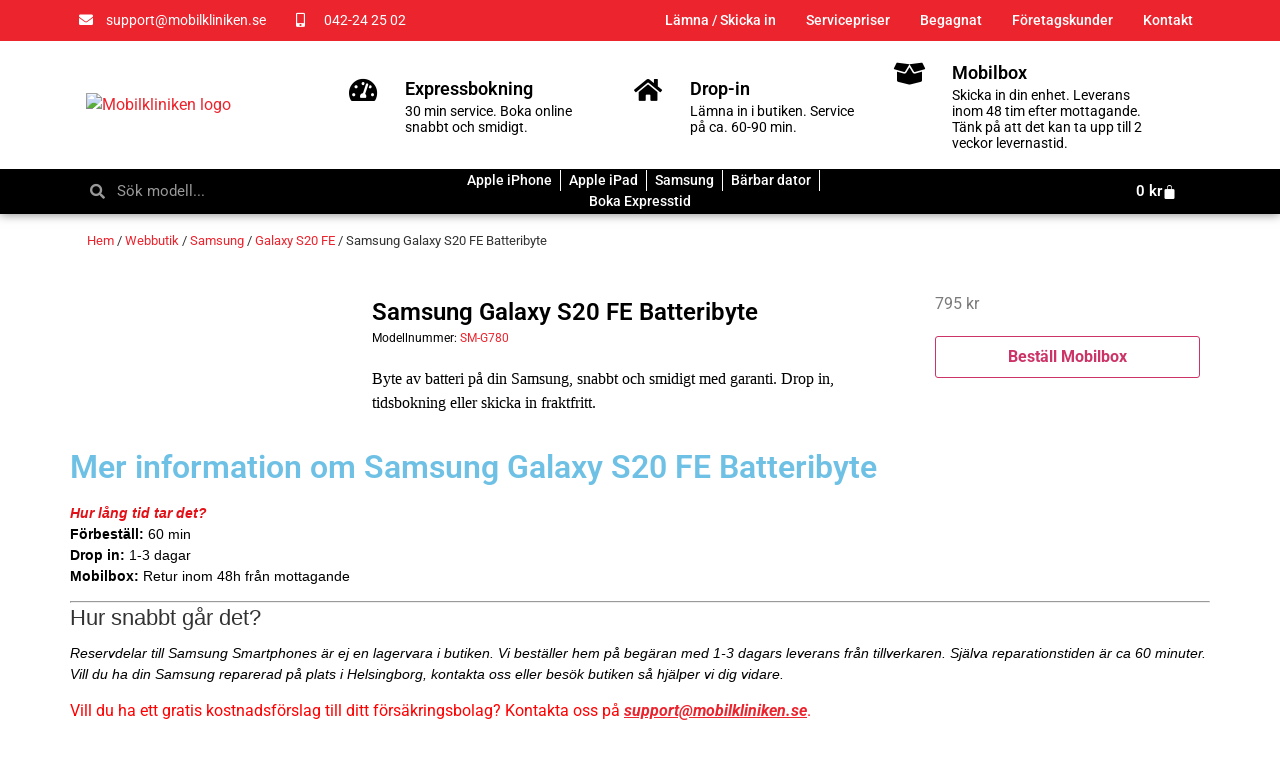

--- FILE ---
content_type: text/html; charset=UTF-8
request_url: https://mobilkliniken.se/butik/reparera-samsung/galaxy-s20-fe/samsung-galaxy-s20-fe-batteribyte/
body_size: 66297
content:
<!doctype html>
<html lang="sv-SE">
<head>
	<meta charset="UTF-8">
	<meta name="viewport" content="width=device-width, initial-scale=1">
	<link rel="profile" href="https://gmpg.org/xfn/11">
	<meta name='robots' content='index, follow, max-image-preview:large, max-snippet:-1, max-video-preview:-1' />
	<style>img:is([sizes="auto" i], [sizes^="auto," i]) { contain-intrinsic-size: 3000px 1500px }</style>
	
<!-- Google Tag Manager for WordPress by gtm4wp.com -->
<script data-cfasync="false" data-pagespeed-no-defer>
	var gtm4wp_datalayer_name = "dataLayer";
	var dataLayer = dataLayer || [];
</script>
<!-- End Google Tag Manager for WordPress by gtm4wp.com -->
	<!-- This site is optimized with the Yoast SEO plugin v24.5 - https://yoast.com/wordpress/plugins/seo/ -->
	<title>Samsung Galaxy S20 FE Batteribyte - Mobilkliniken</title>
	<link rel="canonical" href="https://mobilkliniken.se/butik/service/reparera-samsung/samsung-galaxy-s20-fe-batteribyte/" />
	<meta property="og:locale" content="sv_SE" />
	<meta property="og:type" content="article" />
	<meta property="og:title" content="Samsung Galaxy S20 FE Batteribyte - Mobilkliniken" />
	<meta property="og:url" content="https://mobilkliniken.se/butik/service/reparera-samsung/samsung-galaxy-s20-fe-batteribyte/" />
	<meta property="og:site_name" content="Mobilkliniken" />
	<meta property="article:modified_time" content="2022-02-01T06:30:53+00:00" />
	<meta property="og:image" content="https://mobilkliniken.se/wp-content/uploads/Galaxy-S8.jpg" />
	<meta property="og:image:width" content="500" />
	<meta property="og:image:height" content="500" />
	<meta property="og:image:type" content="image/jpeg" />
	<meta name="twitter:card" content="summary_large_image" />
	<script type="application/ld+json" class="yoast-schema-graph">{"@context":"https://schema.org","@graph":[{"@type":"WebPage","@id":"https://mobilkliniken.se/butik/service/reparera-samsung/samsung-galaxy-s20-fe-batteribyte/","url":"https://mobilkliniken.se/butik/service/reparera-samsung/samsung-galaxy-s20-fe-batteribyte/","name":"Samsung Galaxy S20 FE Batteribyte - Mobilkliniken","isPartOf":{"@id":"https://mobilkliniken.se/#website"},"primaryImageOfPage":{"@id":"https://mobilkliniken.se/butik/service/reparera-samsung/samsung-galaxy-s20-fe-batteribyte/#primaryimage"},"image":{"@id":"https://mobilkliniken.se/butik/service/reparera-samsung/samsung-galaxy-s20-fe-batteribyte/#primaryimage"},"thumbnailUrl":"https://mobilkliniken.se/wp-content/uploads/Galaxy-S8.jpg","datePublished":"2021-04-09T22:07:13+00:00","dateModified":"2022-02-01T06:30:53+00:00","breadcrumb":{"@id":"https://mobilkliniken.se/butik/service/reparera-samsung/samsung-galaxy-s20-fe-batteribyte/#breadcrumb"},"inLanguage":"sv-SE","potentialAction":[{"@type":"ReadAction","target":["https://mobilkliniken.se/butik/service/reparera-samsung/samsung-galaxy-s20-fe-batteribyte/"]}]},{"@type":"ImageObject","inLanguage":"sv-SE","@id":"https://mobilkliniken.se/butik/service/reparera-samsung/samsung-galaxy-s20-fe-batteribyte/#primaryimage","url":"https://mobilkliniken.se/wp-content/uploads/Galaxy-S8.jpg","contentUrl":"https://mobilkliniken.se/wp-content/uploads/Galaxy-S8.jpg","width":500,"height":500},{"@type":"BreadcrumbList","@id":"https://mobilkliniken.se/butik/service/reparera-samsung/samsung-galaxy-s20-fe-batteribyte/#breadcrumb","itemListElement":[{"@type":"ListItem","position":1,"name":"Hem","item":"https://mobilkliniken.se/"},{"@type":"ListItem","position":2,"name":"Webbutik","item":"https://mobilkliniken.se/butik/"},{"@type":"ListItem","position":3,"name":"Samsung Galaxy S20 FE Batteribyte"}]},{"@type":"WebSite","@id":"https://mobilkliniken.se/#website","url":"https://mobilkliniken.se/","name":"Mobilkliniken","description":"Expressreparation av smartphone och surfplatta","publisher":{"@id":"https://mobilkliniken.se/#organization"},"potentialAction":[{"@type":"SearchAction","target":{"@type":"EntryPoint","urlTemplate":"https://mobilkliniken.se/?s={search_term_string}"},"query-input":{"@type":"PropertyValueSpecification","valueRequired":true,"valueName":"search_term_string"}}],"inLanguage":"sv-SE"},{"@type":"Organization","@id":"https://mobilkliniken.se/#organization","name":"Mobilkliniken","url":"https://mobilkliniken.se/","logo":{"@type":"ImageObject","inLanguage":"sv-SE","@id":"https://mobilkliniken.se/#/schema/logo/image/","url":"https://mobilkliniken.se/wp-content/uploads/2016/06/mobilkliniken.svg","contentUrl":"https://mobilkliniken.se/wp-content/uploads/2016/06/mobilkliniken.svg","caption":"Mobilkliniken"},"image":{"@id":"https://mobilkliniken.se/#/schema/logo/image/"}}]}</script>
	<!-- / Yoast SEO plugin. -->


<link rel='dns-prefetch' href='//www.googletagmanager.com' />
<link rel='dns-prefetch' href='//pagead2.googlesyndication.com' />
<link rel="alternate" type="application/rss+xml" title="Mobilkliniken &raquo; Webbflöde" href="https://mobilkliniken.se/feed/" />
<link rel="alternate" type="application/rss+xml" title="Mobilkliniken &raquo; Kommentarsflöde" href="https://mobilkliniken.se/comments/feed/" />
<link rel="alternate" type="application/rss+xml" title="Mobilkliniken &raquo; Kommentarsflöde för Samsung Galaxy S20 FE Batteribyte" href="https://mobilkliniken.se/butik/reparera-samsung/galaxy-s20-fe/samsung-galaxy-s20-fe-batteribyte/feed/" />
<script>
window._wpemojiSettings = {"baseUrl":"https:\/\/s.w.org\/images\/core\/emoji\/15.0.3\/72x72\/","ext":".png","svgUrl":"https:\/\/s.w.org\/images\/core\/emoji\/15.0.3\/svg\/","svgExt":".svg","source":{"concatemoji":"https:\/\/mobilkliniken.se\/wp-includes\/js\/wp-emoji-release.min.js?ver=6.7.2"}};
/*! This file is auto-generated */
!function(i,n){var o,s,e;function c(e){try{var t={supportTests:e,timestamp:(new Date).valueOf()};sessionStorage.setItem(o,JSON.stringify(t))}catch(e){}}function p(e,t,n){e.clearRect(0,0,e.canvas.width,e.canvas.height),e.fillText(t,0,0);var t=new Uint32Array(e.getImageData(0,0,e.canvas.width,e.canvas.height).data),r=(e.clearRect(0,0,e.canvas.width,e.canvas.height),e.fillText(n,0,0),new Uint32Array(e.getImageData(0,0,e.canvas.width,e.canvas.height).data));return t.every(function(e,t){return e===r[t]})}function u(e,t,n){switch(t){case"flag":return n(e,"\ud83c\udff3\ufe0f\u200d\u26a7\ufe0f","\ud83c\udff3\ufe0f\u200b\u26a7\ufe0f")?!1:!n(e,"\ud83c\uddfa\ud83c\uddf3","\ud83c\uddfa\u200b\ud83c\uddf3")&&!n(e,"\ud83c\udff4\udb40\udc67\udb40\udc62\udb40\udc65\udb40\udc6e\udb40\udc67\udb40\udc7f","\ud83c\udff4\u200b\udb40\udc67\u200b\udb40\udc62\u200b\udb40\udc65\u200b\udb40\udc6e\u200b\udb40\udc67\u200b\udb40\udc7f");case"emoji":return!n(e,"\ud83d\udc26\u200d\u2b1b","\ud83d\udc26\u200b\u2b1b")}return!1}function f(e,t,n){var r="undefined"!=typeof WorkerGlobalScope&&self instanceof WorkerGlobalScope?new OffscreenCanvas(300,150):i.createElement("canvas"),a=r.getContext("2d",{willReadFrequently:!0}),o=(a.textBaseline="top",a.font="600 32px Arial",{});return e.forEach(function(e){o[e]=t(a,e,n)}),o}function t(e){var t=i.createElement("script");t.src=e,t.defer=!0,i.head.appendChild(t)}"undefined"!=typeof Promise&&(o="wpEmojiSettingsSupports",s=["flag","emoji"],n.supports={everything:!0,everythingExceptFlag:!0},e=new Promise(function(e){i.addEventListener("DOMContentLoaded",e,{once:!0})}),new Promise(function(t){var n=function(){try{var e=JSON.parse(sessionStorage.getItem(o));if("object"==typeof e&&"number"==typeof e.timestamp&&(new Date).valueOf()<e.timestamp+604800&&"object"==typeof e.supportTests)return e.supportTests}catch(e){}return null}();if(!n){if("undefined"!=typeof Worker&&"undefined"!=typeof OffscreenCanvas&&"undefined"!=typeof URL&&URL.createObjectURL&&"undefined"!=typeof Blob)try{var e="postMessage("+f.toString()+"("+[JSON.stringify(s),u.toString(),p.toString()].join(",")+"));",r=new Blob([e],{type:"text/javascript"}),a=new Worker(URL.createObjectURL(r),{name:"wpTestEmojiSupports"});return void(a.onmessage=function(e){c(n=e.data),a.terminate(),t(n)})}catch(e){}c(n=f(s,u,p))}t(n)}).then(function(e){for(var t in e)n.supports[t]=e[t],n.supports.everything=n.supports.everything&&n.supports[t],"flag"!==t&&(n.supports.everythingExceptFlag=n.supports.everythingExceptFlag&&n.supports[t]);n.supports.everythingExceptFlag=n.supports.everythingExceptFlag&&!n.supports.flag,n.DOMReady=!1,n.readyCallback=function(){n.DOMReady=!0}}).then(function(){return e}).then(function(){var e;n.supports.everything||(n.readyCallback(),(e=n.source||{}).concatemoji?t(e.concatemoji):e.wpemoji&&e.twemoji&&(t(e.twemoji),t(e.wpemoji)))}))}((window,document),window._wpemojiSettings);
</script>
<link rel='stylesheet' id='dashing-styles-css' href='https://mobilkliniken.se/wp-content/plugins/dashing_packages/dashing-styles.css' type='text/css' media='all' />
<style id='wp-emoji-styles-inline-css' type='text/css'>

	img.wp-smiley, img.emoji {
		display: inline !important;
		border: none !important;
		box-shadow: none !important;
		height: 1em !important;
		width: 1em !important;
		margin: 0 0.07em !important;
		vertical-align: -0.1em !important;
		background: none !important;
		padding: 0 !important;
	}
</style>
<link rel='stylesheet' id='wp-block-library-css' href='https://mobilkliniken.se/wp-includes/css/dist/block-library/style.min.css?ver=6.7.2' type='text/css' media='all' />
<style id='global-styles-inline-css' type='text/css'>
:root{--wp--preset--aspect-ratio--square: 1;--wp--preset--aspect-ratio--4-3: 4/3;--wp--preset--aspect-ratio--3-4: 3/4;--wp--preset--aspect-ratio--3-2: 3/2;--wp--preset--aspect-ratio--2-3: 2/3;--wp--preset--aspect-ratio--16-9: 16/9;--wp--preset--aspect-ratio--9-16: 9/16;--wp--preset--color--black: #000000;--wp--preset--color--cyan-bluish-gray: #abb8c3;--wp--preset--color--white: #ffffff;--wp--preset--color--pale-pink: #f78da7;--wp--preset--color--vivid-red: #cf2e2e;--wp--preset--color--luminous-vivid-orange: #ff6900;--wp--preset--color--luminous-vivid-amber: #fcb900;--wp--preset--color--light-green-cyan: #7bdcb5;--wp--preset--color--vivid-green-cyan: #00d084;--wp--preset--color--pale-cyan-blue: #8ed1fc;--wp--preset--color--vivid-cyan-blue: #0693e3;--wp--preset--color--vivid-purple: #9b51e0;--wp--preset--gradient--vivid-cyan-blue-to-vivid-purple: linear-gradient(135deg,rgba(6,147,227,1) 0%,rgb(155,81,224) 100%);--wp--preset--gradient--light-green-cyan-to-vivid-green-cyan: linear-gradient(135deg,rgb(122,220,180) 0%,rgb(0,208,130) 100%);--wp--preset--gradient--luminous-vivid-amber-to-luminous-vivid-orange: linear-gradient(135deg,rgba(252,185,0,1) 0%,rgba(255,105,0,1) 100%);--wp--preset--gradient--luminous-vivid-orange-to-vivid-red: linear-gradient(135deg,rgba(255,105,0,1) 0%,rgb(207,46,46) 100%);--wp--preset--gradient--very-light-gray-to-cyan-bluish-gray: linear-gradient(135deg,rgb(238,238,238) 0%,rgb(169,184,195) 100%);--wp--preset--gradient--cool-to-warm-spectrum: linear-gradient(135deg,rgb(74,234,220) 0%,rgb(151,120,209) 20%,rgb(207,42,186) 40%,rgb(238,44,130) 60%,rgb(251,105,98) 80%,rgb(254,248,76) 100%);--wp--preset--gradient--blush-light-purple: linear-gradient(135deg,rgb(255,206,236) 0%,rgb(152,150,240) 100%);--wp--preset--gradient--blush-bordeaux: linear-gradient(135deg,rgb(254,205,165) 0%,rgb(254,45,45) 50%,rgb(107,0,62) 100%);--wp--preset--gradient--luminous-dusk: linear-gradient(135deg,rgb(255,203,112) 0%,rgb(199,81,192) 50%,rgb(65,88,208) 100%);--wp--preset--gradient--pale-ocean: linear-gradient(135deg,rgb(255,245,203) 0%,rgb(182,227,212) 50%,rgb(51,167,181) 100%);--wp--preset--gradient--electric-grass: linear-gradient(135deg,rgb(202,248,128) 0%,rgb(113,206,126) 100%);--wp--preset--gradient--midnight: linear-gradient(135deg,rgb(2,3,129) 0%,rgb(40,116,252) 100%);--wp--preset--font-size--small: 13px;--wp--preset--font-size--medium: 20px;--wp--preset--font-size--large: 36px;--wp--preset--font-size--x-large: 42px;--wp--preset--font-family--inter: "Inter", sans-serif;--wp--preset--font-family--cardo: Cardo;--wp--preset--spacing--20: 0.44rem;--wp--preset--spacing--30: 0.67rem;--wp--preset--spacing--40: 1rem;--wp--preset--spacing--50: 1.5rem;--wp--preset--spacing--60: 2.25rem;--wp--preset--spacing--70: 3.38rem;--wp--preset--spacing--80: 5.06rem;--wp--preset--shadow--natural: 6px 6px 9px rgba(0, 0, 0, 0.2);--wp--preset--shadow--deep: 12px 12px 50px rgba(0, 0, 0, 0.4);--wp--preset--shadow--sharp: 6px 6px 0px rgba(0, 0, 0, 0.2);--wp--preset--shadow--outlined: 6px 6px 0px -3px rgba(255, 255, 255, 1), 6px 6px rgba(0, 0, 0, 1);--wp--preset--shadow--crisp: 6px 6px 0px rgba(0, 0, 0, 1);}:root { --wp--style--global--content-size: 800px;--wp--style--global--wide-size: 1200px; }:where(body) { margin: 0; }.wp-site-blocks > .alignleft { float: left; margin-right: 2em; }.wp-site-blocks > .alignright { float: right; margin-left: 2em; }.wp-site-blocks > .aligncenter { justify-content: center; margin-left: auto; margin-right: auto; }:where(.wp-site-blocks) > * { margin-block-start: 24px; margin-block-end: 0; }:where(.wp-site-blocks) > :first-child { margin-block-start: 0; }:where(.wp-site-blocks) > :last-child { margin-block-end: 0; }:root { --wp--style--block-gap: 24px; }:root :where(.is-layout-flow) > :first-child{margin-block-start: 0;}:root :where(.is-layout-flow) > :last-child{margin-block-end: 0;}:root :where(.is-layout-flow) > *{margin-block-start: 24px;margin-block-end: 0;}:root :where(.is-layout-constrained) > :first-child{margin-block-start: 0;}:root :where(.is-layout-constrained) > :last-child{margin-block-end: 0;}:root :where(.is-layout-constrained) > *{margin-block-start: 24px;margin-block-end: 0;}:root :where(.is-layout-flex){gap: 24px;}:root :where(.is-layout-grid){gap: 24px;}.is-layout-flow > .alignleft{float: left;margin-inline-start: 0;margin-inline-end: 2em;}.is-layout-flow > .alignright{float: right;margin-inline-start: 2em;margin-inline-end: 0;}.is-layout-flow > .aligncenter{margin-left: auto !important;margin-right: auto !important;}.is-layout-constrained > .alignleft{float: left;margin-inline-start: 0;margin-inline-end: 2em;}.is-layout-constrained > .alignright{float: right;margin-inline-start: 2em;margin-inline-end: 0;}.is-layout-constrained > .aligncenter{margin-left: auto !important;margin-right: auto !important;}.is-layout-constrained > :where(:not(.alignleft):not(.alignright):not(.alignfull)){max-width: var(--wp--style--global--content-size);margin-left: auto !important;margin-right: auto !important;}.is-layout-constrained > .alignwide{max-width: var(--wp--style--global--wide-size);}body .is-layout-flex{display: flex;}.is-layout-flex{flex-wrap: wrap;align-items: center;}.is-layout-flex > :is(*, div){margin: 0;}body .is-layout-grid{display: grid;}.is-layout-grid > :is(*, div){margin: 0;}body{padding-top: 0px;padding-right: 0px;padding-bottom: 0px;padding-left: 0px;}a:where(:not(.wp-element-button)){text-decoration: underline;}:root :where(.wp-element-button, .wp-block-button__link){background-color: #32373c;border-width: 0;color: #fff;font-family: inherit;font-size: inherit;line-height: inherit;padding: calc(0.667em + 2px) calc(1.333em + 2px);text-decoration: none;}.has-black-color{color: var(--wp--preset--color--black) !important;}.has-cyan-bluish-gray-color{color: var(--wp--preset--color--cyan-bluish-gray) !important;}.has-white-color{color: var(--wp--preset--color--white) !important;}.has-pale-pink-color{color: var(--wp--preset--color--pale-pink) !important;}.has-vivid-red-color{color: var(--wp--preset--color--vivid-red) !important;}.has-luminous-vivid-orange-color{color: var(--wp--preset--color--luminous-vivid-orange) !important;}.has-luminous-vivid-amber-color{color: var(--wp--preset--color--luminous-vivid-amber) !important;}.has-light-green-cyan-color{color: var(--wp--preset--color--light-green-cyan) !important;}.has-vivid-green-cyan-color{color: var(--wp--preset--color--vivid-green-cyan) !important;}.has-pale-cyan-blue-color{color: var(--wp--preset--color--pale-cyan-blue) !important;}.has-vivid-cyan-blue-color{color: var(--wp--preset--color--vivid-cyan-blue) !important;}.has-vivid-purple-color{color: var(--wp--preset--color--vivid-purple) !important;}.has-black-background-color{background-color: var(--wp--preset--color--black) !important;}.has-cyan-bluish-gray-background-color{background-color: var(--wp--preset--color--cyan-bluish-gray) !important;}.has-white-background-color{background-color: var(--wp--preset--color--white) !important;}.has-pale-pink-background-color{background-color: var(--wp--preset--color--pale-pink) !important;}.has-vivid-red-background-color{background-color: var(--wp--preset--color--vivid-red) !important;}.has-luminous-vivid-orange-background-color{background-color: var(--wp--preset--color--luminous-vivid-orange) !important;}.has-luminous-vivid-amber-background-color{background-color: var(--wp--preset--color--luminous-vivid-amber) !important;}.has-light-green-cyan-background-color{background-color: var(--wp--preset--color--light-green-cyan) !important;}.has-vivid-green-cyan-background-color{background-color: var(--wp--preset--color--vivid-green-cyan) !important;}.has-pale-cyan-blue-background-color{background-color: var(--wp--preset--color--pale-cyan-blue) !important;}.has-vivid-cyan-blue-background-color{background-color: var(--wp--preset--color--vivid-cyan-blue) !important;}.has-vivid-purple-background-color{background-color: var(--wp--preset--color--vivid-purple) !important;}.has-black-border-color{border-color: var(--wp--preset--color--black) !important;}.has-cyan-bluish-gray-border-color{border-color: var(--wp--preset--color--cyan-bluish-gray) !important;}.has-white-border-color{border-color: var(--wp--preset--color--white) !important;}.has-pale-pink-border-color{border-color: var(--wp--preset--color--pale-pink) !important;}.has-vivid-red-border-color{border-color: var(--wp--preset--color--vivid-red) !important;}.has-luminous-vivid-orange-border-color{border-color: var(--wp--preset--color--luminous-vivid-orange) !important;}.has-luminous-vivid-amber-border-color{border-color: var(--wp--preset--color--luminous-vivid-amber) !important;}.has-light-green-cyan-border-color{border-color: var(--wp--preset--color--light-green-cyan) !important;}.has-vivid-green-cyan-border-color{border-color: var(--wp--preset--color--vivid-green-cyan) !important;}.has-pale-cyan-blue-border-color{border-color: var(--wp--preset--color--pale-cyan-blue) !important;}.has-vivid-cyan-blue-border-color{border-color: var(--wp--preset--color--vivid-cyan-blue) !important;}.has-vivid-purple-border-color{border-color: var(--wp--preset--color--vivid-purple) !important;}.has-vivid-cyan-blue-to-vivid-purple-gradient-background{background: var(--wp--preset--gradient--vivid-cyan-blue-to-vivid-purple) !important;}.has-light-green-cyan-to-vivid-green-cyan-gradient-background{background: var(--wp--preset--gradient--light-green-cyan-to-vivid-green-cyan) !important;}.has-luminous-vivid-amber-to-luminous-vivid-orange-gradient-background{background: var(--wp--preset--gradient--luminous-vivid-amber-to-luminous-vivid-orange) !important;}.has-luminous-vivid-orange-to-vivid-red-gradient-background{background: var(--wp--preset--gradient--luminous-vivid-orange-to-vivid-red) !important;}.has-very-light-gray-to-cyan-bluish-gray-gradient-background{background: var(--wp--preset--gradient--very-light-gray-to-cyan-bluish-gray) !important;}.has-cool-to-warm-spectrum-gradient-background{background: var(--wp--preset--gradient--cool-to-warm-spectrum) !important;}.has-blush-light-purple-gradient-background{background: var(--wp--preset--gradient--blush-light-purple) !important;}.has-blush-bordeaux-gradient-background{background: var(--wp--preset--gradient--blush-bordeaux) !important;}.has-luminous-dusk-gradient-background{background: var(--wp--preset--gradient--luminous-dusk) !important;}.has-pale-ocean-gradient-background{background: var(--wp--preset--gradient--pale-ocean) !important;}.has-electric-grass-gradient-background{background: var(--wp--preset--gradient--electric-grass) !important;}.has-midnight-gradient-background{background: var(--wp--preset--gradient--midnight) !important;}.has-small-font-size{font-size: var(--wp--preset--font-size--small) !important;}.has-medium-font-size{font-size: var(--wp--preset--font-size--medium) !important;}.has-large-font-size{font-size: var(--wp--preset--font-size--large) !important;}.has-x-large-font-size{font-size: var(--wp--preset--font-size--x-large) !important;}.has-inter-font-family{font-family: var(--wp--preset--font-family--inter) !important;}.has-cardo-font-family{font-family: var(--wp--preset--font-family--cardo) !important;}
:root :where(.wp-block-pullquote){font-size: 1.5em;line-height: 1.6;}
</style>
<link rel='stylesheet' id='cpcd-style-css' href='https://mobilkliniken.se/wp-content/plugins/custom-product-categories-dropdown/style.css?ver=6.7.2' type='text/css' media='all' />
<link rel='stylesheet' id='latepoint-main-front-css' href='https://mobilkliniken.se/wp-content/plugins/latepoint/public/stylesheets/front.css?ver=5.1.92' type='text/css' media='all' />
<style id='latepoint-main-front-inline-css' type='text/css'>
:root {--latepoint-brand-primary:#F34747;--latepoint-body-color:#1f222b;--latepoint-headings-color:#14161d;--latepoint-color-text-faded:desaturate(lighten(--latepoint-brand-primary, 15%), 70%);--latepoint-timeslot-selected-color:#1449ff;--latepoint-calendar-weekday-label-color:var(--latepoint-headings-color);--latepoint-calendar-weekday-label-bg:#fff;--latepoint-side-panel-bg:#fdf1f1;--latepoint-summary-panel-bg:#fdf1f1;}
</style>
<link rel='stylesheet' id='latepoint-google-calendar-front-css' href='https://mobilkliniken.se/wp-content/plugins/latepoint-google-calendar/public/stylesheets/latepoint-google-calendar-front.css?ver=1.5.4' type='text/css' media='all' />
<link rel='stylesheet' id='latepoint-pro-features-front-css' href='https://mobilkliniken.se/wp-content/plugins/latepoint-pro-features/public/stylesheets/latepoint-pro-features-front.css?ver=1.0.13' type='text/css' media='all' />
<link rel='stylesheet' id='widgetopts-styles-css' href='https://mobilkliniken.se/wp-content/plugins/widget-options/assets/css/widget-options.css?ver=4.1.1' type='text/css' media='all' />
<link rel='stylesheet' id='photoswipe-css' href='https://mobilkliniken.se/wp-content/plugins/woocommerce/assets/css/photoswipe/photoswipe.min.css?ver=9.4.3' type='text/css' media='all' />
<link rel='stylesheet' id='photoswipe-default-skin-css' href='https://mobilkliniken.se/wp-content/plugins/woocommerce/assets/css/photoswipe/default-skin/default-skin.min.css?ver=9.4.3' type='text/css' media='all' />
<link rel='stylesheet' id='woocommerce-layout-css' href='https://mobilkliniken.se/wp-content/plugins/woocommerce/assets/css/woocommerce-layout.css?ver=9.4.3' type='text/css' media='all' />
<link rel='stylesheet' id='woocommerce-smallscreen-css' href='https://mobilkliniken.se/wp-content/plugins/woocommerce/assets/css/woocommerce-smallscreen.css?ver=9.4.3' type='text/css' media='only screen and (max-width: 768px)' />
<link rel='stylesheet' id='woocommerce-general-css' href='https://mobilkliniken.se/wp-content/plugins/woocommerce/assets/css/woocommerce.css?ver=9.4.3' type='text/css' media='all' />
<style id='woocommerce-inline-inline-css' type='text/css'>
.woocommerce form .form-row .required { visibility: visible; }
</style>
<link rel='stylesheet' id='hello-elementor-css' href='https://mobilkliniken.se/wp-content/themes/hello-elementor/style.min.css?ver=3.3.0' type='text/css' media='all' />
<link rel='stylesheet' id='hello-elementor-theme-style-css' href='https://mobilkliniken.se/wp-content/themes/hello-elementor/theme.min.css?ver=3.3.0' type='text/css' media='all' />
<link rel='stylesheet' id='hello-elementor-header-footer-css' href='https://mobilkliniken.se/wp-content/themes/hello-elementor/header-footer.min.css?ver=3.3.0' type='text/css' media='all' />
<link rel='stylesheet' id='elementor-frontend-css' href='https://mobilkliniken.se/wp-content/plugins/elementor/assets/css/frontend.min.css?ver=3.28.3' type='text/css' media='all' />
<link rel='stylesheet' id='widget-icon-list-css' href='https://mobilkliniken.se/wp-content/plugins/elementor/assets/css/widget-icon-list.min.css?ver=3.28.3' type='text/css' media='all' />
<link rel='stylesheet' id='widget-nav-menu-css' href='https://mobilkliniken.se/wp-content/plugins/elementor-pro/assets/css/widget-nav-menu.min.css?ver=3.28.2' type='text/css' media='all' />
<link rel='stylesheet' id='widget-image-css' href='https://mobilkliniken.se/wp-content/plugins/elementor/assets/css/widget-image.min.css?ver=3.28.3' type='text/css' media='all' />
<link rel='stylesheet' id='widget-icon-box-css' href='https://mobilkliniken.se/wp-content/plugins/elementor/assets/css/widget-icon-box.min.css?ver=3.28.3' type='text/css' media='all' />
<link rel='stylesheet' id='widget-search-form-css' href='https://mobilkliniken.se/wp-content/plugins/elementor-pro/assets/css/widget-search-form.min.css?ver=3.28.2' type='text/css' media='all' />
<link rel='stylesheet' id='elementor-icons-shared-0-css' href='https://mobilkliniken.se/wp-content/plugins/elementor/assets/lib/font-awesome/css/fontawesome.min.css?ver=5.15.3' type='text/css' media='all' />
<link rel='stylesheet' id='elementor-icons-fa-solid-css' href='https://mobilkliniken.se/wp-content/plugins/elementor/assets/lib/font-awesome/css/solid.min.css?ver=5.15.3' type='text/css' media='all' />
<link rel='stylesheet' id='widget-woocommerce-menu-cart-css' href='https://mobilkliniken.se/wp-content/plugins/elementor-pro/assets/css/widget-woocommerce-menu-cart.min.css?ver=3.28.2' type='text/css' media='all' />
<link rel='stylesheet' id='e-sticky-css' href='https://mobilkliniken.se/wp-content/plugins/elementor-pro/assets/css/modules/sticky.min.css?ver=3.28.2' type='text/css' media='all' />
<link rel='stylesheet' id='widget-heading-css' href='https://mobilkliniken.se/wp-content/plugins/elementor/assets/css/widget-heading.min.css?ver=3.28.3' type='text/css' media='all' />
<link rel='stylesheet' id='widget-social-icons-css' href='https://mobilkliniken.se/wp-content/plugins/elementor/assets/css/widget-social-icons.min.css?ver=3.28.3' type='text/css' media='all' />
<link rel='stylesheet' id='e-apple-webkit-css' href='https://mobilkliniken.se/wp-content/plugins/elementor/assets/css/conditionals/apple-webkit.min.css?ver=3.28.3' type='text/css' media='all' />
<link rel='stylesheet' id='widget-text-editor-css' href='https://mobilkliniken.se/wp-content/plugins/elementor/assets/css/widget-text-editor.min.css?ver=3.28.3' type='text/css' media='all' />
<link rel='stylesheet' id='widget-woocommerce-product-add-to-cart-css' href='https://mobilkliniken.se/wp-content/plugins/elementor-pro/assets/css/widget-woocommerce-product-add-to-cart.min.css?ver=3.28.2' type='text/css' media='all' />
<link rel='stylesheet' id='swiper-css' href='https://mobilkliniken.se/wp-content/plugins/elementor/assets/lib/swiper/v8/css/swiper.min.css?ver=8.4.5' type='text/css' media='all' />
<link rel='stylesheet' id='e-swiper-css' href='https://mobilkliniken.se/wp-content/plugins/elementor/assets/css/conditionals/e-swiper.min.css?ver=3.28.3' type='text/css' media='all' />
<link rel='stylesheet' id='widget-posts-css' href='https://mobilkliniken.se/wp-content/plugins/elementor-pro/assets/css/widget-posts.min.css?ver=3.28.2' type='text/css' media='all' />
<link rel='stylesheet' id='e-animation-slideInLeft-css' href='https://mobilkliniken.se/wp-content/plugins/elementor/assets/lib/animations/styles/slideInLeft.min.css?ver=3.28.3' type='text/css' media='all' />
<link rel='stylesheet' id='e-popup-css' href='https://mobilkliniken.se/wp-content/plugins/elementor-pro/assets/css/conditionals/popup.min.css?ver=3.28.2' type='text/css' media='all' />
<link rel='stylesheet' id='elementor-icons-css' href='https://mobilkliniken.se/wp-content/plugins/elementor/assets/lib/eicons/css/elementor-icons.min.css?ver=5.36.0' type='text/css' media='all' />
<link rel='stylesheet' id='elementor-post-8579-css' href='https://mobilkliniken.se/wp-content/uploads/elementor/css/post-8579.css?ver=1757942195' type='text/css' media='all' />
<link rel='stylesheet' id='elementor-post-8585-css' href='https://mobilkliniken.se/wp-content/uploads/elementor/css/post-8585.css?ver=1760698485' type='text/css' media='all' />
<link rel='stylesheet' id='jet-woo-builder-css' href='https://mobilkliniken.se/wp-content/plugins/jet-woo-builder/assets/css/frontend.css?ver=2.1.12' type='text/css' media='all' />
<style id='jet-woo-builder-inline-css' type='text/css'>
@font-face {
				font-family: "WooCommerce";
				font-weight: normal;
				font-style: normal;
				src: url("https://mobilkliniken.se/wp-content/plugins/woocommerce/assets/fonts/WooCommerce.eot");
				src: url("https://mobilkliniken.se/wp-content/plugins/woocommerce/assets/fonts/WooCommerce.eot?#iefix") format("embedded-opentype"),
					 url("https://mobilkliniken.se/wp-content/plugins/woocommerce/assets/fonts/WooCommerce.woff") format("woff"),
					 url("https://mobilkliniken.se/wp-content/plugins/woocommerce/assets/fonts/WooCommerce.ttf") format("truetype"),
					 url("https://mobilkliniken.se/wp-content/plugins/woocommerce/assets/fonts/WooCommerce.svg#WooCommerce") format("svg");
			}
</style>
<link rel='stylesheet' id='jet-woo-builder-frontend-font-css' href='https://mobilkliniken.se/wp-content/plugins/jet-woo-builder/assets/css/lib/jetwoobuilder-frontend-font/css/jetwoobuilder-frontend-font.css?ver=2.1.12' type='text/css' media='all' />
<link rel='stylesheet' id='elementor-post-8689-css' href='https://mobilkliniken.se/wp-content/uploads/elementor/css/post-8689.css?ver=1758098915' type='text/css' media='all' />
<link rel='stylesheet' id='elementor-post-8582-css' href='https://mobilkliniken.se/wp-content/uploads/elementor/css/post-8582.css?ver=1757942195' type='text/css' media='all' />
<link rel='stylesheet' id='elementor-post-9637-css' href='https://mobilkliniken.se/wp-content/uploads/elementor/css/post-9637.css?ver=1757942196' type='text/css' media='all' />
<link rel='stylesheet' id='elementor-post-8974-css' href='https://mobilkliniken.se/wp-content/uploads/elementor/css/post-8974.css?ver=1757942195' type='text/css' media='all' />
<link rel='stylesheet' id='elementor-post-11561-css' href='https://mobilkliniken.se/wp-content/uploads/elementor/css/post-11561.css?ver=1757942196' type='text/css' media='all' />
<link rel='stylesheet' id='stripe_styles-css' href='https://mobilkliniken.se/wp-content/plugins/woocommerce-gateway-stripe/assets/css/stripe-styles.css?ver=9.2.0' type='text/css' media='all' />
<link rel='stylesheet' id='hello-elementor-child-style-css' href='https://mobilkliniken.se/wp-content/themes/hello-theme-child-master/style.css?ver=1.0.0' type='text/css' media='all' />
<link rel='stylesheet' id='ecs-styles-css' href='https://mobilkliniken.se/wp-content/plugins/ele-custom-skin/assets/css/ecs-style.css?ver=3.1.9' type='text/css' media='all' />
<link rel='stylesheet' id='elementor-post-8763-css' href='https://mobilkliniken.se/wp-content/uploads/elementor/css/post-8763.css?ver=1738596837' type='text/css' media='all' />
<link rel='stylesheet' id='elementor-gf-local-roboto-css' href='https://mobilkliniken.se/wp-content/uploads/elementor/google-fonts/css/roboto.css?ver=1742555880' type='text/css' media='all' />
<link rel='stylesheet' id='elementor-gf-local-robotoslab-css' href='https://mobilkliniken.se/wp-content/uploads/elementor/google-fonts/css/robotoslab.css?ver=1742555869' type='text/css' media='all' />
<link rel='stylesheet' id='elementor-gf-local-raleway-css' href='https://mobilkliniken.se/wp-content/uploads/elementor/google-fonts/css/raleway.css?ver=1742555870' type='text/css' media='all' />
<link rel='stylesheet' id='elementor-icons-fa-brands-css' href='https://mobilkliniken.se/wp-content/plugins/elementor/assets/lib/font-awesome/css/brands.min.css?ver=5.15.3' type='text/css' media='all' />
<script src="https://mobilkliniken.se/wp-includes/js/jquery/jquery.min.js?ver=3.7.1" id="jquery-core-js"></script>
<script src="https://mobilkliniken.se/wp-includes/js/jquery/jquery-migrate.min.js?ver=3.4.1" id="jquery-migrate-js"></script>
<script src="https://mobilkliniken.se/wp-content/plugins/latepoint-pro-features/public/javascripts/latepoint-pro-features-front.js?ver=1.0.13" id="latepoint-pro-features-front-js"></script>
<script src="https://mobilkliniken.se/wp-content/plugins/latepoint/public/javascripts/vendor-front.js?ver=5.1.92" id="latepoint-vendor-front-js"></script>
<script src="https://mobilkliniken.se/wp-includes/js/dist/hooks.min.js?ver=4d63a3d491d11ffd8ac6" id="wp-hooks-js"></script>
<script src="https://mobilkliniken.se/wp-includes/js/dist/i18n.min.js?ver=5e580eb46a90c2b997e6" id="wp-i18n-js"></script>
<script id="wp-i18n-js-after">
wp.i18n.setLocaleData( { 'text direction\u0004ltr': [ 'ltr' ] } );
</script>
<script id="latepoint-main-front-js-extra">
var latepoint_helper = {"route_action":"latepoint_route_call","response_status":{"success":"success","error":"error"},"ajaxurl":"https:\/\/mobilkliniken.se\/wp-admin\/admin-ajax.php","time_pick_style":"timebox","string_today":"Today","reload_booking_form_summary_route":"steps__reload_booking_form_summary_panel","time_system":"24","msg_not_available":"Not Available","booking_button_route":"steps__start","remove_cart_item_route":"carts__remove_item_from_cart","show_booking_end_time":"no","customer_dashboard_url":"https:\/\/mobilkliniken.se\/customer-dashboard","demo_mode":"","cancel_booking_prompt":"Are you sure you want to cancel this appointment?","single_space_message":"Space Available","many_spaces_message":"Spaces Available","body_font_family":"\"latepoint\", -apple-system, system-ui, BlinkMacSystemFont, \"Segoe UI\", Roboto, \"Helvetica Neue\", Arial, sans-serif ","headings_font_family":"\"latepoint\", -apple-system, system-ui, BlinkMacSystemFont, \"Segoe UI\", Roboto, \"Helvetica Neue\", Arial, sans-serif ","currency_symbol_before":"","currency_symbol_after":":-","thousand_separator":",","decimal_separator":".","number_of_decimals":"2","included_phone_countries":"[\"se\"]","default_phone_country":"se","is_timezone_selected":"","start_from_order_intent_route":"steps__start_from_order_intent","start_from_order_intent_key":"","is_enabled_show_dial_code_with_flag":"1","mask_phone_number_fields":"1","msg_validation_presence":"can not be blank","msg_validation_presence_checkbox":"has to be checked","msg_validation_invalid":"is invalid","msg_minutes_suffix":" minutes","is_stripe_connect_enabled":"","check_order_intent_bookable_route":"steps__check_order_intent_bookable","generate_timeslots_for_day_route":"steps__generate_timeslots_for_day","payment_environment":"live","style_border_radius":"flat","datepicker_timeslot_selected_label":"Vald","invoices_payment_form_route":"invoices__payment_form","invoices_summary_before_payment_route":"invoices__summary_before_payment","reset_presets_when_adding_new_item":"","start_from_transaction_access_key":"","stripe_connect_route_create_payment_intent":"stripe_connect__create_payment_intent","stripe_connect_route_create_payment_intent_for_transaction_intent":"stripe_connect__create_payment_intent_for_transaction","is_stripe_active":"","stripe_route_create_payment_intent":"payments_stripe__create_payment_intent","google_places_country_restriction":"","custom_fields_remove_file_prompt":"Are you sure you want to remove this file?","custom_fields_remove_required_file_prompt":"This file is required and can not be removed, but you can replace it with a different file. Do you want to replace it?"};
</script>
<script src="https://mobilkliniken.se/wp-content/plugins/latepoint/public/javascripts/front.js?ver=5.1.92" id="latepoint-main-front-js"></script>
<script src="https://mobilkliniken.se/wp-content/plugins/woocommerce/assets/js/zoom/jquery.zoom.min.js?ver=1.7.21-wc.9.4.3" id="zoom-js" defer data-wp-strategy="defer"></script>
<script src="https://mobilkliniken.se/wp-content/plugins/woocommerce/assets/js/flexslider/jquery.flexslider.min.js?ver=2.7.2-wc.9.4.3" id="flexslider-js" defer data-wp-strategy="defer"></script>
<script src="https://mobilkliniken.se/wp-content/plugins/woocommerce/assets/js/photoswipe/photoswipe.min.js?ver=4.1.1-wc.9.4.3" id="photoswipe-js" defer data-wp-strategy="defer"></script>
<script src="https://mobilkliniken.se/wp-content/plugins/woocommerce/assets/js/photoswipe/photoswipe-ui-default.min.js?ver=4.1.1-wc.9.4.3" id="photoswipe-ui-default-js" defer data-wp-strategy="defer"></script>
<script id="wc-single-product-js-extra">
var wc_single_product_params = {"i18n_required_rating_text":"V\u00e4lj ett betyg","review_rating_required":"yes","flexslider":{"rtl":false,"animation":"slide","smoothHeight":true,"directionNav":false,"controlNav":"thumbnails","slideshow":false,"animationSpeed":500,"animationLoop":false,"allowOneSlide":false},"zoom_enabled":"1","zoom_options":[],"photoswipe_enabled":"1","photoswipe_options":{"shareEl":false,"closeOnScroll":false,"history":false,"hideAnimationDuration":0,"showAnimationDuration":0},"flexslider_enabled":"1"};
</script>
<script src="https://mobilkliniken.se/wp-content/plugins/woocommerce/assets/js/frontend/single-product.min.js?ver=9.4.3" id="wc-single-product-js" defer data-wp-strategy="defer"></script>
<script src="https://mobilkliniken.se/wp-content/plugins/woocommerce/assets/js/jquery-blockui/jquery.blockUI.min.js?ver=2.7.0-wc.9.4.3" id="jquery-blockui-js" data-wp-strategy="defer"></script>
<script src="https://mobilkliniken.se/wp-content/plugins/woocommerce/assets/js/js-cookie/js.cookie.min.js?ver=2.1.4-wc.9.4.3" id="js-cookie-js" data-wp-strategy="defer"></script>
<script id="WCPAY_ASSETS-js-extra">
var wcpayAssets = {"url":"https:\/\/mobilkliniken.se\/wp-content\/plugins\/woocommerce-payments\/dist\/"};
</script>
<script id="woocommerce-tokenization-form-js-extra">
var wc_tokenization_form_params = {"is_registration_required":"","is_logged_in":""};
</script>
<script src="https://mobilkliniken.se/wp-content/plugins/woocommerce/assets/js/frontend/tokenization-form.min.js?ver=9.4.3" id="woocommerce-tokenization-form-js"></script>

<!-- Google tag (gtag.js) snippet added by Site Kit -->

<!-- Google Analytics snippet added by Site Kit -->
<script src="https://www.googletagmanager.com/gtag/js?id=GT-PHCFG8X" id="google_gtagjs-js" async></script>
<script id="google_gtagjs-js-after">
window.dataLayer = window.dataLayer || [];function gtag(){dataLayer.push(arguments);}
gtag("set","linker",{"domains":["mobilkliniken.se"]});
gtag("js", new Date());
gtag("set", "developer_id.dZTNiMT", true);
gtag("config", "GT-PHCFG8X");
 window._googlesitekit = window._googlesitekit || {}; window._googlesitekit.throttledEvents = []; window._googlesitekit.gtagEvent = (name, data) => { var key = JSON.stringify( { name, data } ); if ( !! window._googlesitekit.throttledEvents[ key ] ) { return; } window._googlesitekit.throttledEvents[ key ] = true; setTimeout( () => { delete window._googlesitekit.throttledEvents[ key ]; }, 5 ); gtag( "event", name, { ...data, event_source: "site-kit" } ); };
</script>

<!-- End Google tag (gtag.js) snippet added by Site Kit -->
<script id="ecs_ajax_load-js-extra">
var ecs_ajax_params = {"ajaxurl":"https:\/\/mobilkliniken.se\/wp-admin\/admin-ajax.php","posts":"{\"page\":0,\"product_cat\":\"reparera-samsung\\\/galaxy-s20-fe\",\"product\":\"samsung-galaxy-s20-fe-batteribyte\",\"post_type\":\"product\",\"name\":\"samsung-galaxy-s20-fe-batteribyte\",\"error\":\"\",\"m\":\"\",\"p\":0,\"post_parent\":\"\",\"subpost\":\"\",\"subpost_id\":\"\",\"attachment\":\"\",\"attachment_id\":0,\"pagename\":\"\",\"page_id\":0,\"second\":\"\",\"minute\":\"\",\"hour\":\"\",\"day\":0,\"monthnum\":0,\"year\":0,\"w\":0,\"category_name\":\"\",\"tag\":\"\",\"cat\":\"\",\"tag_id\":\"\",\"author\":\"\",\"author_name\":\"\",\"feed\":\"\",\"tb\":\"\",\"paged\":0,\"meta_key\":\"\",\"meta_value\":\"\",\"preview\":\"\",\"s\":\"\",\"sentence\":\"\",\"title\":\"\",\"fields\":\"\",\"menu_order\":\"\",\"embed\":\"\",\"category__in\":[],\"category__not_in\":[],\"category__and\":[],\"post__in\":[],\"post__not_in\":[],\"post_name__in\":[],\"tag__in\":[],\"tag__not_in\":[],\"tag__and\":[],\"tag_slug__in\":[],\"tag_slug__and\":[],\"post_parent__in\":[],\"post_parent__not_in\":[],\"author__in\":[],\"author__not_in\":[],\"search_columns\":[],\"ignore_sticky_posts\":false,\"suppress_filters\":false,\"cache_results\":true,\"update_post_term_cache\":true,\"update_menu_item_cache\":false,\"lazy_load_term_meta\":true,\"update_post_meta_cache\":true,\"posts_per_page\":20,\"nopaging\":false,\"comments_per_page\":\"50\",\"no_found_rows\":false,\"order\":\"DESC\"}"};
</script>
<script src="https://mobilkliniken.se/wp-content/plugins/ele-custom-skin/assets/js/ecs_ajax_pagination.js?ver=3.1.9" id="ecs_ajax_load-js"></script>
<script src="https://mobilkliniken.se/wp-content/plugins/ele-custom-skin/assets/js/ecs.js?ver=3.1.9" id="ecs-script-js"></script>
<link rel="https://api.w.org/" href="https://mobilkliniken.se/wp-json/" /><link rel="alternate" title="JSON" type="application/json" href="https://mobilkliniken.se/wp-json/wp/v2/product/9657" /><link rel="EditURI" type="application/rsd+xml" title="RSD" href="https://mobilkliniken.se/xmlrpc.php?rsd" />
<meta name="generator" content="WordPress 6.7.2" />
<meta name="generator" content="WooCommerce 9.4.3" />
<link rel='shortlink' href='https://mobilkliniken.se/?p=9657' />
<link rel="alternate" title="oEmbed (JSON)" type="application/json+oembed" href="https://mobilkliniken.se/wp-json/oembed/1.0/embed?url=https%3A%2F%2Fmobilkliniken.se%2Fbutik%2Freparera-samsung%2Fgalaxy-s20-fe%2Fsamsung-galaxy-s20-fe-batteribyte%2F" />
<link rel="alternate" title="oEmbed (XML)" type="text/xml+oembed" href="https://mobilkliniken.se/wp-json/oembed/1.0/embed?url=https%3A%2F%2Fmobilkliniken.se%2Fbutik%2Freparera-samsung%2Fgalaxy-s20-fe%2Fsamsung-galaxy-s20-fe-batteribyte%2F&#038;format=xml" />
<meta name="generator" content="Site Kit by Google 1.153.0" />
<!-- Google Tag Manager for WordPress by gtm4wp.com -->
<!-- GTM Container placement set to footer -->
<script data-cfasync="false" data-pagespeed-no-defer type="text/javascript">
	var dataLayer_content = {"pagePostType":"product","pagePostType2":"single-product","pagePostAuthor":"[email protected]"};
	dataLayer.push( dataLayer_content );
</script>
<script data-cfasync="false">
(function(w,d,s,l,i){w[l]=w[l]||[];w[l].push({'gtm.start':
new Date().getTime(),event:'gtm.js'});var f=d.getElementsByTagName(s)[0],
j=d.createElement(s),dl=l!='dataLayer'?'&l='+l:'';j.async=true;j.src=
'//www.googletagmanager.com/gtm.js?id='+i+dl;f.parentNode.insertBefore(j,f);
})(window,document,'script','dataLayer','GTM-KG2ZQ86');
</script>
<!-- End Google Tag Manager for WordPress by gtm4wp.com --><!-- Google site verification - Google for WooCommerce -->
<meta name="google-site-verification" content="LrmXrVHBHA5lPfPd4CF6UpYh1hp3htZxaCGQh0PgbFU" />
	<noscript><style>.woocommerce-product-gallery{ opacity: 1 !important; }</style></noscript>
	
<!-- Google AdSense meta tags added by Site Kit -->
<meta name="google-adsense-platform-account" content="ca-host-pub-2644536267352236">
<meta name="google-adsense-platform-domain" content="sitekit.withgoogle.com">
<!-- End Google AdSense meta tags added by Site Kit -->
<meta name="generator" content="Elementor 3.28.3; features: additional_custom_breakpoints, e_local_google_fonts; settings: css_print_method-external, google_font-enabled, font_display-auto">
<meta name="google-site-verification" content="g3uNvEps_ojguiWOSo7a-f2BqFcGSuIP5ZLSgV1Urnw" />


<script>
window.addEventListener("load", function(){
window.cookieconsent.initialise({
  "palette": {
    "popup": {
      "background": "#2b2b2b"
    },
    "button": {
      "background": "#eb242e"
    }
  },
  onInitialise: function (status) {
    if (status == 'dismiss') { 
      
    }
  },
  onStatusChange: function(status) {
    if (status == 'dismiss') { 
     
    }  
  },
  "position": "bottom-left",
    "content": {
    "message": "Mobilkliniken.se använder cookies för att webbplatsen ska fungera och för att förbättra användarupplevelsen. Notera: Väljer du att inte tillåta cookies kommer webbplatsen inte att fungera som den ska.",
    "dismiss": "Ok",
    "link": "Läs mer",
    "href": "https://mobilkliniken.se/cookiepolicy/"
  }
})});
</script>

<script type='text/javascript'>var fc_CSS=document.createElement('link');fc_CSS.setAttribute('rel','stylesheet');var fc_isSecured = (window.location && window.location.protocol == 'https:');var fc_lang = document.getElementsByTagName('html')[0].getAttribute('lang'); var fc_rtlLanguages = ['ar','he']; var fc_rtlSuffix = (fc_rtlLanguages.indexOf(fc_lang) >= 0) ? '-rtl' : '';fc_CSS.setAttribute('type','text/css');fc_CSS.setAttribute('href',((fc_isSecured)? 'https://d36mpcpuzc4ztk.cloudfront.net':'http://assets1.chat.freshdesk.com')+'/css/visitor'+fc_rtlSuffix+'.css');document.getElementsByTagName('head')[0].appendChild(fc_CSS);var fc_JS=document.createElement('script'); fc_JS.type='text/javascript'; fc_JS.defer=true;fc_JS.src=((fc_isSecured)?'https://d36mpcpuzc4ztk.cloudfront.net':'http://assets.chat.freshdesk.com')+'/js/visitor.js';(document.body?document.body:document.getElementsByTagName('head')[0]).appendChild(fc_JS);window.livechat_setting= '[base64]';</script>
			<style>
				.e-con.e-parent:nth-of-type(n+4):not(.e-lazyloaded):not(.e-no-lazyload),
				.e-con.e-parent:nth-of-type(n+4):not(.e-lazyloaded):not(.e-no-lazyload) * {
					background-image: none !important;
				}
				@media screen and (max-height: 1024px) {
					.e-con.e-parent:nth-of-type(n+3):not(.e-lazyloaded):not(.e-no-lazyload),
					.e-con.e-parent:nth-of-type(n+3):not(.e-lazyloaded):not(.e-no-lazyload) * {
						background-image: none !important;
					}
				}
				@media screen and (max-height: 640px) {
					.e-con.e-parent:nth-of-type(n+2):not(.e-lazyloaded):not(.e-no-lazyload),
					.e-con.e-parent:nth-of-type(n+2):not(.e-lazyloaded):not(.e-no-lazyload) * {
						background-image: none !important;
					}
				}
			</style>
			
<!-- Google AdSense snippet added by Site Kit -->
<script async src="https://pagead2.googlesyndication.com/pagead/js/adsbygoogle.js?client=ca-pub-4433331095960862&amp;host=ca-host-pub-2644536267352236" crossorigin="anonymous"></script>

<!-- End Google AdSense snippet added by Site Kit -->
<style class='wp-fonts-local'>
@font-face{font-family:Inter;font-style:normal;font-weight:300 900;font-display:fallback;src:url('https://mobilkliniken.se/wp-content/plugins/woocommerce/assets/fonts/Inter-VariableFont_slnt,wght.woff2') format('woff2');font-stretch:normal;}
@font-face{font-family:Cardo;font-style:normal;font-weight:400;font-display:fallback;src:url('https://mobilkliniken.se/wp-content/plugins/woocommerce/assets/fonts/cardo_normal_400.woff2') format('woff2');}
</style>
<link rel="icon" href="https://mobilkliniken.se/wp-content/uploads/cropped-mobilkliniken-icon-32x32.png" sizes="32x32" />
<link rel="icon" href="https://mobilkliniken.se/wp-content/uploads/cropped-mobilkliniken-icon-192x192.png" sizes="192x192" />
<link rel="apple-touch-icon" href="https://mobilkliniken.se/wp-content/uploads/cropped-mobilkliniken-icon-180x180.png" />
<meta name="msapplication-TileImage" content="https://mobilkliniken.se/wp-content/uploads/cropped-mobilkliniken-icon-270x270.png" />
		<style id="wp-custom-css">
			h1.entry-title {
    display: none !important;
}
.elementor-button--view-cart {
	width: 100% !important;
	background: #47AD35;
}
.elementor-button--checkout {
	display: none;
}
.elementor-button--checkout:hover {
	background: #47AD35dd;
}
.elementor-button--view-cart span {
color:#fff;
	text-transform: uppercase;
}
.elementor-menu-cart__footer-buttons {
		display: block !important;

}

.woocommerce-message {
border-top-color: #EB242E;
}
.woocommerce-message::before {
color: #EB242E;
}
.elementor-menu-cart__product-name a, .elementor-menu-cart__product-price {
	color: #000000;
	font-weight: 500 !important;
}

.specialfunktion-gom-bestallning .single_add_to_cart_button {
	display: none !important;
}		</style>
		
		<!-- Global site tag (gtag.js) - Google Ads: AW-859351729 - Google for WooCommerce -->
		<script async src="https://www.googletagmanager.com/gtag/js?id=AW-859351729"></script>
		<script>
			window.dataLayer = window.dataLayer || [];
			function gtag() { dataLayer.push(arguments); }
			gtag( 'consent', 'default', {
				analytics_storage: 'denied',
				ad_storage: 'denied',
				ad_user_data: 'denied',
				ad_personalization: 'denied',
				region: ['AT', 'BE', 'BG', 'HR', 'CY', 'CZ', 'DK', 'EE', 'FI', 'FR', 'DE', 'GR', 'HU', 'IS', 'IE', 'IT', 'LV', 'LI', 'LT', 'LU', 'MT', 'NL', 'NO', 'PL', 'PT', 'RO', 'SK', 'SI', 'ES', 'SE', 'GB', 'CH'],
				wait_for_update: 500,
			} );
			gtag('js', new Date());
			gtag('set', 'developer_id.dOGY3NW', true);
			gtag("config", "AW-859351729", { "groups": "GLA", "send_page_view": false });		</script>

		</head>
<body class="product-template-default single single-product postid-9657 wp-custom-logo wp-embed-responsive theme-hello-elementor latepoint woocommerce woocommerce-page woocommerce-no-js theme-default elementor-default elementor-template-full-width elementor-kit-8579 elementor-page-8582">

<script>
gtag("event", "page_view", {send_to: "GLA"});
</script>
<script>
  window.fcWidget.init({
    token: "c4e2d3aa-f822-4b21-a9bb-12ed58210cac",
    host: "https://wchat.freshchat.com"
  });
</script>

<a class="skip-link screen-reader-text" href="#content">Hoppa till innehåll</a>

		<div data-elementor-type="header" data-elementor-id="8585" class="elementor elementor-8585 elementor-location-header" data-elementor-post-type="elementor_library">
					<header class="elementor-section elementor-top-section elementor-element elementor-element-717d1be1 elementor-section-full_width elementor-section-height-default elementor-section-height-default" data-id="717d1be1" data-element_type="section" data-settings="{&quot;background_background&quot;:&quot;classic&quot;}">
						<div class="elementor-container elementor-column-gap-no">
					<div class="elementor-column elementor-col-100 elementor-top-column elementor-element elementor-element-712e69b0" data-id="712e69b0" data-element_type="column">
			<div class="elementor-widget-wrap elementor-element-populated">
						<section class="elementor-section elementor-inner-section elementor-element elementor-element-7cf9b021 elementor-section-boxed elementor-section-height-default elementor-section-height-default" data-id="7cf9b021" data-element_type="section" data-settings="{&quot;background_background&quot;:&quot;classic&quot;}">
						<div class="elementor-container elementor-column-gap-default">
					<div class="elementor-column elementor-col-33 elementor-inner-column elementor-element elementor-element-4ba26c98" data-id="4ba26c98" data-element_type="column">
			<div class="elementor-widget-wrap elementor-element-populated">
						<div class="elementor-element elementor-element-fb09d41 elementor-icon-list--layout-inline elementor-align-left elementor-tablet-align-center elementor-mobile-align-center elementor-list-item-link-full_width elementor-widget elementor-widget-icon-list" data-id="fb09d41" data-element_type="widget" data-widget_type="icon-list.default">
				<div class="elementor-widget-container">
							<ul class="elementor-icon-list-items elementor-inline-items">
							<li class="elementor-icon-list-item elementor-inline-item">
											<a href="mailto:support@mobilkliniken.se">

												<span class="elementor-icon-list-icon">
							<i aria-hidden="true" class="fas fa-envelope"></i>						</span>
										<span class="elementor-icon-list-text">support@mobilkliniken.se</span>
											</a>
									</li>
								<li class="elementor-icon-list-item elementor-inline-item">
											<a href="tel:+4642242502">

												<span class="elementor-icon-list-icon">
							<i aria-hidden="true" class="fas fa-mobile-alt"></i>						</span>
										<span class="elementor-icon-list-text">042-24 25 02</span>
											</a>
									</li>
						</ul>
						</div>
				</div>
					</div>
		</div>
				<div class="elementor-column elementor-col-66 elementor-inner-column elementor-element elementor-element-f0e79ba elementor-hidden-tablet elementor-hidden-phone" data-id="f0e79ba" data-element_type="column">
			<div class="elementor-widget-wrap elementor-element-populated">
						<div class="elementor-element elementor-element-6551e202 elementor-nav-menu__align-end elementor-nav-menu--stretch elementor-nav-menu__text-align-center elementor-nav-menu--dropdown-tablet elementor-nav-menu--toggle elementor-nav-menu--burger elementor-widget elementor-widget-nav-menu" data-id="6551e202" data-element_type="widget" data-settings="{&quot;full_width&quot;:&quot;stretch&quot;,&quot;layout&quot;:&quot;horizontal&quot;,&quot;submenu_icon&quot;:{&quot;value&quot;:&quot;&lt;i class=\&quot;fas fa-caret-down\&quot;&gt;&lt;\/i&gt;&quot;,&quot;library&quot;:&quot;fa-solid&quot;},&quot;toggle&quot;:&quot;burger&quot;}" data-widget_type="nav-menu.default">
				<div class="elementor-widget-container">
								<nav aria-label="Meny" class="elementor-nav-menu--main elementor-nav-menu__container elementor-nav-menu--layout-horizontal e--pointer-none">
				<ul id="menu-1-6551e202" class="elementor-nav-menu"><li class="menu-item menu-item-type-post_type menu-item-object-page menu-item-home menu-item-4619"><a href="https://mobilkliniken.se/" class="elementor-item">Lämna / Skicka in</a></li>
<li class="menu-item menu-item-type-post_type menu-item-object-page current_page_parent menu-item-222"><a href="https://mobilkliniken.se/butik/" class="elementor-item">Servicepriser</a></li>
<li class="menu-item menu-item-type-post_type menu-item-object-page menu-item-4592"><a href="https://mobilkliniken.se/begagnade-iphones/" class="elementor-item">Begagnat</a></li>
<li class="menu-item menu-item-type-post_type menu-item-object-page menu-item-337"><a href="https://mobilkliniken.se/foretag/" class="elementor-item">Företagskunder</a></li>
<li class="menu-item menu-item-type-custom menu-item-object-custom menu-item-8693"><a href="#sidfot" class="elementor-item elementor-item-anchor">Kontakt</a></li>
</ul>			</nav>
					<div class="elementor-menu-toggle" role="button" tabindex="0" aria-label="Slå på/av meny" aria-expanded="false">
			<i aria-hidden="true" role="presentation" class="elementor-menu-toggle__icon--open eicon-menu-bar"></i><i aria-hidden="true" role="presentation" class="elementor-menu-toggle__icon--close eicon-close"></i>		</div>
					<nav class="elementor-nav-menu--dropdown elementor-nav-menu__container" aria-hidden="true">
				<ul id="menu-2-6551e202" class="elementor-nav-menu"><li class="menu-item menu-item-type-post_type menu-item-object-page menu-item-home menu-item-4619"><a href="https://mobilkliniken.se/" class="elementor-item" tabindex="-1">Lämna / Skicka in</a></li>
<li class="menu-item menu-item-type-post_type menu-item-object-page current_page_parent menu-item-222"><a href="https://mobilkliniken.se/butik/" class="elementor-item" tabindex="-1">Servicepriser</a></li>
<li class="menu-item menu-item-type-post_type menu-item-object-page menu-item-4592"><a href="https://mobilkliniken.se/begagnade-iphones/" class="elementor-item" tabindex="-1">Begagnat</a></li>
<li class="menu-item menu-item-type-post_type menu-item-object-page menu-item-337"><a href="https://mobilkliniken.se/foretag/" class="elementor-item" tabindex="-1">Företagskunder</a></li>
<li class="menu-item menu-item-type-custom menu-item-object-custom menu-item-8693"><a href="#sidfot" class="elementor-item elementor-item-anchor" tabindex="-1">Kontakt</a></li>
</ul>			</nav>
						</div>
				</div>
					</div>
		</div>
					</div>
		</section>
				<section class="elementor-section elementor-inner-section elementor-element elementor-element-3f80719d elementor-section-boxed elementor-section-height-default elementor-section-height-default" data-id="3f80719d" data-element_type="section" data-settings="{&quot;background_background&quot;:&quot;classic&quot;}">
						<div class="elementor-container elementor-column-gap-default">
					<div class="elementor-column elementor-col-20 elementor-inner-column elementor-element elementor-element-41570dd4" data-id="41570dd4" data-element_type="column">
			<div class="elementor-widget-wrap elementor-element-populated">
						<div class="elementor-element elementor-element-ef661f2 elementor-widget elementor-widget-theme-site-logo elementor-widget-image" data-id="ef661f2" data-element_type="widget" data-widget_type="theme-site-logo.default">
				<div class="elementor-widget-container">
											<a href="https://mobilkliniken.se">
			<img src="https://mobilkliniken.se/wp-content/uploads/2016/06/mobilkliniken.svg" class="attachment-full size-full wp-image-39" alt="Mobilkliniken logo" />				</a>
											</div>
				</div>
					</div>
		</div>
				<div class="elementor-column elementor-col-20 elementor-inner-column elementor-element elementor-element-64de12ed elementor-hidden-desktop" data-id="64de12ed" data-element_type="column">
			<div class="elementor-widget-wrap elementor-element-populated">
						<div class="elementor-element elementor-element-53a40d73 elementor-nav-menu--stretch elementor-nav-menu__text-align-center elementor-nav-menu--toggle elementor-nav-menu--burger elementor-widget elementor-widget-nav-menu" data-id="53a40d73" data-element_type="widget" data-settings="{&quot;full_width&quot;:&quot;stretch&quot;,&quot;layout&quot;:&quot;dropdown&quot;,&quot;submenu_icon&quot;:{&quot;value&quot;:&quot;&lt;i class=\&quot;fas fa-caret-down\&quot;&gt;&lt;\/i&gt;&quot;,&quot;library&quot;:&quot;fa-solid&quot;},&quot;toggle&quot;:&quot;burger&quot;}" data-widget_type="nav-menu.default">
				<div class="elementor-widget-container">
							<div class="elementor-menu-toggle" role="button" tabindex="0" aria-label="Slå på/av meny" aria-expanded="false">
			<i aria-hidden="true" role="presentation" class="elementor-menu-toggle__icon--open eicon-menu-bar"></i><i aria-hidden="true" role="presentation" class="elementor-menu-toggle__icon--close eicon-close"></i>		</div>
					<nav class="elementor-nav-menu--dropdown elementor-nav-menu__container" aria-hidden="true">
				<ul id="menu-2-53a40d73" class="elementor-nav-menu"><li class="menu-item menu-item-type-post_type menu-item-object-page menu-item-home menu-item-9887"><a href="https://mobilkliniken.se/" class="elementor-item" tabindex="-1">Lämna / Skicka in</a></li>
<li class="menu-item menu-item-type-post_type menu-item-object-page menu-item-has-children current_page_parent menu-item-9888"><a href="https://mobilkliniken.se/butik/" class="elementor-item" tabindex="-1">Servicepriser</a>
<ul class="sub-menu elementor-nav-menu--dropdown">
	<li class="menu-item menu-item-type-taxonomy menu-item-object-product_cat menu-item-9892"><a href="https://mobilkliniken.se/produkt-kategori/reparera-apple-iphone/" class="elementor-sub-item" tabindex="-1">Apple iPhone</a></li>
	<li class="menu-item menu-item-type-taxonomy menu-item-object-product_cat menu-item-9894"><a href="https://mobilkliniken.se/produkt-kategori/apple-ipad/" class="elementor-sub-item" tabindex="-1">Apple iPad</a></li>
	<li class="menu-item menu-item-type-taxonomy menu-item-object-product_cat current-product-ancestor current-menu-parent current-product-parent menu-item-9895"><a href="https://mobilkliniken.se/produkt-kategori/reparera-samsung/" class="elementor-sub-item" tabindex="-1">Samsung</a></li>
	<li class="menu-item menu-item-type-taxonomy menu-item-object-product_cat menu-item-9893"><a href="https://mobilkliniken.se/produkt-kategori/dator/" class="elementor-sub-item" tabindex="-1">Bärbar dator</a></li>
</ul>
</li>
<li class="menu-item menu-item-type-post_type menu-item-object-page menu-item-9889"><a href="https://mobilkliniken.se/begagnade-iphones/" class="elementor-item" tabindex="-1">Begagnat</a></li>
<li class="menu-item menu-item-type-post_type menu-item-object-page menu-item-9890"><a href="https://mobilkliniken.se/foretag/" class="elementor-item" tabindex="-1">Företagskunder</a></li>
<li class="menu-item menu-item-type-custom menu-item-object-custom menu-item-9891"><a href="#sidfot" class="elementor-item elementor-item-anchor" tabindex="-1">Kontakt</a></li>
</ul>			</nav>
						</div>
				</div>
					</div>
		</div>
				<div class="elementor-column elementor-col-20 elementor-inner-column elementor-element elementor-element-209cd5f8" data-id="209cd5f8" data-element_type="column">
			<div class="elementor-widget-wrap elementor-element-populated">
						<div class="elementor-element elementor-element-323118ff elementor-position-left elementor-hidden-phone elementor-view-default elementor-mobile-position-top elementor-vertical-align-top elementor-widget elementor-widget-icon-box" data-id="323118ff" data-element_type="widget" data-widget_type="icon-box.default">
				<div class="elementor-widget-container">
							<div class="elementor-icon-box-wrapper">

						<div class="elementor-icon-box-icon">
				<span  class="elementor-icon">
				<i aria-hidden="true" class="fas fa-tachometer-alt"></i>				</span>
			</div>
			
						<div class="elementor-icon-box-content">

									<h3 class="elementor-icon-box-title">
						<span  >
							Expressbokning						</span>
					</h3>
				
									<p class="elementor-icon-box-description">
						30 min service. Boka online snabbt och smidigt.					</p>
				
			</div>
			
		</div>
						</div>
				</div>
					</div>
		</div>
				<div class="elementor-column elementor-col-20 elementor-inner-column elementor-element elementor-element-76dd8cf6" data-id="76dd8cf6" data-element_type="column">
			<div class="elementor-widget-wrap elementor-element-populated">
						<div class="elementor-element elementor-element-265ed99 elementor-position-left elementor-hidden-phone elementor-view-default elementor-mobile-position-top elementor-vertical-align-top elementor-widget elementor-widget-icon-box" data-id="265ed99" data-element_type="widget" data-widget_type="icon-box.default">
				<div class="elementor-widget-container">
							<div class="elementor-icon-box-wrapper">

						<div class="elementor-icon-box-icon">
				<span  class="elementor-icon">
				<i aria-hidden="true" class="fas fa-home"></i>				</span>
			</div>
			
						<div class="elementor-icon-box-content">

									<h3 class="elementor-icon-box-title">
						<span  >
							Drop-in						</span>
					</h3>
				
									<p class="elementor-icon-box-description">
						Lämna in i butiken. Service på ca. 60-90 min.					</p>
				
			</div>
			
		</div>
						</div>
				</div>
					</div>
		</div>
				<div class="elementor-column elementor-col-20 elementor-inner-column elementor-element elementor-element-2c1f34b7" data-id="2c1f34b7" data-element_type="column">
			<div class="elementor-widget-wrap elementor-element-populated">
						<div class="elementor-element elementor-element-690312d elementor-position-left elementor-hidden-phone elementor-view-default elementor-mobile-position-top elementor-vertical-align-top elementor-widget elementor-widget-icon-box" data-id="690312d" data-element_type="widget" data-widget_type="icon-box.default">
				<div class="elementor-widget-container">
							<div class="elementor-icon-box-wrapper">

						<div class="elementor-icon-box-icon">
				<span  class="elementor-icon">
				<i aria-hidden="true" class="fas fa-box-open"></i>				</span>
			</div>
			
						<div class="elementor-icon-box-content">

									<h3 class="elementor-icon-box-title">
						<span  >
							Mobilbox						</span>
					</h3>
				
									<p class="elementor-icon-box-description">
						Skicka in din enhet. Leverans inom 48 tim efter mottagande. Tänk på att det kan ta upp till 2 veckor levernastid.					</p>
				
			</div>
			
		</div>
						</div>
				</div>
					</div>
		</div>
					</div>
		</section>
				<section class="elementor-section elementor-inner-section elementor-element elementor-element-3e37de7 elementor-section-boxed elementor-section-height-default elementor-section-height-default" data-id="3e37de7" data-element_type="section" data-settings="{&quot;background_background&quot;:&quot;classic&quot;,&quot;sticky&quot;:&quot;top&quot;,&quot;sticky_on&quot;:[&quot;desktop&quot;,&quot;tablet&quot;,&quot;mobile&quot;],&quot;sticky_offset&quot;:0,&quot;sticky_effects_offset&quot;:0,&quot;sticky_anchor_link_offset&quot;:0}">
						<div class="elementor-container elementor-column-gap-default">
					<div class="elementor-column elementor-col-33 elementor-inner-column elementor-element elementor-element-ed2162e" data-id="ed2162e" data-element_type="column">
			<div class="elementor-widget-wrap elementor-element-populated">
						<div class="elementor-element elementor-element-ef35d0d elementor-search-form--skin-minimal elementor-widget elementor-widget-search-form" data-id="ef35d0d" data-element_type="widget" data-settings="{&quot;skin&quot;:&quot;minimal&quot;}" data-widget_type="search-form.default">
				<div class="elementor-widget-container">
							<search role="search">
			<form class="elementor-search-form" action="https://mobilkliniken.se" method="get">
												<div class="elementor-search-form__container">
					<label class="elementor-screen-only" for="elementor-search-form-ef35d0d">Sök</label>

											<div class="elementor-search-form__icon">
							<i aria-hidden="true" class="fas fa-search"></i>							<span class="elementor-screen-only">Sök</span>
						</div>
					
					<input id="elementor-search-form-ef35d0d" placeholder="Sök modell..." class="elementor-search-form__input" type="search" name="s" value="">
					
					
									</div>
			</form>
		</search>
						</div>
				</div>
					</div>
		</div>
				<div class="elementor-column elementor-col-33 elementor-inner-column elementor-element elementor-element-58a2c06 elementor-hidden-phone" data-id="58a2c06" data-element_type="column">
			<div class="elementor-widget-wrap elementor-element-populated">
						<div class="elementor-element elementor-element-cad8d57 elementor-icon-list--layout-inline elementor-align-center elementor-list-item-link-full_width elementor-widget elementor-widget-icon-list" data-id="cad8d57" data-element_type="widget" data-widget_type="icon-list.default">
				<div class="elementor-widget-container">
							<ul class="elementor-icon-list-items elementor-inline-items">
							<li class="elementor-icon-list-item elementor-inline-item">
											<a href="/produkt-kategori/reparera-apple-iphone/">

											<span class="elementor-icon-list-text">Apple iPhone</span>
											</a>
									</li>
								<li class="elementor-icon-list-item elementor-inline-item">
											<a href="/produkt-kategori/apple-ipad/">

											<span class="elementor-icon-list-text">Apple iPad</span>
											</a>
									</li>
								<li class="elementor-icon-list-item elementor-inline-item">
											<a href="/produkt-kategori/reparera-samsung/">

											<span class="elementor-icon-list-text">Samsung</span>
											</a>
									</li>
								<li class="elementor-icon-list-item elementor-inline-item">
											<a href="/produkt-kategori/dator/">

											<span class="elementor-icon-list-text">Bärbar dator</span>
											</a>
									</li>
								<li class="elementor-icon-list-item elementor-inline-item">
											<a href="https://mobilkliniken.se/boka-tid/">

											<span class="elementor-icon-list-text">Boka Expresstid</span>
											</a>
									</li>
						</ul>
						</div>
				</div>
					</div>
		</div>
				<div class="elementor-column elementor-col-33 elementor-inner-column elementor-element elementor-element-dfb0c1c" data-id="dfb0c1c" data-element_type="column">
			<div class="elementor-widget-wrap elementor-element-populated">
						<div class="elementor-element elementor-element-54463ed toggle-icon--bag-solid elementor-menu-cart--items-indicator-none elementor-menu-cart--show-subtotal-yes elementor-menu-cart--cart-type-side-cart elementor-menu-cart--show-remove-button-yes elementor-widget elementor-widget-woocommerce-menu-cart" data-id="54463ed" data-element_type="widget" data-settings="{&quot;cart_type&quot;:&quot;side-cart&quot;,&quot;open_cart&quot;:&quot;click&quot;,&quot;automatically_open_cart&quot;:&quot;no&quot;}" data-widget_type="woocommerce-menu-cart.default">
				<div class="elementor-widget-container">
							<div class="elementor-menu-cart__wrapper">
							<div class="elementor-menu-cart__toggle_wrapper">
					<div class="elementor-menu-cart__container elementor-lightbox" aria-hidden="true">
						<div class="elementor-menu-cart__main" aria-hidden="true">
									<div class="elementor-menu-cart__close-button">
					</div>
									<div class="widget_shopping_cart_content">
															</div>
						</div>
					</div>
							<div class="elementor-menu-cart__toggle elementor-button-wrapper">
			<a id="elementor-menu-cart__toggle_button" href="#" class="elementor-menu-cart__toggle_button elementor-button elementor-size-sm" aria-expanded="false">
				<span class="elementor-button-text"><span class="woocommerce-Price-amount amount"><bdi>0&nbsp;<span class="woocommerce-Price-currencySymbol">&#107;&#114;</span></bdi></span></span>
				<span class="elementor-button-icon">
					<span class="elementor-button-icon-qty" data-counter="0">0</span>
					<i class="eicon-bag-solid"></i>					<span class="elementor-screen-only">Varukorg</span>
				</span>
			</a>
		</div>
						</div>
					</div> <!-- close elementor-menu-cart__wrapper -->
						</div>
				</div>
					</div>
		</div>
					</div>
		</section>
					</div>
		</div>
					</div>
		</header>
				</div>
		<div class="woocommerce-notices-wrapper"></div><script>
gtag("event", "view_item", {
			send_to: "GLA",
			ecomm_pagetype: "product",
			value: 795.000000,
			items:[{
				id: "gla_9657",
				price: 795.000000,
				google_business_vertical: "retail",
				name: "Samsung Galaxy S20 FE Batteribyte",
				category: "Galaxy S20 FE &amp; Samsung",
			}]});
</script>
		<div data-elementor-type="product" data-elementor-id="8582" class="elementor elementor-8582 elementor-location-single post-9657 product type-product status-publish has-post-thumbnail product_cat-galaxy-s20-fe product_cat-reparera-samsung product_tag-sm-g780 first instock sold-individually taxable shipping-taxable purchasable product-type-simple product" data-elementor-post-type="elementor_library">
					<section class="elementor-section elementor-top-section elementor-element elementor-element-32685905 elementor-section-boxed elementor-section-height-default elementor-section-height-default" data-id="32685905" data-element_type="section" data-settings="{&quot;background_background&quot;:&quot;classic&quot;}">
						<div class="elementor-container elementor-column-gap-no">
					<div class="elementor-column elementor-col-100 elementor-top-column elementor-element elementor-element-2b79c768" data-id="2b79c768" data-element_type="column">
			<div class="elementor-widget-wrap elementor-element-populated">
						<div class="elementor-element elementor-element-fc8a375 elementor-widget elementor-widget-woocommerce-breadcrumb" data-id="fc8a375" data-element_type="widget" data-widget_type="woocommerce-breadcrumb.default">
				<div class="elementor-widget-container">
					<nav class="woocommerce-breadcrumb" aria-label="Breadcrumb"><a href="https://mobilkliniken.se">Hem</a>&nbsp;&#47;&nbsp;<a href="https://mobilkliniken.se/butik/">Webbutik</a>&nbsp;&#47;&nbsp;<a href="https://mobilkliniken.se/produkt-kategori/reparera-samsung/">Samsung</a>&nbsp;&#47;&nbsp;<a href="https://mobilkliniken.se/produkt-kategori/reparera-samsung/galaxy-s20-fe/">Galaxy S20 FE</a>&nbsp;&#47;&nbsp;Samsung Galaxy S20 FE Batteribyte</nav>				</div>
				</div>
					</div>
		</div>
					</div>
		</section>
				<section class="elementor-section elementor-top-section elementor-element elementor-element-6cc177a elementor-section-boxed elementor-section-height-default elementor-section-height-default" data-id="6cc177a" data-element_type="section">
						<div class="elementor-container elementor-column-gap-default">
					<div class="elementor-column elementor-col-25 elementor-top-column elementor-element elementor-element-05b5222" data-id="05b5222" data-element_type="column">
			<div class="elementor-widget-wrap elementor-element-populated">
						<div class="elementor-element elementor-element-dd4b9d5 elementor-widget elementor-widget-theme-post-featured-image elementor-widget-image" data-id="dd4b9d5" data-element_type="widget" data-widget_type="theme-post-featured-image.default">
				<div class="elementor-widget-container">
																<a href="https://mobilkliniken.se/butik/reparera-samsung/galaxy-s20-fe/samsung-galaxy-s20-fe-batteribyte/">
							<img width="500" height="500" src="https://mobilkliniken.se/wp-content/uploads/Galaxy-S8.jpg" class="attachment-full size-full wp-image-1764" alt="" srcset="https://mobilkliniken.se/wp-content/uploads/Galaxy-S8.jpg 500w, https://mobilkliniken.se/wp-content/uploads/Galaxy-S8-400x400.jpg 400w, https://mobilkliniken.se/wp-content/uploads/Galaxy-S8-100x100.jpg 100w, https://mobilkliniken.se/wp-content/uploads/Galaxy-S8-150x150.jpg 150w, https://mobilkliniken.se/wp-content/uploads/Galaxy-S8-300x300.jpg 300w" sizes="(max-width: 500px) 100vw, 500px" />								</a>
															</div>
				</div>
					</div>
		</div>
				<div class="elementor-column elementor-col-50 elementor-top-column elementor-element elementor-element-521a7d9" data-id="521a7d9" data-element_type="column">
			<div class="elementor-widget-wrap elementor-element-populated">
						<div class="elementor-element elementor-element-bb5fd0d elementor-widget elementor-widget-theme-post-title elementor-page-title elementor-widget-heading" data-id="bb5fd0d" data-element_type="widget" data-widget_type="theme-post-title.default">
				<div class="elementor-widget-container">
					<h1 class="elementor-heading-title elementor-size-default"><a href="https://mobilkliniken.se/butik/reparera-samsung/galaxy-s20-fe/samsung-galaxy-s20-fe-batteribyte/">Samsung Galaxy S20 FE Batteribyte</a></h1>				</div>
				</div>
				<div class="elementor-element elementor-element-2b90637 elementor-widget elementor-widget-text-editor" data-id="2b90637" data-element_type="widget" data-widget_type="text-editor.default">
				<div class="elementor-widget-container">
									Modellnummer: <a href="https://mobilkliniken.se/produkt-tagg/sm-g780/" rel="tag">SM-G780</a>								</div>
				</div>
				<div class="elementor-element elementor-element-dfab088 elementor-widget elementor-widget-shortcode" data-id="dfab088" data-element_type="widget" data-widget_type="shortcode.default">
				<div class="elementor-widget-container">
							<div class="elementor-shortcode">		<div data-elementor-type="section" data-elementor-id="9637" class="elementor elementor-9637" data-elementor-post-type="elementor_library">
					<section class="elementor-section elementor-top-section elementor-element elementor-element-6e9ebe0d elementor-section-boxed elementor-section-height-default elementor-section-height-default" data-id="6e9ebe0d" data-element_type="section">
						<div class="elementor-container elementor-column-gap-default">
					<div class="elementor-column elementor-col-100 elementor-top-column elementor-element elementor-element-1dbcf706" data-id="1dbcf706" data-element_type="column">
			<div class="elementor-widget-wrap elementor-element-populated">
						<div class="elementor-element elementor-element-7b373f7f elementor-widget elementor-widget-text-editor" data-id="7b373f7f" data-element_type="widget" data-widget_type="text-editor.default">
				<div class="elementor-widget-container">
									<p><span style="font-family: -webkit-standard;font-size: medium">Byte av batteri på din Samsung, snabbt och smidigt med garanti. Drop in, tidsbokning eller skicka in fraktfritt.</span></p>								</div>
				</div>
					</div>
		</div>
					</div>
		</section>
				</div>
		</div>
						</div>
				</div>
					</div>
		</div>
				<div class="elementor-column elementor-col-25 elementor-top-column elementor-element elementor-element-cf82742" data-id="cf82742" data-element_type="column">
			<div class="elementor-widget-wrap elementor-element-populated">
						<div class="elementor-element elementor-element-8e3b4cb elementor-drop-cap-yes elementor-drop-cap-view-default elementor-widget elementor-widget-text-editor" data-id="8e3b4cb" data-element_type="widget" data-settings="{&quot;drop_cap&quot;:&quot;yes&quot;}" data-widget_type="text-editor.default">
				<div class="elementor-widget-container">
									<span class="woocommerce-Price-amount amount"><bdi>795&nbsp;<span class="woocommerce-Price-currencySymbol">&#107;&#114;</span></bdi></span>								</div>
				</div>
				<div class="elementor-element elementor-element-229d966 elementor-add-to-cart--align-left e-add-to-cart--show-quantity-yes elementor-widget elementor-widget-woocommerce-product-add-to-cart" data-id="229d966" data-element_type="widget" data-widget_type="woocommerce-product-add-to-cart.default">
				<div class="elementor-widget-container">
					
		<div class="elementor-add-to-cart elementor-product-simple">
			
	
	<form class="cart" action="https://mobilkliniken.se/butik/reparera-samsung/galaxy-s20-fe/samsung-galaxy-s20-fe-batteribyte/" method="post" enctype='multipart/form-data'>
		
		<div class="quantity">
		<label class="screen-reader-text" for="quantity_692143d0cd79c">Samsung Galaxy S20 FE Batteribyte mängd</label>
	<input
		type="hidden"
				id="quantity_692143d0cd79c"
		class="input-text qty text"
		name="quantity"
		value="1"
		aria-label="Produktantal"
				min="1"
		max="1"
					step="1"
			placeholder=""
			inputmode="numeric"
			autocomplete="off"
			/>
	</div>

		<button type="submit" name="add-to-cart" value="9657" class="single_add_to_cart_button button alt">Beställ Mobilbox</button>

			</form>

	
		</div>

						</div>
				</div>
					</div>
		</div>
					</div>
		</section>
				<section class="elementor-section elementor-top-section elementor-element elementor-element-1a0f38d7 elementor-section-boxed elementor-section-height-default elementor-section-height-default" data-id="1a0f38d7" data-element_type="section" data-settings="{&quot;background_background&quot;:&quot;slideshow&quot;,&quot;background_slideshow_gallery&quot;:[],&quot;background_slideshow_loop&quot;:&quot;yes&quot;,&quot;background_slideshow_slide_duration&quot;:5000,&quot;background_slideshow_slide_transition&quot;:&quot;fade&quot;,&quot;background_slideshow_transition_duration&quot;:500}">
							<div class="elementor-background-overlay"></div>
							<div class="elementor-container elementor-column-gap-no">
					<div class="elementor-column elementor-col-100 elementor-top-column elementor-element elementor-element-20a55fb5" data-id="20a55fb5" data-element_type="column">
			<div class="elementor-widget-wrap elementor-element-populated">
						<div class="elementor-element elementor-element-337e8bc elementor-widget elementor-widget-theme-post-title elementor-page-title elementor-widget-heading" data-id="337e8bc" data-element_type="widget" data-widget_type="theme-post-title.default">
				<div class="elementor-widget-container">
					<h2 class="elementor-heading-title elementor-size-default"><a href="https://mobilkliniken.se/butik/reparera-samsung/galaxy-s20-fe/samsung-galaxy-s20-fe-batteribyte/">Mer information om Samsung Galaxy S20 FE Batteribyte</a></h2>				</div>
				</div>
				<div class="elementor-element elementor-element-2ce0868 elementor-widget elementor-widget-shortcode" data-id="2ce0868" data-element_type="widget" data-widget_type="shortcode.default">
				<div class="elementor-widget-container">
							<div class="elementor-shortcode">		<div data-elementor-type="section" data-elementor-id="8974" class="elementor elementor-8974" data-elementor-post-type="elementor_library">
					<section class="elementor-section elementor-top-section elementor-element elementor-element-772c314 elementor-section-boxed elementor-section-height-default elementor-section-height-default" data-id="772c314" data-element_type="section">
						<div class="elementor-container elementor-column-gap-default">
					<div class="elementor-column elementor-col-100 elementor-top-column elementor-element elementor-element-f9af1b8" data-id="f9af1b8" data-element_type="column">
			<div class="elementor-widget-wrap elementor-element-populated">
						<div class="elementor-element elementor-element-d77441d elementor-widget elementor-widget-text-editor" data-id="d77441d" data-element_type="widget" data-widget_type="text-editor.default">
				<div class="elementor-widget-container">
									<p style="margin-right: 0px;margin-bottom: 0px;margin-left: 0px;padding: 0px 0px 1em;border: 0px;font-size: 14px;vertical-align: baseline;color: #666666;font-family: 'Open Sans', Arial, sans-serif"><span style="margin: 0px;padding: 0px;border: 0px;vertical-align: baseline;font-weight: bold"><span style="margin: 0px;padding: 0px;border: 0px;vertical-align: baseline;font-style: italic"><span style="margin: 0px;padding: 0px;border: 0px;vertical-align: baseline;color: #e31117">Hur lång tid tar det?</span><br /></span></span><span style="margin: 0px;padding: 0px;border: 0px;vertical-align: baseline;font-weight: bold">Förbeställ: </span>60 min<span style="margin: 0px;padding: 0px;border: 0px;vertical-align: baseline;font-weight: bold"><br />Drop in: </span>1-3 dagar<span style="margin: 0px;padding: 0px;border: 0px;vertical-align: baseline;font-weight: bold"><br />Mobilbox: </span>Retur inom 48h från mottagande</p><hr style="color: #666666;font-family: 'Open Sans', Arial, sans-serif;font-size: 14px" /><h3 style="margin: 0px;font-family: 'Open Sans', Arial, sans-serif;line-height: 1.4em;color: #333333;font-size: 22px;padding: 0px 0px 10px;border: 0px;vertical-align: baseline">Hur snabbt går det?</h3><p style="margin-right: 0px;margin-bottom: 0px;margin-left: 0px;padding: 0px 0px 1em;border: 0px;font-size: 14px;vertical-align: baseline;color: #666666;font-family: 'Open Sans', Arial, sans-serif"><span style="margin: 0px;padding: 0px;border: 0px;vertical-align: baseline;font-style: italic">Reservdelar till Samsung Smartphones är ej en lagervara i butiken. Vi beställer hem på begäran med 1-3 dagars leverans från tillverkaren. Själva reparationstiden är ca 60 minuter. Vill du ha din Samsung reparerad på plats i Helsingborg, kontakta oss eller besök butiken så hjälper vi dig vidare.</span></p><p><span style="color: #ff0000">Vill du ha ett gratis kostnadsförslag till ditt försäkringsbolag? Kontakta oss på <span style="text-decoration: underline"><em><strong><a href="mailto:support@mobilkliniken.se">support@mobilkliniken.se</a></strong></em></span>.</span></p>								</div>
				</div>
					</div>
		</div>
					</div>
		</section>
				</div>
		</div>
						</div>
				</div>
					</div>
		</div>
					</div>
		</section>
				<section class="elementor-section elementor-top-section elementor-element elementor-element-f30432d elementor-section-boxed elementor-section-height-default elementor-section-height-default" data-id="f30432d" data-element_type="section" data-settings="{&quot;background_background&quot;:&quot;classic&quot;}">
							<div class="elementor-background-overlay"></div>
							<div class="elementor-container elementor-column-gap-no">
					<div class="elementor-column elementor-col-100 elementor-top-column elementor-element elementor-element-e039790" data-id="e039790" data-element_type="column">
			<div class="elementor-widget-wrap elementor-element-populated">
						<div class="elementor-element elementor-element-8fa9e9b elementor-widget elementor-widget-heading" data-id="8fa9e9b" data-element_type="widget" data-widget_type="heading.default">
				<div class="elementor-widget-container">
					<h2 class="elementor-heading-title elementor-size-default">Fler reparationer till din <a href="https://mobilkliniken.se/produkt-kategori/reparera-samsung/galaxy-s20-fe/" rel="tag">Galaxy S20 FE</a>, <a href="https://mobilkliniken.se/produkt-kategori/reparera-samsung/" rel="tag">Samsung</a></h2>				</div>
				</div>
				<div class="elementor-element elementor-element-68f8eed elementor-grid-1 elementor-posts--thumbnail-top elementor-grid-tablet-2 elementor-grid-mobile-1 elementor-widget elementor-widget-posts" data-id="68f8eed" data-element_type="widget" data-settings="{&quot;custom_columns&quot;:&quot;1&quot;,&quot;custom_columns_tablet&quot;:&quot;2&quot;,&quot;custom_columns_mobile&quot;:&quot;1&quot;,&quot;custom_row_gap&quot;:{&quot;unit&quot;:&quot;px&quot;,&quot;size&quot;:35,&quot;sizes&quot;:[]},&quot;custom_row_gap_tablet&quot;:{&quot;unit&quot;:&quot;px&quot;,&quot;size&quot;:&quot;&quot;,&quot;sizes&quot;:[]},&quot;custom_row_gap_mobile&quot;:{&quot;unit&quot;:&quot;px&quot;,&quot;size&quot;:&quot;&quot;,&quot;sizes&quot;:[]}}" data-widget_type="posts.custom">
				<div class="elementor-widget-container">
					      <div class="ecs-posts elementor-posts-container elementor-posts   elementor-grid elementor-posts--skin-custom" data-settings="{&quot;current_page&quot;:1,&quot;max_num_pages&quot;:8,&quot;load_method&quot;:&quot;numbers_and_prev_next&quot;,&quot;widget_id&quot;:&quot;68f8eed&quot;,&quot;post_id&quot;:9657,&quot;theme_id&quot;:8582,&quot;change_url&quot;:false,&quot;reinit_js&quot;:false}">
      		<article id="post-12420" class="elementor-post elementor-grid-item ecs-post-loop post-12420 product type-product status-publish has-post-thumbnail product_cat-galaxy-s8 product_cat-reparera-samsung product_tag-sm-g950  instock sold-individually taxable shipping-taxable purchasable product-type-simple">
				<div data-elementor-type="loop" data-elementor-id="8763" class="elementor elementor-8763 elementor-location-single post-12420 product type-product status-publish has-post-thumbnail product_cat-galaxy-s8 product_cat-reparera-samsung product_tag-sm-g950  instock sold-individually taxable shipping-taxable purchasable product-type-simple" data-elementor-post-type="elementor_library">
					<section class="elementor-section elementor-top-section elementor-element elementor-element-a78f4bb elementor-section-boxed elementor-section-height-default elementor-section-height-default" data-id="a78f4bb" data-element_type="section">
						<div class="elementor-container elementor-column-gap-default">
					<div class="elementor-column elementor-col-25 elementor-top-column elementor-element elementor-element-af49c05" data-id="af49c05" data-element_type="column">
			<div class="elementor-widget-wrap elementor-element-populated">
						<div class="elementor-element elementor-element-6e6e8e9 elementor-widget elementor-widget-theme-post-featured-image elementor-widget-image" data-id="6e6e8e9" data-element_type="widget" data-widget_type="theme-post-featured-image.default">
				<div class="elementor-widget-container">
																<a href="https://mobilkliniken.se/butik/reparera-samsung/galaxy-s8/samsung-galaxy-s8-batteribyte-i-samband-med-annan-service/">
							<img width="500" height="500" src="https://mobilkliniken.se/wp-content/uploads/Galaxy-S8.jpg" class="attachment-full size-full wp-image-1764" alt="" srcset="https://mobilkliniken.se/wp-content/uploads/Galaxy-S8.jpg 500w, https://mobilkliniken.se/wp-content/uploads/Galaxy-S8-400x400.jpg 400w, https://mobilkliniken.se/wp-content/uploads/Galaxy-S8-100x100.jpg 100w, https://mobilkliniken.se/wp-content/uploads/Galaxy-S8-150x150.jpg 150w, https://mobilkliniken.se/wp-content/uploads/Galaxy-S8-300x300.jpg 300w" sizes="(max-width: 500px) 100vw, 500px" />								</a>
															</div>
				</div>
					</div>
		</div>
				<div class="elementor-column elementor-col-50 elementor-top-column elementor-element elementor-element-ce57195" data-id="ce57195" data-element_type="column">
			<div class="elementor-widget-wrap elementor-element-populated">
						<div class="elementor-element elementor-element-b4130d8 elementor-widget elementor-widget-theme-post-title elementor-page-title elementor-widget-heading" data-id="b4130d8" data-element_type="widget" data-widget_type="theme-post-title.default">
				<div class="elementor-widget-container">
					<h2 class="elementor-heading-title elementor-size-default"><a href="https://mobilkliniken.se/butik/reparera-samsung/galaxy-s8/samsung-galaxy-s8-batteribyte-i-samband-med-annan-service/">Samsung Galaxy S8 Batteribyte (I samband med annan service)</a></h2>				</div>
				</div>
				<div class="elementor-element elementor-element-4005d21 elementor-widget elementor-widget-shortcode" data-id="4005d21" data-element_type="widget" data-widget_type="shortcode.default">
				<div class="elementor-widget-container">
							<div class="elementor-shortcode">		<div data-elementor-type="section" data-elementor-id="9637" class="elementor elementor-9637 elementor-location-single" data-elementor-post-type="elementor_library">
					<section class="elementor-section elementor-top-section elementor-element elementor-element-6e9ebe0d elementor-section-boxed elementor-section-height-default elementor-section-height-default" data-id="6e9ebe0d" data-element_type="section">
						<div class="elementor-container elementor-column-gap-default">
					<div class="elementor-column elementor-col-100 elementor-top-column elementor-element elementor-element-1dbcf706" data-id="1dbcf706" data-element_type="column">
			<div class="elementor-widget-wrap elementor-element-populated">
						<div class="elementor-element elementor-element-7b373f7f elementor-widget elementor-widget-text-editor" data-id="7b373f7f" data-element_type="widget" data-widget_type="text-editor.default">
				<div class="elementor-widget-container">
									<p><span style="font-family: -webkit-standard;font-size: medium">Byte av batteri på din Samsung, snabbt och smidigt med garanti. Drop in, tidsbokning eller skicka in fraktfritt.</span></p>								</div>
				</div>
					</div>
		</div>
					</div>
		</section>
				</div>
		</div>
						</div>
				</div>
					</div>
		</div>
				<div class="elementor-column elementor-col-25 elementor-top-column elementor-element elementor-element-da117b7" data-id="da117b7" data-element_type="column">
			<div class="elementor-widget-wrap elementor-element-populated">
						<div class="elementor-element elementor-element-7d02b74 elementor-widget elementor-widget-text-editor" data-id="7d02b74" data-element_type="widget" data-widget_type="text-editor.default">
				<div class="elementor-widget-container">
									<span class="woocommerce-Price-amount amount"><bdi>249&nbsp;<span class="woocommerce-Price-currencySymbol">&#107;&#114;</span></bdi></span>								</div>
				</div>
				<div class="elementor-element elementor-element-0d876a2 elementor-add-to-cart--align-left e-add-to-cart--show-quantity-yes elementor-widget elementor-widget-woocommerce-product-add-to-cart" data-id="0d876a2" data-element_type="widget" data-widget_type="woocommerce-product-add-to-cart.default">
				<div class="elementor-widget-container">
					
		<div class="elementor-add-to-cart elementor-product-simple">
			
	
	<form class="cart" action="https://mobilkliniken.se/butik/reparera-samsung/galaxy-s8/samsung-galaxy-s8-batteribyte-i-samband-med-annan-service/" method="post" enctype='multipart/form-data'>
		
		<div class="quantity">
		<label class="screen-reader-text" for="quantity_692143d0df8e8">Samsung Galaxy S8 Batteribyte (I samband med annan service) mängd</label>
	<input
		type="hidden"
				id="quantity_692143d0df8e8"
		class="input-text qty text"
		name="quantity"
		value="1"
		aria-label="Produktantal"
				min="1"
		max="1"
					step="1"
			placeholder=""
			inputmode="numeric"
			autocomplete="off"
			/>
	</div>

		<button type="submit" name="add-to-cart" value="12420" class="single_add_to_cart_button button alt">Beställ Mobilbox</button>

			</form>

	
		</div>

						</div>
				</div>
				<div class="elementor-element elementor-element-125ca57 elementor-align-justify elementor-widget elementor-widget-button" data-id="125ca57" data-element_type="widget" data-widget_type="button.default">
				<div class="elementor-widget-container">
									<div class="elementor-button-wrapper">
					<a class="elementor-button elementor-button-link elementor-size-xs" href="https://mobilkliniken.se/butik/reparera-samsung/galaxy-s8/samsung-galaxy-s8-batteribyte-i-samband-med-annan-service/">
						<span class="elementor-button-content-wrapper">
									<span class="elementor-button-text">Mer info</span>
					</span>
					</a>
				</div>
								</div>
				</div>
					</div>
		</div>
					</div>
		</section>
				<section class="elementor-section elementor-top-section elementor-element elementor-element-fd894a8 elementor-section-boxed elementor-section-height-default elementor-section-height-default" data-id="fd894a8" data-element_type="section">
						<div class="elementor-container elementor-column-gap-default">
					<div class="elementor-column elementor-col-100 elementor-top-column elementor-element elementor-element-a2b8d42" data-id="a2b8d42" data-element_type="column">
			<div class="elementor-widget-wrap elementor-element-populated">
							</div>
		</div>
					</div>
		</section>
				</div>
				</article>
				<article id="post-12353" class="elementor-post elementor-grid-item ecs-post-loop post-12353 product type-product status-publish has-post-thumbnail product_cat-galaxy-s24-ultra product_tag-sm-s911b last instock taxable shipping-taxable purchasable product-type-simple">
				<div data-elementor-type="loop" data-elementor-id="8763" class="elementor elementor-8763 elementor-location-single post-12353 product type-product status-publish has-post-thumbnail product_cat-galaxy-s24-ultra product_tag-sm-s911b first instock taxable shipping-taxable purchasable product-type-simple" data-elementor-post-type="elementor_library">
					<section class="elementor-section elementor-top-section elementor-element elementor-element-a78f4bb elementor-section-boxed elementor-section-height-default elementor-section-height-default" data-id="a78f4bb" data-element_type="section">
						<div class="elementor-container elementor-column-gap-default">
					<div class="elementor-column elementor-col-25 elementor-top-column elementor-element elementor-element-af49c05" data-id="af49c05" data-element_type="column">
			<div class="elementor-widget-wrap elementor-element-populated">
						<div class="elementor-element elementor-element-6e6e8e9 elementor-widget elementor-widget-theme-post-featured-image elementor-widget-image" data-id="6e6e8e9" data-element_type="widget" data-widget_type="theme-post-featured-image.default">
				<div class="elementor-widget-container">
																<a href="https://mobilkliniken.se/butik/reparera-samsung/galaxy-s24-ultra/samsung-galaxy-s24-ultra-av-laddport/">
							<img width="500" height="500" src="https://mobilkliniken.se/wp-content/uploads/Galaxy-S8-1.jpg" class="attachment-full size-full wp-image-12303" alt="" srcset="https://mobilkliniken.se/wp-content/uploads/Galaxy-S8-1.jpg 500w, https://mobilkliniken.se/wp-content/uploads/Galaxy-S8-1-300x300.jpg 300w, https://mobilkliniken.se/wp-content/uploads/Galaxy-S8-1-150x150.jpg 150w, https://mobilkliniken.se/wp-content/uploads/Galaxy-S8-1-400x400.jpg 400w, https://mobilkliniken.se/wp-content/uploads/Galaxy-S8-1-100x100.jpg 100w" sizes="(max-width: 500px) 100vw, 500px" />								</a>
															</div>
				</div>
					</div>
		</div>
				<div class="elementor-column elementor-col-50 elementor-top-column elementor-element elementor-element-ce57195" data-id="ce57195" data-element_type="column">
			<div class="elementor-widget-wrap elementor-element-populated">
						<div class="elementor-element elementor-element-b4130d8 elementor-widget elementor-widget-theme-post-title elementor-page-title elementor-widget-heading" data-id="b4130d8" data-element_type="widget" data-widget_type="theme-post-title.default">
				<div class="elementor-widget-container">
					<h2 class="elementor-heading-title elementor-size-default"><a href="https://mobilkliniken.se/butik/reparera-samsung/galaxy-s24-ultra/samsung-galaxy-s24-ultra-av-laddport/">Samsung Galaxy S24 Ultra av Laddport</a></h2>				</div>
				</div>
				<div class="elementor-element elementor-element-4005d21 elementor-widget elementor-widget-shortcode" data-id="4005d21" data-element_type="widget" data-widget_type="shortcode.default">
				<div class="elementor-widget-container">
							<div class="elementor-shortcode">		<div data-elementor-type="section" data-elementor-id="10115" class="elementor elementor-10115 elementor-location-single" data-elementor-post-type="elementor_library">
					<section class="elementor-section elementor-top-section elementor-element elementor-element-5a790ffd elementor-section-boxed elementor-section-height-default elementor-section-height-default" data-id="5a790ffd" data-element_type="section">
						<div class="elementor-container elementor-column-gap-default">
					<div class="elementor-column elementor-col-100 elementor-top-column elementor-element elementor-element-5de80fd" data-id="5de80fd" data-element_type="column">
			<div class="elementor-widget-wrap elementor-element-populated">
						<div class="elementor-element elementor-element-5c85884f elementor-widget elementor-widget-text-editor" data-id="5c85884f" data-element_type="widget" data-widget_type="text-editor.default">
				<div class="elementor-widget-container">
									<p><span style="font-family: -webkit-standard;font-size: medium">Byte av laddport på din Samsung, snabbt och smidigt med garanti. Drop in, tidsbokning eller skicka in fraktfritt.</span></p>								</div>
				</div>
					</div>
		</div>
					</div>
		</section>
				</div>
		</div>
						</div>
				</div>
					</div>
		</div>
				<div class="elementor-column elementor-col-25 elementor-top-column elementor-element elementor-element-da117b7" data-id="da117b7" data-element_type="column">
			<div class="elementor-widget-wrap elementor-element-populated">
						<div class="elementor-element elementor-element-7d02b74 elementor-widget elementor-widget-text-editor" data-id="7d02b74" data-element_type="widget" data-widget_type="text-editor.default">
				<div class="elementor-widget-container">
									<span class="woocommerce-Price-amount amount"><bdi>995&nbsp;<span class="woocommerce-Price-currencySymbol">&#107;&#114;</span></bdi></span>								</div>
				</div>
				<div class="elementor-element elementor-element-3506589 elementor-widget elementor-widget-shortcode" data-id="3506589" data-element_type="widget" id="expressknapp" data-widget_type="shortcode.default">
				<div class="elementor-widget-container">
							<div class="elementor-shortcode"><div class="latepoint-book-button-wrapper wp-block-button"><a href="#" class="latepoint-book-button os_trigger_booking wp-block-button__link" style="background-color: #000; color: #fff" data-selected-agent="1" >Boka Expresstid</a></div></div>
						</div>
				</div>
				<div class="elementor-element elementor-element-0d876a2 elementor-add-to-cart--align-left e-add-to-cart--show-quantity-yes elementor-widget elementor-widget-woocommerce-product-add-to-cart" data-id="0d876a2" data-element_type="widget" data-widget_type="woocommerce-product-add-to-cart.default">
				<div class="elementor-widget-container">
					
		<div class="elementor-add-to-cart elementor-product-simple">
			
	
	<form class="cart" action="https://mobilkliniken.se/butik/reparera-samsung/galaxy-s24-ultra/samsung-galaxy-s24-ultra-av-laddport/" method="post" enctype='multipart/form-data'>
		
		<div class="quantity">
		<label class="screen-reader-text" for="quantity_692143d0e4fbe">Samsung Galaxy S24 Ultra av Laddport mängd</label>
	<input
		type="number"
				id="quantity_692143d0e4fbe"
		class="input-text qty text"
		name="quantity"
		value="1"
		aria-label="Produktantal"
				min="1"
		max=""
					step="1"
			placeholder=""
			inputmode="numeric"
			autocomplete="off"
			/>
	</div>

		<button type="submit" name="add-to-cart" value="12353" class="single_add_to_cart_button button alt">Beställ Mobilbox</button>

			</form>

	
		</div>

						</div>
				</div>
				<div class="elementor-element elementor-element-125ca57 elementor-align-justify elementor-widget elementor-widget-button" data-id="125ca57" data-element_type="widget" data-widget_type="button.default">
				<div class="elementor-widget-container">
									<div class="elementor-button-wrapper">
					<a class="elementor-button elementor-button-link elementor-size-xs" href="https://mobilkliniken.se/butik/reparera-samsung/galaxy-s24-ultra/samsung-galaxy-s24-ultra-av-laddport/">
						<span class="elementor-button-content-wrapper">
									<span class="elementor-button-text">Mer info</span>
					</span>
					</a>
				</div>
								</div>
				</div>
					</div>
		</div>
					</div>
		</section>
				<section class="elementor-section elementor-top-section elementor-element elementor-element-fd894a8 elementor-section-boxed elementor-section-height-default elementor-section-height-default" data-id="fd894a8" data-element_type="section">
						<div class="elementor-container elementor-column-gap-default">
					<div class="elementor-column elementor-col-100 elementor-top-column elementor-element elementor-element-a2b8d42" data-id="a2b8d42" data-element_type="column">
			<div class="elementor-widget-wrap elementor-element-populated">
							</div>
		</div>
					</div>
		</section>
				</div>
				</article>
				<article id="post-12352" class="elementor-post elementor-grid-item ecs-post-loop post-12352 product type-product status-publish has-post-thumbnail product_cat-galaxy-s24-ultra product_tag-sm-s911b  instock taxable shipping-taxable purchasable product-type-simple">
				<div data-elementor-type="loop" data-elementor-id="8763" class="elementor elementor-8763 elementor-location-single post-12352 product type-product status-publish has-post-thumbnail product_cat-galaxy-s24-ultra product_tag-sm-s911b  instock taxable shipping-taxable purchasable product-type-simple" data-elementor-post-type="elementor_library">
					<section class="elementor-section elementor-top-section elementor-element elementor-element-a78f4bb elementor-section-boxed elementor-section-height-default elementor-section-height-default" data-id="a78f4bb" data-element_type="section">
						<div class="elementor-container elementor-column-gap-default">
					<div class="elementor-column elementor-col-25 elementor-top-column elementor-element elementor-element-af49c05" data-id="af49c05" data-element_type="column">
			<div class="elementor-widget-wrap elementor-element-populated">
						<div class="elementor-element elementor-element-6e6e8e9 elementor-widget elementor-widget-theme-post-featured-image elementor-widget-image" data-id="6e6e8e9" data-element_type="widget" data-widget_type="theme-post-featured-image.default">
				<div class="elementor-widget-container">
																<a href="https://mobilkliniken.se/butik/reparera-samsung/galaxy-s24-ultra/samsung-galaxy-s24-ultra-batteribyte/">
							<img width="500" height="500" src="https://mobilkliniken.se/wp-content/uploads/Galaxy-S8-1.jpg" class="attachment-full size-full wp-image-12303" alt="" srcset="https://mobilkliniken.se/wp-content/uploads/Galaxy-S8-1.jpg 500w, https://mobilkliniken.se/wp-content/uploads/Galaxy-S8-1-300x300.jpg 300w, https://mobilkliniken.se/wp-content/uploads/Galaxy-S8-1-150x150.jpg 150w, https://mobilkliniken.se/wp-content/uploads/Galaxy-S8-1-400x400.jpg 400w, https://mobilkliniken.se/wp-content/uploads/Galaxy-S8-1-100x100.jpg 100w" sizes="(max-width: 500px) 100vw, 500px" />								</a>
															</div>
				</div>
					</div>
		</div>
				<div class="elementor-column elementor-col-50 elementor-top-column elementor-element elementor-element-ce57195" data-id="ce57195" data-element_type="column">
			<div class="elementor-widget-wrap elementor-element-populated">
						<div class="elementor-element elementor-element-b4130d8 elementor-widget elementor-widget-theme-post-title elementor-page-title elementor-widget-heading" data-id="b4130d8" data-element_type="widget" data-widget_type="theme-post-title.default">
				<div class="elementor-widget-container">
					<h2 class="elementor-heading-title elementor-size-default"><a href="https://mobilkliniken.se/butik/reparera-samsung/galaxy-s24-ultra/samsung-galaxy-s24-ultra-batteribyte/">Samsung Galaxy S24 Ultra Batteribyte</a></h2>				</div>
				</div>
				<div class="elementor-element elementor-element-4005d21 elementor-widget elementor-widget-shortcode" data-id="4005d21" data-element_type="widget" data-widget_type="shortcode.default">
				<div class="elementor-widget-container">
							<div class="elementor-shortcode">		<div data-elementor-type="section" data-elementor-id="9637" class="elementor elementor-9637 elementor-location-single" data-elementor-post-type="elementor_library">
					<section class="elementor-section elementor-top-section elementor-element elementor-element-6e9ebe0d elementor-section-boxed elementor-section-height-default elementor-section-height-default" data-id="6e9ebe0d" data-element_type="section">
						<div class="elementor-container elementor-column-gap-default">
					<div class="elementor-column elementor-col-100 elementor-top-column elementor-element elementor-element-1dbcf706" data-id="1dbcf706" data-element_type="column">
			<div class="elementor-widget-wrap elementor-element-populated">
						<div class="elementor-element elementor-element-7b373f7f elementor-widget elementor-widget-text-editor" data-id="7b373f7f" data-element_type="widget" data-widget_type="text-editor.default">
				<div class="elementor-widget-container">
									<p><span style="font-family: -webkit-standard;font-size: medium">Byte av batteri på din Samsung, snabbt och smidigt med garanti. Drop in, tidsbokning eller skicka in fraktfritt.</span></p>								</div>
				</div>
					</div>
		</div>
					</div>
		</section>
				</div>
		</div>
						</div>
				</div>
					</div>
		</div>
				<div class="elementor-column elementor-col-25 elementor-top-column elementor-element elementor-element-da117b7" data-id="da117b7" data-element_type="column">
			<div class="elementor-widget-wrap elementor-element-populated">
						<div class="elementor-element elementor-element-7d02b74 elementor-widget elementor-widget-text-editor" data-id="7d02b74" data-element_type="widget" data-widget_type="text-editor.default">
				<div class="elementor-widget-container">
									<span class="woocommerce-Price-amount amount"><bdi>795&nbsp;<span class="woocommerce-Price-currencySymbol">&#107;&#114;</span></bdi></span>								</div>
				</div>
				<div class="elementor-element elementor-element-3506589 elementor-widget elementor-widget-shortcode" data-id="3506589" data-element_type="widget" id="expressknapp" data-widget_type="shortcode.default">
				<div class="elementor-widget-container">
							<div class="elementor-shortcode"><div class="latepoint-book-button-wrapper wp-block-button"><a href="#" class="latepoint-book-button os_trigger_booking wp-block-button__link" style="background-color: #000; color: #fff" data-selected-agent="1" >Boka Expresstid</a></div></div>
						</div>
				</div>
				<div class="elementor-element elementor-element-0d876a2 elementor-add-to-cart--align-left e-add-to-cart--show-quantity-yes elementor-widget elementor-widget-woocommerce-product-add-to-cart" data-id="0d876a2" data-element_type="widget" data-widget_type="woocommerce-product-add-to-cart.default">
				<div class="elementor-widget-container">
					
		<div class="elementor-add-to-cart elementor-product-simple">
			
	
	<form class="cart" action="https://mobilkliniken.se/butik/reparera-samsung/galaxy-s24-ultra/samsung-galaxy-s24-ultra-batteribyte/" method="post" enctype='multipart/form-data'>
		
		<div class="quantity">
		<label class="screen-reader-text" for="quantity_692143d0e8ee4">Samsung Galaxy S24 Ultra Batteribyte mängd</label>
	<input
		type="number"
				id="quantity_692143d0e8ee4"
		class="input-text qty text"
		name="quantity"
		value="1"
		aria-label="Produktantal"
				min="1"
		max=""
					step="1"
			placeholder=""
			inputmode="numeric"
			autocomplete="off"
			/>
	</div>

		<button type="submit" name="add-to-cart" value="12352" class="single_add_to_cart_button button alt">Beställ Mobilbox</button>

			</form>

	
		</div>

						</div>
				</div>
				<div class="elementor-element elementor-element-125ca57 elementor-align-justify elementor-widget elementor-widget-button" data-id="125ca57" data-element_type="widget" data-widget_type="button.default">
				<div class="elementor-widget-container">
									<div class="elementor-button-wrapper">
					<a class="elementor-button elementor-button-link elementor-size-xs" href="https://mobilkliniken.se/butik/reparera-samsung/galaxy-s24-ultra/samsung-galaxy-s24-ultra-batteribyte/">
						<span class="elementor-button-content-wrapper">
									<span class="elementor-button-text">Mer info</span>
					</span>
					</a>
				</div>
								</div>
				</div>
					</div>
		</div>
					</div>
		</section>
				<section class="elementor-section elementor-top-section elementor-element elementor-element-fd894a8 elementor-section-boxed elementor-section-height-default elementor-section-height-default" data-id="fd894a8" data-element_type="section">
						<div class="elementor-container elementor-column-gap-default">
					<div class="elementor-column elementor-col-100 elementor-top-column elementor-element elementor-element-a2b8d42" data-id="a2b8d42" data-element_type="column">
			<div class="elementor-widget-wrap elementor-element-populated">
							</div>
		</div>
					</div>
		</section>
				</div>
				</article>
				<article id="post-12351" class="elementor-post elementor-grid-item ecs-post-loop post-12351 product type-product status-publish has-post-thumbnail product_cat-galaxy-s24-ultra product_tag-sm-s911b last instock taxable shipping-taxable purchasable product-type-simple">
				<div data-elementor-type="loop" data-elementor-id="8763" class="elementor elementor-8763 elementor-location-single post-12351 product type-product status-publish has-post-thumbnail product_cat-galaxy-s24-ultra product_tag-sm-s911b first instock taxable shipping-taxable purchasable product-type-simple" data-elementor-post-type="elementor_library">
					<section class="elementor-section elementor-top-section elementor-element elementor-element-a78f4bb elementor-section-boxed elementor-section-height-default elementor-section-height-default" data-id="a78f4bb" data-element_type="section">
						<div class="elementor-container elementor-column-gap-default">
					<div class="elementor-column elementor-col-25 elementor-top-column elementor-element elementor-element-af49c05" data-id="af49c05" data-element_type="column">
			<div class="elementor-widget-wrap elementor-element-populated">
						<div class="elementor-element elementor-element-6e6e8e9 elementor-widget elementor-widget-theme-post-featured-image elementor-widget-image" data-id="6e6e8e9" data-element_type="widget" data-widget_type="theme-post-featured-image.default">
				<div class="elementor-widget-container">
																<a href="https://mobilkliniken.se/butik/reparera-samsung/galaxy-s24-ultra/samsung-galaxy-s24-ultra-byte-av-glasbaksida/">
							<img width="500" height="500" src="https://mobilkliniken.se/wp-content/uploads/Galaxy-S8-1.jpg" class="attachment-full size-full wp-image-12303" alt="" srcset="https://mobilkliniken.se/wp-content/uploads/Galaxy-S8-1.jpg 500w, https://mobilkliniken.se/wp-content/uploads/Galaxy-S8-1-300x300.jpg 300w, https://mobilkliniken.se/wp-content/uploads/Galaxy-S8-1-150x150.jpg 150w, https://mobilkliniken.se/wp-content/uploads/Galaxy-S8-1-400x400.jpg 400w, https://mobilkliniken.se/wp-content/uploads/Galaxy-S8-1-100x100.jpg 100w" sizes="(max-width: 500px) 100vw, 500px" />								</a>
															</div>
				</div>
					</div>
		</div>
				<div class="elementor-column elementor-col-50 elementor-top-column elementor-element elementor-element-ce57195" data-id="ce57195" data-element_type="column">
			<div class="elementor-widget-wrap elementor-element-populated">
						<div class="elementor-element elementor-element-b4130d8 elementor-widget elementor-widget-theme-post-title elementor-page-title elementor-widget-heading" data-id="b4130d8" data-element_type="widget" data-widget_type="theme-post-title.default">
				<div class="elementor-widget-container">
					<h2 class="elementor-heading-title elementor-size-default"><a href="https://mobilkliniken.se/butik/reparera-samsung/galaxy-s24-ultra/samsung-galaxy-s24-ultra-byte-av-glasbaksida/">Samsung Galaxy S24 Ultra Byte av Glasbaksida</a></h2>				</div>
				</div>
				<div class="elementor-element elementor-element-4005d21 elementor-widget elementor-widget-shortcode" data-id="4005d21" data-element_type="widget" data-widget_type="shortcode.default">
				<div class="elementor-widget-container">
							<div class="elementor-shortcode">		<div data-elementor-type="section" data-elementor-id="9632" class="elementor elementor-9632 elementor-location-single" data-elementor-post-type="elementor_library">
					<section class="elementor-section elementor-top-section elementor-element elementor-element-69d4d194 elementor-section-boxed elementor-section-height-default elementor-section-height-default" data-id="69d4d194" data-element_type="section">
						<div class="elementor-container elementor-column-gap-default">
					<div class="elementor-column elementor-col-100 elementor-top-column elementor-element elementor-element-5085515" data-id="5085515" data-element_type="column">
			<div class="elementor-widget-wrap elementor-element-populated">
						<div class="elementor-element elementor-element-38fc4848 elementor-widget elementor-widget-text-editor" data-id="38fc4848" data-element_type="widget" data-widget_type="text-editor.default">
				<div class="elementor-widget-container">
									<p><span style="font-family: -webkit-standard;font-size: medium">Byte av baksida på din Samsung, snabbt och smidigt med garanti. Drop in, tidsbokning eller skicka in fraktfritt.</span></p>								</div>
				</div>
					</div>
		</div>
					</div>
		</section>
				</div>
		</div>
						</div>
				</div>
					</div>
		</div>
				<div class="elementor-column elementor-col-25 elementor-top-column elementor-element elementor-element-da117b7" data-id="da117b7" data-element_type="column">
			<div class="elementor-widget-wrap elementor-element-populated">
						<div class="elementor-element elementor-element-7d02b74 elementor-widget elementor-widget-text-editor" data-id="7d02b74" data-element_type="widget" data-widget_type="text-editor.default">
				<div class="elementor-widget-container">
									<span class="woocommerce-Price-amount amount"><bdi>1.495&nbsp;<span class="woocommerce-Price-currencySymbol">&#107;&#114;</span></bdi></span>								</div>
				</div>
				<div class="elementor-element elementor-element-3506589 elementor-widget elementor-widget-shortcode" data-id="3506589" data-element_type="widget" id="expressknapp" data-widget_type="shortcode.default">
				<div class="elementor-widget-container">
							<div class="elementor-shortcode"><div class="latepoint-book-button-wrapper wp-block-button"><a href="#" class="latepoint-book-button os_trigger_booking wp-block-button__link" style="background-color: #000; color: #fff" data-selected-agent="1" >Boka Expresstid</a></div></div>
						</div>
				</div>
				<div class="elementor-element elementor-element-0d876a2 elementor-add-to-cart--align-left e-add-to-cart--show-quantity-yes elementor-widget elementor-widget-woocommerce-product-add-to-cart" data-id="0d876a2" data-element_type="widget" data-widget_type="woocommerce-product-add-to-cart.default">
				<div class="elementor-widget-container">
					
		<div class="elementor-add-to-cart elementor-product-simple">
			
	
	<form class="cart" action="https://mobilkliniken.se/butik/reparera-samsung/galaxy-s24-ultra/samsung-galaxy-s24-ultra-byte-av-glasbaksida/" method="post" enctype='multipart/form-data'>
		
		<div class="quantity">
		<label class="screen-reader-text" for="quantity_692143d0ed856">Samsung Galaxy S24 Ultra Byte av Glasbaksida mängd</label>
	<input
		type="number"
				id="quantity_692143d0ed856"
		class="input-text qty text"
		name="quantity"
		value="1"
		aria-label="Produktantal"
				min="1"
		max=""
					step="1"
			placeholder=""
			inputmode="numeric"
			autocomplete="off"
			/>
	</div>

		<button type="submit" name="add-to-cart" value="12351" class="single_add_to_cart_button button alt">Beställ Mobilbox</button>

			</form>

	
		</div>

						</div>
				</div>
				<div class="elementor-element elementor-element-125ca57 elementor-align-justify elementor-widget elementor-widget-button" data-id="125ca57" data-element_type="widget" data-widget_type="button.default">
				<div class="elementor-widget-container">
									<div class="elementor-button-wrapper">
					<a class="elementor-button elementor-button-link elementor-size-xs" href="https://mobilkliniken.se/butik/reparera-samsung/galaxy-s24-ultra/samsung-galaxy-s24-ultra-byte-av-glasbaksida/">
						<span class="elementor-button-content-wrapper">
									<span class="elementor-button-text">Mer info</span>
					</span>
					</a>
				</div>
								</div>
				</div>
					</div>
		</div>
					</div>
		</section>
				<section class="elementor-section elementor-top-section elementor-element elementor-element-fd894a8 elementor-section-boxed elementor-section-height-default elementor-section-height-default" data-id="fd894a8" data-element_type="section">
						<div class="elementor-container elementor-column-gap-default">
					<div class="elementor-column elementor-col-100 elementor-top-column elementor-element elementor-element-a2b8d42" data-id="a2b8d42" data-element_type="column">
			<div class="elementor-widget-wrap elementor-element-populated">
						<div class="elementor-element elementor-element-1423b0d elementor-widget elementor-widget-theme-post-content" data-id="1423b0d" data-element_type="widget" data-widget_type="theme-post-content.default">
				<div class="elementor-widget-container">
					<p><img fetchpriority="high" decoding="async" class="alignnone size-medium wp-image-12303" src="https://mobilkliniken.se/wp-content/uploads/Galaxy-S8-1-300x300.jpg" alt="" width="300" height="300" srcset="https://mobilkliniken.se/wp-content/uploads/Galaxy-S8-1-300x300.jpg 300w, https://mobilkliniken.se/wp-content/uploads/Galaxy-S8-1-150x150.jpg 150w, https://mobilkliniken.se/wp-content/uploads/Galaxy-S8-1-400x400.jpg 400w, https://mobilkliniken.se/wp-content/uploads/Galaxy-S8-1-100x100.jpg 100w, https://mobilkliniken.se/wp-content/uploads/Galaxy-S8-1.jpg 500w" sizes="(max-width: 300px) 100vw, 300px" /></p>
				</div>
				</div>
					</div>
		</div>
					</div>
		</section>
				</div>
				</article>
				<article id="post-12350" class="elementor-post elementor-grid-item ecs-post-loop post-12350 product type-product status-publish has-post-thumbnail product_cat-galaxy-s24-ultra product_tag-sm-s911b  instock taxable shipping-taxable purchasable product-type-simple">
				<div data-elementor-type="loop" data-elementor-id="8763" class="elementor elementor-8763 elementor-location-single post-12350 product type-product status-publish has-post-thumbnail product_cat-galaxy-s24-ultra product_tag-sm-s911b  instock taxable shipping-taxable purchasable product-type-simple" data-elementor-post-type="elementor_library">
					<section class="elementor-section elementor-top-section elementor-element elementor-element-a78f4bb elementor-section-boxed elementor-section-height-default elementor-section-height-default" data-id="a78f4bb" data-element_type="section">
						<div class="elementor-container elementor-column-gap-default">
					<div class="elementor-column elementor-col-25 elementor-top-column elementor-element elementor-element-af49c05" data-id="af49c05" data-element_type="column">
			<div class="elementor-widget-wrap elementor-element-populated">
						<div class="elementor-element elementor-element-6e6e8e9 elementor-widget elementor-widget-theme-post-featured-image elementor-widget-image" data-id="6e6e8e9" data-element_type="widget" data-widget_type="theme-post-featured-image.default">
				<div class="elementor-widget-container">
																<a href="https://mobilkliniken.se/butik/reparera-samsung/galaxy-s24-ultra/samsung-galaxy-s24-ultra-displaybyte/">
							<img width="500" height="500" src="https://mobilkliniken.se/wp-content/uploads/Galaxy-S8-1.jpg" class="attachment-full size-full wp-image-12303" alt="" srcset="https://mobilkliniken.se/wp-content/uploads/Galaxy-S8-1.jpg 500w, https://mobilkliniken.se/wp-content/uploads/Galaxy-S8-1-300x300.jpg 300w, https://mobilkliniken.se/wp-content/uploads/Galaxy-S8-1-150x150.jpg 150w, https://mobilkliniken.se/wp-content/uploads/Galaxy-S8-1-400x400.jpg 400w, https://mobilkliniken.se/wp-content/uploads/Galaxy-S8-1-100x100.jpg 100w" sizes="(max-width: 500px) 100vw, 500px" />								</a>
															</div>
				</div>
					</div>
		</div>
				<div class="elementor-column elementor-col-50 elementor-top-column elementor-element elementor-element-ce57195" data-id="ce57195" data-element_type="column">
			<div class="elementor-widget-wrap elementor-element-populated">
						<div class="elementor-element elementor-element-b4130d8 elementor-widget elementor-widget-theme-post-title elementor-page-title elementor-widget-heading" data-id="b4130d8" data-element_type="widget" data-widget_type="theme-post-title.default">
				<div class="elementor-widget-container">
					<h2 class="elementor-heading-title elementor-size-default"><a href="https://mobilkliniken.se/butik/reparera-samsung/galaxy-s24-ultra/samsung-galaxy-s24-ultra-displaybyte/">Samsung Galaxy S24 Ultra Displaybyte</a></h2>				</div>
				</div>
				<div class="elementor-element elementor-element-4005d21 elementor-widget elementor-widget-shortcode" data-id="4005d21" data-element_type="widget" data-widget_type="shortcode.default">
				<div class="elementor-widget-container">
							<div class="elementor-shortcode">		<div data-elementor-type="section" data-elementor-id="8971" class="elementor elementor-8971 elementor-location-single" data-elementor-post-type="elementor_library">
					<section class="elementor-section elementor-top-section elementor-element elementor-element-d3aefd7 elementor-section-boxed elementor-section-height-default elementor-section-height-default" data-id="d3aefd7" data-element_type="section">
						<div class="elementor-container elementor-column-gap-default">
					<div class="elementor-column elementor-col-100 elementor-top-column elementor-element elementor-element-c91b6c7" data-id="c91b6c7" data-element_type="column">
			<div class="elementor-widget-wrap elementor-element-populated">
						<div class="elementor-element elementor-element-cd5cc62 elementor-widget elementor-widget-text-editor" data-id="cd5cc62" data-element_type="widget" data-widget_type="text-editor.default">
				<div class="elementor-widget-container">
									<p><span style="font-family: -webkit-standard;font-size: medium">Byte av display och glas på din Samsung, snabbt och smidigt med garanti. Drop in, tidsbokning eller skicka in fraktfritt.</span></p>								</div>
				</div>
					</div>
		</div>
					</div>
		</section>
				</div>
		</div>
						</div>
				</div>
					</div>
		</div>
				<div class="elementor-column elementor-col-25 elementor-top-column elementor-element elementor-element-da117b7" data-id="da117b7" data-element_type="column">
			<div class="elementor-widget-wrap elementor-element-populated">
						<div class="elementor-element elementor-element-7d02b74 elementor-widget elementor-widget-text-editor" data-id="7d02b74" data-element_type="widget" data-widget_type="text-editor.default">
				<div class="elementor-widget-container">
									<span class="woocommerce-Price-amount amount"><bdi>3.495&nbsp;<span class="woocommerce-Price-currencySymbol">&#107;&#114;</span></bdi></span>								</div>
				</div>
				<div class="elementor-element elementor-element-3506589 elementor-widget elementor-widget-shortcode" data-id="3506589" data-element_type="widget" id="expressknapp" data-widget_type="shortcode.default">
				<div class="elementor-widget-container">
							<div class="elementor-shortcode"><div class="latepoint-book-button-wrapper wp-block-button"><a href="#" class="latepoint-book-button os_trigger_booking wp-block-button__link" style="background-color: #000; color: #fff" data-selected-agent="1" >Boka Expresstid</a></div></div>
						</div>
				</div>
				<div class="elementor-element elementor-element-0d876a2 elementor-add-to-cart--align-left e-add-to-cart--show-quantity-yes elementor-widget elementor-widget-woocommerce-product-add-to-cart" data-id="0d876a2" data-element_type="widget" data-widget_type="woocommerce-product-add-to-cart.default">
				<div class="elementor-widget-container">
					
		<div class="elementor-add-to-cart elementor-product-simple">
			
	
	<form class="cart" action="https://mobilkliniken.se/butik/reparera-samsung/galaxy-s24-ultra/samsung-galaxy-s24-ultra-displaybyte/" method="post" enctype='multipart/form-data'>
		
		<div class="quantity">
		<label class="screen-reader-text" for="quantity_692143d0f2b64">Samsung Galaxy S24 Ultra Displaybyte mängd</label>
	<input
		type="number"
				id="quantity_692143d0f2b64"
		class="input-text qty text"
		name="quantity"
		value="1"
		aria-label="Produktantal"
				min="1"
		max=""
					step="1"
			placeholder=""
			inputmode="numeric"
			autocomplete="off"
			/>
	</div>

		<button type="submit" name="add-to-cart" value="12350" class="single_add_to_cart_button button alt">Beställ Mobilbox</button>

			</form>

	
		</div>

						</div>
				</div>
				<div class="elementor-element elementor-element-125ca57 elementor-align-justify elementor-widget elementor-widget-button" data-id="125ca57" data-element_type="widget" data-widget_type="button.default">
				<div class="elementor-widget-container">
									<div class="elementor-button-wrapper">
					<a class="elementor-button elementor-button-link elementor-size-xs" href="https://mobilkliniken.se/butik/reparera-samsung/galaxy-s24-ultra/samsung-galaxy-s24-ultra-displaybyte/">
						<span class="elementor-button-content-wrapper">
									<span class="elementor-button-text">Mer info</span>
					</span>
					</a>
				</div>
								</div>
				</div>
					</div>
		</div>
					</div>
		</section>
				<section class="elementor-section elementor-top-section elementor-element elementor-element-fd894a8 elementor-section-boxed elementor-section-height-default elementor-section-height-default" data-id="fd894a8" data-element_type="section">
						<div class="elementor-container elementor-column-gap-default">
					<div class="elementor-column elementor-col-100 elementor-top-column elementor-element elementor-element-a2b8d42" data-id="a2b8d42" data-element_type="column">
			<div class="elementor-widget-wrap elementor-element-populated">
							</div>
		</div>
					</div>
		</section>
				</div>
				</article>
				<article id="post-12349" class="elementor-post elementor-grid-item ecs-post-loop post-12349 product type-product status-publish has-post-thumbnail product_cat-galaxy-s24-plus product_tag-sm-s911b last instock taxable shipping-taxable purchasable product-type-simple">
				<div data-elementor-type="loop" data-elementor-id="8763" class="elementor elementor-8763 elementor-location-single post-12349 product type-product status-publish has-post-thumbnail product_cat-galaxy-s24-plus product_tag-sm-s911b first instock taxable shipping-taxable purchasable product-type-simple" data-elementor-post-type="elementor_library">
					<section class="elementor-section elementor-top-section elementor-element elementor-element-a78f4bb elementor-section-boxed elementor-section-height-default elementor-section-height-default" data-id="a78f4bb" data-element_type="section">
						<div class="elementor-container elementor-column-gap-default">
					<div class="elementor-column elementor-col-25 elementor-top-column elementor-element elementor-element-af49c05" data-id="af49c05" data-element_type="column">
			<div class="elementor-widget-wrap elementor-element-populated">
						<div class="elementor-element elementor-element-6e6e8e9 elementor-widget elementor-widget-theme-post-featured-image elementor-widget-image" data-id="6e6e8e9" data-element_type="widget" data-widget_type="theme-post-featured-image.default">
				<div class="elementor-widget-container">
																<a href="https://mobilkliniken.se/butik/reparera-samsung/galaxy-s24-plus/samsung-galaxy-s24-plus-av-laddport/">
							<img width="500" height="500" src="https://mobilkliniken.se/wp-content/uploads/Galaxy-S8-1.jpg" class="attachment-full size-full wp-image-12303" alt="" srcset="https://mobilkliniken.se/wp-content/uploads/Galaxy-S8-1.jpg 500w, https://mobilkliniken.se/wp-content/uploads/Galaxy-S8-1-300x300.jpg 300w, https://mobilkliniken.se/wp-content/uploads/Galaxy-S8-1-150x150.jpg 150w, https://mobilkliniken.se/wp-content/uploads/Galaxy-S8-1-400x400.jpg 400w, https://mobilkliniken.se/wp-content/uploads/Galaxy-S8-1-100x100.jpg 100w" sizes="(max-width: 500px) 100vw, 500px" />								</a>
															</div>
				</div>
					</div>
		</div>
				<div class="elementor-column elementor-col-50 elementor-top-column elementor-element elementor-element-ce57195" data-id="ce57195" data-element_type="column">
			<div class="elementor-widget-wrap elementor-element-populated">
						<div class="elementor-element elementor-element-b4130d8 elementor-widget elementor-widget-theme-post-title elementor-page-title elementor-widget-heading" data-id="b4130d8" data-element_type="widget" data-widget_type="theme-post-title.default">
				<div class="elementor-widget-container">
					<h2 class="elementor-heading-title elementor-size-default"><a href="https://mobilkliniken.se/butik/reparera-samsung/galaxy-s24-plus/samsung-galaxy-s24-plus-av-laddport/">Samsung Galaxy S24 Plus av Laddport</a></h2>				</div>
				</div>
				<div class="elementor-element elementor-element-4005d21 elementor-widget elementor-widget-shortcode" data-id="4005d21" data-element_type="widget" data-widget_type="shortcode.default">
				<div class="elementor-widget-container">
							<div class="elementor-shortcode">		<div data-elementor-type="section" data-elementor-id="10115" class="elementor elementor-10115 elementor-location-single" data-elementor-post-type="elementor_library">
					<section class="elementor-section elementor-top-section elementor-element elementor-element-5a790ffd elementor-section-boxed elementor-section-height-default elementor-section-height-default" data-id="5a790ffd" data-element_type="section">
						<div class="elementor-container elementor-column-gap-default">
					<div class="elementor-column elementor-col-100 elementor-top-column elementor-element elementor-element-5de80fd" data-id="5de80fd" data-element_type="column">
			<div class="elementor-widget-wrap elementor-element-populated">
						<div class="elementor-element elementor-element-5c85884f elementor-widget elementor-widget-text-editor" data-id="5c85884f" data-element_type="widget" data-widget_type="text-editor.default">
				<div class="elementor-widget-container">
									<p><span style="font-family: -webkit-standard;font-size: medium">Byte av laddport på din Samsung, snabbt och smidigt med garanti. Drop in, tidsbokning eller skicka in fraktfritt.</span></p>								</div>
				</div>
					</div>
		</div>
					</div>
		</section>
				</div>
		</div>
						</div>
				</div>
					</div>
		</div>
				<div class="elementor-column elementor-col-25 elementor-top-column elementor-element elementor-element-da117b7" data-id="da117b7" data-element_type="column">
			<div class="elementor-widget-wrap elementor-element-populated">
						<div class="elementor-element elementor-element-7d02b74 elementor-widget elementor-widget-text-editor" data-id="7d02b74" data-element_type="widget" data-widget_type="text-editor.default">
				<div class="elementor-widget-container">
									<span class="woocommerce-Price-amount amount"><bdi>995&nbsp;<span class="woocommerce-Price-currencySymbol">&#107;&#114;</span></bdi></span>								</div>
				</div>
				<div class="elementor-element elementor-element-3506589 elementor-widget elementor-widget-shortcode" data-id="3506589" data-element_type="widget" id="expressknapp" data-widget_type="shortcode.default">
				<div class="elementor-widget-container">
							<div class="elementor-shortcode"><div class="latepoint-book-button-wrapper wp-block-button"><a href="#" class="latepoint-book-button os_trigger_booking wp-block-button__link" style="background-color: #000; color: #fff" data-selected-agent="1" >Boka Expresstid</a></div></div>
						</div>
				</div>
				<div class="elementor-element elementor-element-0d876a2 elementor-add-to-cart--align-left e-add-to-cart--show-quantity-yes elementor-widget elementor-widget-woocommerce-product-add-to-cart" data-id="0d876a2" data-element_type="widget" data-widget_type="woocommerce-product-add-to-cart.default">
				<div class="elementor-widget-container">
					
		<div class="elementor-add-to-cart elementor-product-simple">
			
	
	<form class="cart" action="https://mobilkliniken.se/butik/reparera-samsung/galaxy-s24-plus/samsung-galaxy-s24-plus-av-laddport/" method="post" enctype='multipart/form-data'>
		
		<div class="quantity">
		<label class="screen-reader-text" for="quantity_692143d102fbe">Samsung Galaxy S24 Plus av Laddport mängd</label>
	<input
		type="number"
				id="quantity_692143d102fbe"
		class="input-text qty text"
		name="quantity"
		value="1"
		aria-label="Produktantal"
				min="1"
		max=""
					step="1"
			placeholder=""
			inputmode="numeric"
			autocomplete="off"
			/>
	</div>

		<button type="submit" name="add-to-cart" value="12349" class="single_add_to_cart_button button alt">Beställ Mobilbox</button>

			</form>

	
		</div>

						</div>
				</div>
				<div class="elementor-element elementor-element-125ca57 elementor-align-justify elementor-widget elementor-widget-button" data-id="125ca57" data-element_type="widget" data-widget_type="button.default">
				<div class="elementor-widget-container">
									<div class="elementor-button-wrapper">
					<a class="elementor-button elementor-button-link elementor-size-xs" href="https://mobilkliniken.se/butik/reparera-samsung/galaxy-s24-plus/samsung-galaxy-s24-plus-av-laddport/">
						<span class="elementor-button-content-wrapper">
									<span class="elementor-button-text">Mer info</span>
					</span>
					</a>
				</div>
								</div>
				</div>
					</div>
		</div>
					</div>
		</section>
				<section class="elementor-section elementor-top-section elementor-element elementor-element-fd894a8 elementor-section-boxed elementor-section-height-default elementor-section-height-default" data-id="fd894a8" data-element_type="section">
						<div class="elementor-container elementor-column-gap-default">
					<div class="elementor-column elementor-col-100 elementor-top-column elementor-element elementor-element-a2b8d42" data-id="a2b8d42" data-element_type="column">
			<div class="elementor-widget-wrap elementor-element-populated">
							</div>
		</div>
					</div>
		</section>
				</div>
				</article>
				<article id="post-12348" class="elementor-post elementor-grid-item ecs-post-loop post-12348 product type-product status-publish has-post-thumbnail product_cat-galaxy-s24-plus product_tag-sm-s911b  instock taxable shipping-taxable purchasable product-type-simple">
				<div data-elementor-type="loop" data-elementor-id="8763" class="elementor elementor-8763 elementor-location-single post-12348 product type-product status-publish has-post-thumbnail product_cat-galaxy-s24-plus product_tag-sm-s911b  instock taxable shipping-taxable purchasable product-type-simple" data-elementor-post-type="elementor_library">
					<section class="elementor-section elementor-top-section elementor-element elementor-element-a78f4bb elementor-section-boxed elementor-section-height-default elementor-section-height-default" data-id="a78f4bb" data-element_type="section">
						<div class="elementor-container elementor-column-gap-default">
					<div class="elementor-column elementor-col-25 elementor-top-column elementor-element elementor-element-af49c05" data-id="af49c05" data-element_type="column">
			<div class="elementor-widget-wrap elementor-element-populated">
						<div class="elementor-element elementor-element-6e6e8e9 elementor-widget elementor-widget-theme-post-featured-image elementor-widget-image" data-id="6e6e8e9" data-element_type="widget" data-widget_type="theme-post-featured-image.default">
				<div class="elementor-widget-container">
																<a href="https://mobilkliniken.se/butik/reparera-samsung/galaxy-s24-plus/samsung-galaxy-s24-plus-batteribyte/">
							<img width="500" height="500" src="https://mobilkliniken.se/wp-content/uploads/Galaxy-S8-1.jpg" class="attachment-full size-full wp-image-12303" alt="" srcset="https://mobilkliniken.se/wp-content/uploads/Galaxy-S8-1.jpg 500w, https://mobilkliniken.se/wp-content/uploads/Galaxy-S8-1-300x300.jpg 300w, https://mobilkliniken.se/wp-content/uploads/Galaxy-S8-1-150x150.jpg 150w, https://mobilkliniken.se/wp-content/uploads/Galaxy-S8-1-400x400.jpg 400w, https://mobilkliniken.se/wp-content/uploads/Galaxy-S8-1-100x100.jpg 100w" sizes="(max-width: 500px) 100vw, 500px" />								</a>
															</div>
				</div>
					</div>
		</div>
				<div class="elementor-column elementor-col-50 elementor-top-column elementor-element elementor-element-ce57195" data-id="ce57195" data-element_type="column">
			<div class="elementor-widget-wrap elementor-element-populated">
						<div class="elementor-element elementor-element-b4130d8 elementor-widget elementor-widget-theme-post-title elementor-page-title elementor-widget-heading" data-id="b4130d8" data-element_type="widget" data-widget_type="theme-post-title.default">
				<div class="elementor-widget-container">
					<h2 class="elementor-heading-title elementor-size-default"><a href="https://mobilkliniken.se/butik/reparera-samsung/galaxy-s24-plus/samsung-galaxy-s24-plus-batteribyte/">Samsung Galaxy S24 Plus Batteribyte</a></h2>				</div>
				</div>
				<div class="elementor-element elementor-element-4005d21 elementor-widget elementor-widget-shortcode" data-id="4005d21" data-element_type="widget" data-widget_type="shortcode.default">
				<div class="elementor-widget-container">
							<div class="elementor-shortcode">		<div data-elementor-type="section" data-elementor-id="9637" class="elementor elementor-9637 elementor-location-single" data-elementor-post-type="elementor_library">
					<section class="elementor-section elementor-top-section elementor-element elementor-element-6e9ebe0d elementor-section-boxed elementor-section-height-default elementor-section-height-default" data-id="6e9ebe0d" data-element_type="section">
						<div class="elementor-container elementor-column-gap-default">
					<div class="elementor-column elementor-col-100 elementor-top-column elementor-element elementor-element-1dbcf706" data-id="1dbcf706" data-element_type="column">
			<div class="elementor-widget-wrap elementor-element-populated">
						<div class="elementor-element elementor-element-7b373f7f elementor-widget elementor-widget-text-editor" data-id="7b373f7f" data-element_type="widget" data-widget_type="text-editor.default">
				<div class="elementor-widget-container">
									<p><span style="font-family: -webkit-standard;font-size: medium">Byte av batteri på din Samsung, snabbt och smidigt med garanti. Drop in, tidsbokning eller skicka in fraktfritt.</span></p>								</div>
				</div>
					</div>
		</div>
					</div>
		</section>
				</div>
		</div>
						</div>
				</div>
					</div>
		</div>
				<div class="elementor-column elementor-col-25 elementor-top-column elementor-element elementor-element-da117b7" data-id="da117b7" data-element_type="column">
			<div class="elementor-widget-wrap elementor-element-populated">
						<div class="elementor-element elementor-element-7d02b74 elementor-widget elementor-widget-text-editor" data-id="7d02b74" data-element_type="widget" data-widget_type="text-editor.default">
				<div class="elementor-widget-container">
									<span class="woocommerce-Price-amount amount"><bdi>795&nbsp;<span class="woocommerce-Price-currencySymbol">&#107;&#114;</span></bdi></span>								</div>
				</div>
				<div class="elementor-element elementor-element-3506589 elementor-widget elementor-widget-shortcode" data-id="3506589" data-element_type="widget" id="expressknapp" data-widget_type="shortcode.default">
				<div class="elementor-widget-container">
							<div class="elementor-shortcode"><div class="latepoint-book-button-wrapper wp-block-button"><a href="#" class="latepoint-book-button os_trigger_booking wp-block-button__link" style="background-color: #000; color: #fff" data-selected-agent="1" >Boka Expresstid</a></div></div>
						</div>
				</div>
				<div class="elementor-element elementor-element-0d876a2 elementor-add-to-cart--align-left e-add-to-cart--show-quantity-yes elementor-widget elementor-widget-woocommerce-product-add-to-cart" data-id="0d876a2" data-element_type="widget" data-widget_type="woocommerce-product-add-to-cart.default">
				<div class="elementor-widget-container">
					
		<div class="elementor-add-to-cart elementor-product-simple">
			
	
	<form class="cart" action="https://mobilkliniken.se/butik/reparera-samsung/galaxy-s24-plus/samsung-galaxy-s24-plus-batteribyte/" method="post" enctype='multipart/form-data'>
		
		<div class="quantity">
		<label class="screen-reader-text" for="quantity_692143d1073f0">Samsung Galaxy S24 Plus Batteribyte mängd</label>
	<input
		type="number"
				id="quantity_692143d1073f0"
		class="input-text qty text"
		name="quantity"
		value="1"
		aria-label="Produktantal"
				min="1"
		max=""
					step="1"
			placeholder=""
			inputmode="numeric"
			autocomplete="off"
			/>
	</div>

		<button type="submit" name="add-to-cart" value="12348" class="single_add_to_cart_button button alt">Beställ Mobilbox</button>

			</form>

	
		</div>

						</div>
				</div>
				<div class="elementor-element elementor-element-125ca57 elementor-align-justify elementor-widget elementor-widget-button" data-id="125ca57" data-element_type="widget" data-widget_type="button.default">
				<div class="elementor-widget-container">
									<div class="elementor-button-wrapper">
					<a class="elementor-button elementor-button-link elementor-size-xs" href="https://mobilkliniken.se/butik/reparera-samsung/galaxy-s24-plus/samsung-galaxy-s24-plus-batteribyte/">
						<span class="elementor-button-content-wrapper">
									<span class="elementor-button-text">Mer info</span>
					</span>
					</a>
				</div>
								</div>
				</div>
					</div>
		</div>
					</div>
		</section>
				<section class="elementor-section elementor-top-section elementor-element elementor-element-fd894a8 elementor-section-boxed elementor-section-height-default elementor-section-height-default" data-id="fd894a8" data-element_type="section">
						<div class="elementor-container elementor-column-gap-default">
					<div class="elementor-column elementor-col-100 elementor-top-column elementor-element elementor-element-a2b8d42" data-id="a2b8d42" data-element_type="column">
			<div class="elementor-widget-wrap elementor-element-populated">
							</div>
		</div>
					</div>
		</section>
				</div>
				</article>
				<article id="post-12347" class="elementor-post elementor-grid-item ecs-post-loop post-12347 product type-product status-publish has-post-thumbnail product_cat-galaxy-s24-plus product_tag-sm-s911b last instock taxable shipping-taxable purchasable product-type-simple">
				<div data-elementor-type="loop" data-elementor-id="8763" class="elementor elementor-8763 elementor-location-single post-12347 product type-product status-publish has-post-thumbnail product_cat-galaxy-s24-plus product_tag-sm-s911b first instock taxable shipping-taxable purchasable product-type-simple" data-elementor-post-type="elementor_library">
					<section class="elementor-section elementor-top-section elementor-element elementor-element-a78f4bb elementor-section-boxed elementor-section-height-default elementor-section-height-default" data-id="a78f4bb" data-element_type="section">
						<div class="elementor-container elementor-column-gap-default">
					<div class="elementor-column elementor-col-25 elementor-top-column elementor-element elementor-element-af49c05" data-id="af49c05" data-element_type="column">
			<div class="elementor-widget-wrap elementor-element-populated">
						<div class="elementor-element elementor-element-6e6e8e9 elementor-widget elementor-widget-theme-post-featured-image elementor-widget-image" data-id="6e6e8e9" data-element_type="widget" data-widget_type="theme-post-featured-image.default">
				<div class="elementor-widget-container">
																<a href="https://mobilkliniken.se/butik/reparera-samsung/galaxy-s24-plus/samsung-galaxy-s24-plus-byte-av-glasbaksida/">
							<img width="500" height="500" src="https://mobilkliniken.se/wp-content/uploads/Galaxy-S8-1.jpg" class="attachment-full size-full wp-image-12303" alt="" srcset="https://mobilkliniken.se/wp-content/uploads/Galaxy-S8-1.jpg 500w, https://mobilkliniken.se/wp-content/uploads/Galaxy-S8-1-300x300.jpg 300w, https://mobilkliniken.se/wp-content/uploads/Galaxy-S8-1-150x150.jpg 150w, https://mobilkliniken.se/wp-content/uploads/Galaxy-S8-1-400x400.jpg 400w, https://mobilkliniken.se/wp-content/uploads/Galaxy-S8-1-100x100.jpg 100w" sizes="(max-width: 500px) 100vw, 500px" />								</a>
															</div>
				</div>
					</div>
		</div>
				<div class="elementor-column elementor-col-50 elementor-top-column elementor-element elementor-element-ce57195" data-id="ce57195" data-element_type="column">
			<div class="elementor-widget-wrap elementor-element-populated">
						<div class="elementor-element elementor-element-b4130d8 elementor-widget elementor-widget-theme-post-title elementor-page-title elementor-widget-heading" data-id="b4130d8" data-element_type="widget" data-widget_type="theme-post-title.default">
				<div class="elementor-widget-container">
					<h2 class="elementor-heading-title elementor-size-default"><a href="https://mobilkliniken.se/butik/reparera-samsung/galaxy-s24-plus/samsung-galaxy-s24-plus-byte-av-glasbaksida/">Samsung Galaxy S24 Plus Byte av Glasbaksida</a></h2>				</div>
				</div>
				<div class="elementor-element elementor-element-4005d21 elementor-widget elementor-widget-shortcode" data-id="4005d21" data-element_type="widget" data-widget_type="shortcode.default">
				<div class="elementor-widget-container">
							<div class="elementor-shortcode">		<div data-elementor-type="section" data-elementor-id="9632" class="elementor elementor-9632 elementor-location-single" data-elementor-post-type="elementor_library">
					<section class="elementor-section elementor-top-section elementor-element elementor-element-69d4d194 elementor-section-boxed elementor-section-height-default elementor-section-height-default" data-id="69d4d194" data-element_type="section">
						<div class="elementor-container elementor-column-gap-default">
					<div class="elementor-column elementor-col-100 elementor-top-column elementor-element elementor-element-5085515" data-id="5085515" data-element_type="column">
			<div class="elementor-widget-wrap elementor-element-populated">
						<div class="elementor-element elementor-element-38fc4848 elementor-widget elementor-widget-text-editor" data-id="38fc4848" data-element_type="widget" data-widget_type="text-editor.default">
				<div class="elementor-widget-container">
									<p><span style="font-family: -webkit-standard;font-size: medium">Byte av baksida på din Samsung, snabbt och smidigt med garanti. Drop in, tidsbokning eller skicka in fraktfritt.</span></p>								</div>
				</div>
					</div>
		</div>
					</div>
		</section>
				</div>
		</div>
						</div>
				</div>
					</div>
		</div>
				<div class="elementor-column elementor-col-25 elementor-top-column elementor-element elementor-element-da117b7" data-id="da117b7" data-element_type="column">
			<div class="elementor-widget-wrap elementor-element-populated">
						<div class="elementor-element elementor-element-7d02b74 elementor-widget elementor-widget-text-editor" data-id="7d02b74" data-element_type="widget" data-widget_type="text-editor.default">
				<div class="elementor-widget-container">
									<span class="woocommerce-Price-amount amount"><bdi>1.495&nbsp;<span class="woocommerce-Price-currencySymbol">&#107;&#114;</span></bdi></span>								</div>
				</div>
				<div class="elementor-element elementor-element-3506589 elementor-widget elementor-widget-shortcode" data-id="3506589" data-element_type="widget" id="expressknapp" data-widget_type="shortcode.default">
				<div class="elementor-widget-container">
							<div class="elementor-shortcode"><div class="latepoint-book-button-wrapper wp-block-button"><a href="#" class="latepoint-book-button os_trigger_booking wp-block-button__link" style="background-color: #000; color: #fff" data-selected-agent="1" >Boka Expresstid</a></div></div>
						</div>
				</div>
				<div class="elementor-element elementor-element-0d876a2 elementor-add-to-cart--align-left e-add-to-cart--show-quantity-yes elementor-widget elementor-widget-woocommerce-product-add-to-cart" data-id="0d876a2" data-element_type="widget" data-widget_type="woocommerce-product-add-to-cart.default">
				<div class="elementor-widget-container">
					
		<div class="elementor-add-to-cart elementor-product-simple">
			
	
	<form class="cart" action="https://mobilkliniken.se/butik/reparera-samsung/galaxy-s24-plus/samsung-galaxy-s24-plus-byte-av-glasbaksida/" method="post" enctype='multipart/form-data'>
		
		<div class="quantity">
		<label class="screen-reader-text" for="quantity_692143d10b94f">Samsung Galaxy S24 Plus Byte av Glasbaksida mängd</label>
	<input
		type="number"
				id="quantity_692143d10b94f"
		class="input-text qty text"
		name="quantity"
		value="1"
		aria-label="Produktantal"
				min="1"
		max=""
					step="1"
			placeholder=""
			inputmode="numeric"
			autocomplete="off"
			/>
	</div>

		<button type="submit" name="add-to-cart" value="12347" class="single_add_to_cart_button button alt">Beställ Mobilbox</button>

			</form>

	
		</div>

						</div>
				</div>
				<div class="elementor-element elementor-element-125ca57 elementor-align-justify elementor-widget elementor-widget-button" data-id="125ca57" data-element_type="widget" data-widget_type="button.default">
				<div class="elementor-widget-container">
									<div class="elementor-button-wrapper">
					<a class="elementor-button elementor-button-link elementor-size-xs" href="https://mobilkliniken.se/butik/reparera-samsung/galaxy-s24-plus/samsung-galaxy-s24-plus-byte-av-glasbaksida/">
						<span class="elementor-button-content-wrapper">
									<span class="elementor-button-text">Mer info</span>
					</span>
					</a>
				</div>
								</div>
				</div>
					</div>
		</div>
					</div>
		</section>
				<section class="elementor-section elementor-top-section elementor-element elementor-element-fd894a8 elementor-section-boxed elementor-section-height-default elementor-section-height-default" data-id="fd894a8" data-element_type="section">
						<div class="elementor-container elementor-column-gap-default">
					<div class="elementor-column elementor-col-100 elementor-top-column elementor-element elementor-element-a2b8d42" data-id="a2b8d42" data-element_type="column">
			<div class="elementor-widget-wrap elementor-element-populated">
						<div class="elementor-element elementor-element-1423b0d elementor-widget elementor-widget-theme-post-content" data-id="1423b0d" data-element_type="widget" data-widget_type="theme-post-content.default">
				<div class="elementor-widget-container">
					<p><img fetchpriority="high" decoding="async" class="alignnone size-medium wp-image-12303" src="https://mobilkliniken.se/wp-content/uploads/Galaxy-S8-1-300x300.jpg" alt="" width="300" height="300" srcset="https://mobilkliniken.se/wp-content/uploads/Galaxy-S8-1-300x300.jpg 300w, https://mobilkliniken.se/wp-content/uploads/Galaxy-S8-1-150x150.jpg 150w, https://mobilkliniken.se/wp-content/uploads/Galaxy-S8-1-400x400.jpg 400w, https://mobilkliniken.se/wp-content/uploads/Galaxy-S8-1-100x100.jpg 100w, https://mobilkliniken.se/wp-content/uploads/Galaxy-S8-1.jpg 500w" sizes="(max-width: 300px) 100vw, 300px" /></p>
				</div>
				</div>
					</div>
		</div>
					</div>
		</section>
				</div>
				</article>
				<article id="post-12346" class="elementor-post elementor-grid-item ecs-post-loop post-12346 product type-product status-publish has-post-thumbnail product_cat-galaxy-s24-plus product_tag-sm-s911b  instock taxable shipping-taxable purchasable product-type-simple">
				<div data-elementor-type="loop" data-elementor-id="8763" class="elementor elementor-8763 elementor-location-single post-12346 product type-product status-publish has-post-thumbnail product_cat-galaxy-s24-plus product_tag-sm-s911b  instock taxable shipping-taxable purchasable product-type-simple" data-elementor-post-type="elementor_library">
					<section class="elementor-section elementor-top-section elementor-element elementor-element-a78f4bb elementor-section-boxed elementor-section-height-default elementor-section-height-default" data-id="a78f4bb" data-element_type="section">
						<div class="elementor-container elementor-column-gap-default">
					<div class="elementor-column elementor-col-25 elementor-top-column elementor-element elementor-element-af49c05" data-id="af49c05" data-element_type="column">
			<div class="elementor-widget-wrap elementor-element-populated">
						<div class="elementor-element elementor-element-6e6e8e9 elementor-widget elementor-widget-theme-post-featured-image elementor-widget-image" data-id="6e6e8e9" data-element_type="widget" data-widget_type="theme-post-featured-image.default">
				<div class="elementor-widget-container">
																<a href="https://mobilkliniken.se/butik/reparera-samsung/galaxy-s24-plus/samsung-galaxy-s24-plus-displaybyte/">
							<img width="500" height="500" src="https://mobilkliniken.se/wp-content/uploads/Galaxy-S8-1.jpg" class="attachment-full size-full wp-image-12303" alt="" srcset="https://mobilkliniken.se/wp-content/uploads/Galaxy-S8-1.jpg 500w, https://mobilkliniken.se/wp-content/uploads/Galaxy-S8-1-300x300.jpg 300w, https://mobilkliniken.se/wp-content/uploads/Galaxy-S8-1-150x150.jpg 150w, https://mobilkliniken.se/wp-content/uploads/Galaxy-S8-1-400x400.jpg 400w, https://mobilkliniken.se/wp-content/uploads/Galaxy-S8-1-100x100.jpg 100w" sizes="(max-width: 500px) 100vw, 500px" />								</a>
															</div>
				</div>
					</div>
		</div>
				<div class="elementor-column elementor-col-50 elementor-top-column elementor-element elementor-element-ce57195" data-id="ce57195" data-element_type="column">
			<div class="elementor-widget-wrap elementor-element-populated">
						<div class="elementor-element elementor-element-b4130d8 elementor-widget elementor-widget-theme-post-title elementor-page-title elementor-widget-heading" data-id="b4130d8" data-element_type="widget" data-widget_type="theme-post-title.default">
				<div class="elementor-widget-container">
					<h2 class="elementor-heading-title elementor-size-default"><a href="https://mobilkliniken.se/butik/reparera-samsung/galaxy-s24-plus/samsung-galaxy-s24-plus-displaybyte/">Samsung Galaxy S24 Plus Displaybyte</a></h2>				</div>
				</div>
				<div class="elementor-element elementor-element-4005d21 elementor-widget elementor-widget-shortcode" data-id="4005d21" data-element_type="widget" data-widget_type="shortcode.default">
				<div class="elementor-widget-container">
							<div class="elementor-shortcode">		<div data-elementor-type="section" data-elementor-id="8971" class="elementor elementor-8971 elementor-location-single" data-elementor-post-type="elementor_library">
					<section class="elementor-section elementor-top-section elementor-element elementor-element-d3aefd7 elementor-section-boxed elementor-section-height-default elementor-section-height-default" data-id="d3aefd7" data-element_type="section">
						<div class="elementor-container elementor-column-gap-default">
					<div class="elementor-column elementor-col-100 elementor-top-column elementor-element elementor-element-c91b6c7" data-id="c91b6c7" data-element_type="column">
			<div class="elementor-widget-wrap elementor-element-populated">
						<div class="elementor-element elementor-element-cd5cc62 elementor-widget elementor-widget-text-editor" data-id="cd5cc62" data-element_type="widget" data-widget_type="text-editor.default">
				<div class="elementor-widget-container">
									<p><span style="font-family: -webkit-standard;font-size: medium">Byte av display och glas på din Samsung, snabbt och smidigt med garanti. Drop in, tidsbokning eller skicka in fraktfritt.</span></p>								</div>
				</div>
					</div>
		</div>
					</div>
		</section>
				</div>
		</div>
						</div>
				</div>
					</div>
		</div>
				<div class="elementor-column elementor-col-25 elementor-top-column elementor-element elementor-element-da117b7" data-id="da117b7" data-element_type="column">
			<div class="elementor-widget-wrap elementor-element-populated">
						<div class="elementor-element elementor-element-7d02b74 elementor-widget elementor-widget-text-editor" data-id="7d02b74" data-element_type="widget" data-widget_type="text-editor.default">
				<div class="elementor-widget-container">
									<span class="woocommerce-Price-amount amount"><bdi>3.495&nbsp;<span class="woocommerce-Price-currencySymbol">&#107;&#114;</span></bdi></span>								</div>
				</div>
				<div class="elementor-element elementor-element-3506589 elementor-widget elementor-widget-shortcode" data-id="3506589" data-element_type="widget" id="expressknapp" data-widget_type="shortcode.default">
				<div class="elementor-widget-container">
							<div class="elementor-shortcode"><div class="latepoint-book-button-wrapper wp-block-button"><a href="#" class="latepoint-book-button os_trigger_booking wp-block-button__link" style="background-color: #000; color: #fff" data-selected-agent="1" >Boka Expresstid</a></div></div>
						</div>
				</div>
				<div class="elementor-element elementor-element-0d876a2 elementor-add-to-cart--align-left e-add-to-cart--show-quantity-yes elementor-widget elementor-widget-woocommerce-product-add-to-cart" data-id="0d876a2" data-element_type="widget" data-widget_type="woocommerce-product-add-to-cart.default">
				<div class="elementor-widget-container">
					
		<div class="elementor-add-to-cart elementor-product-simple">
			
	
	<form class="cart" action="https://mobilkliniken.se/butik/reparera-samsung/galaxy-s24-plus/samsung-galaxy-s24-plus-displaybyte/" method="post" enctype='multipart/form-data'>
		
		<div class="quantity">
		<label class="screen-reader-text" for="quantity_692143d11052d">Samsung Galaxy S24 Plus Displaybyte mängd</label>
	<input
		type="number"
				id="quantity_692143d11052d"
		class="input-text qty text"
		name="quantity"
		value="1"
		aria-label="Produktantal"
				min="1"
		max=""
					step="1"
			placeholder=""
			inputmode="numeric"
			autocomplete="off"
			/>
	</div>

		<button type="submit" name="add-to-cart" value="12346" class="single_add_to_cart_button button alt">Beställ Mobilbox</button>

			</form>

	
		</div>

						</div>
				</div>
				<div class="elementor-element elementor-element-125ca57 elementor-align-justify elementor-widget elementor-widget-button" data-id="125ca57" data-element_type="widget" data-widget_type="button.default">
				<div class="elementor-widget-container">
									<div class="elementor-button-wrapper">
					<a class="elementor-button elementor-button-link elementor-size-xs" href="https://mobilkliniken.se/butik/reparera-samsung/galaxy-s24-plus/samsung-galaxy-s24-plus-displaybyte/">
						<span class="elementor-button-content-wrapper">
									<span class="elementor-button-text">Mer info</span>
					</span>
					</a>
				</div>
								</div>
				</div>
					</div>
		</div>
					</div>
		</section>
				<section class="elementor-section elementor-top-section elementor-element elementor-element-fd894a8 elementor-section-boxed elementor-section-height-default elementor-section-height-default" data-id="fd894a8" data-element_type="section">
						<div class="elementor-container elementor-column-gap-default">
					<div class="elementor-column elementor-col-100 elementor-top-column elementor-element elementor-element-a2b8d42" data-id="a2b8d42" data-element_type="column">
			<div class="elementor-widget-wrap elementor-element-populated">
							</div>
		</div>
					</div>
		</section>
				</div>
				</article>
				<article id="post-12345" class="elementor-post elementor-grid-item ecs-post-loop post-12345 product type-product status-publish has-post-thumbnail product_cat-galaxy-s24 product_tag-sm-s911b last instock taxable shipping-taxable purchasable product-type-simple">
				<div data-elementor-type="loop" data-elementor-id="8763" class="elementor elementor-8763 elementor-location-single post-12345 product type-product status-publish has-post-thumbnail product_cat-galaxy-s24 product_tag-sm-s911b first instock taxable shipping-taxable purchasable product-type-simple" data-elementor-post-type="elementor_library">
					<section class="elementor-section elementor-top-section elementor-element elementor-element-a78f4bb elementor-section-boxed elementor-section-height-default elementor-section-height-default" data-id="a78f4bb" data-element_type="section">
						<div class="elementor-container elementor-column-gap-default">
					<div class="elementor-column elementor-col-25 elementor-top-column elementor-element elementor-element-af49c05" data-id="af49c05" data-element_type="column">
			<div class="elementor-widget-wrap elementor-element-populated">
						<div class="elementor-element elementor-element-6e6e8e9 elementor-widget elementor-widget-theme-post-featured-image elementor-widget-image" data-id="6e6e8e9" data-element_type="widget" data-widget_type="theme-post-featured-image.default">
				<div class="elementor-widget-container">
																<a href="https://mobilkliniken.se/butik/reparera-samsung/galaxy-s24/samsung-galaxy-s24-av-laddport/">
							<img width="500" height="500" src="https://mobilkliniken.se/wp-content/uploads/Galaxy-S8-1.jpg" class="attachment-full size-full wp-image-12303" alt="" srcset="https://mobilkliniken.se/wp-content/uploads/Galaxy-S8-1.jpg 500w, https://mobilkliniken.se/wp-content/uploads/Galaxy-S8-1-300x300.jpg 300w, https://mobilkliniken.se/wp-content/uploads/Galaxy-S8-1-150x150.jpg 150w, https://mobilkliniken.se/wp-content/uploads/Galaxy-S8-1-400x400.jpg 400w, https://mobilkliniken.se/wp-content/uploads/Galaxy-S8-1-100x100.jpg 100w" sizes="(max-width: 500px) 100vw, 500px" />								</a>
															</div>
				</div>
					</div>
		</div>
				<div class="elementor-column elementor-col-50 elementor-top-column elementor-element elementor-element-ce57195" data-id="ce57195" data-element_type="column">
			<div class="elementor-widget-wrap elementor-element-populated">
						<div class="elementor-element elementor-element-b4130d8 elementor-widget elementor-widget-theme-post-title elementor-page-title elementor-widget-heading" data-id="b4130d8" data-element_type="widget" data-widget_type="theme-post-title.default">
				<div class="elementor-widget-container">
					<h2 class="elementor-heading-title elementor-size-default"><a href="https://mobilkliniken.se/butik/reparera-samsung/galaxy-s24/samsung-galaxy-s24-av-laddport/">Samsung Galaxy S24 av Laddport</a></h2>				</div>
				</div>
				<div class="elementor-element elementor-element-4005d21 elementor-widget elementor-widget-shortcode" data-id="4005d21" data-element_type="widget" data-widget_type="shortcode.default">
				<div class="elementor-widget-container">
							<div class="elementor-shortcode">		<div data-elementor-type="section" data-elementor-id="10115" class="elementor elementor-10115 elementor-location-single" data-elementor-post-type="elementor_library">
					<section class="elementor-section elementor-top-section elementor-element elementor-element-5a790ffd elementor-section-boxed elementor-section-height-default elementor-section-height-default" data-id="5a790ffd" data-element_type="section">
						<div class="elementor-container elementor-column-gap-default">
					<div class="elementor-column elementor-col-100 elementor-top-column elementor-element elementor-element-5de80fd" data-id="5de80fd" data-element_type="column">
			<div class="elementor-widget-wrap elementor-element-populated">
						<div class="elementor-element elementor-element-5c85884f elementor-widget elementor-widget-text-editor" data-id="5c85884f" data-element_type="widget" data-widget_type="text-editor.default">
				<div class="elementor-widget-container">
									<p><span style="font-family: -webkit-standard;font-size: medium">Byte av laddport på din Samsung, snabbt och smidigt med garanti. Drop in, tidsbokning eller skicka in fraktfritt.</span></p>								</div>
				</div>
					</div>
		</div>
					</div>
		</section>
				</div>
		</div>
						</div>
				</div>
					</div>
		</div>
				<div class="elementor-column elementor-col-25 elementor-top-column elementor-element elementor-element-da117b7" data-id="da117b7" data-element_type="column">
			<div class="elementor-widget-wrap elementor-element-populated">
						<div class="elementor-element elementor-element-7d02b74 elementor-widget elementor-widget-text-editor" data-id="7d02b74" data-element_type="widget" data-widget_type="text-editor.default">
				<div class="elementor-widget-container">
									<span class="woocommerce-Price-amount amount"><bdi>995&nbsp;<span class="woocommerce-Price-currencySymbol">&#107;&#114;</span></bdi></span>								</div>
				</div>
				<div class="elementor-element elementor-element-3506589 elementor-widget elementor-widget-shortcode" data-id="3506589" data-element_type="widget" id="expressknapp" data-widget_type="shortcode.default">
				<div class="elementor-widget-container">
							<div class="elementor-shortcode"><div class="latepoint-book-button-wrapper wp-block-button"><a href="#" class="latepoint-book-button os_trigger_booking wp-block-button__link" style="background-color: #000; color: #fff" data-selected-agent="1" >Boka Expresstid</a></div></div>
						</div>
				</div>
				<div class="elementor-element elementor-element-0d876a2 elementor-add-to-cart--align-left e-add-to-cart--show-quantity-yes elementor-widget elementor-widget-woocommerce-product-add-to-cart" data-id="0d876a2" data-element_type="widget" data-widget_type="woocommerce-product-add-to-cart.default">
				<div class="elementor-widget-container">
					
		<div class="elementor-add-to-cart elementor-product-simple">
			
	
	<form class="cart" action="https://mobilkliniken.se/butik/reparera-samsung/galaxy-s24/samsung-galaxy-s24-av-laddport/" method="post" enctype='multipart/form-data'>
		
		<div class="quantity">
		<label class="screen-reader-text" for="quantity_692143d115572">Samsung Galaxy S24 av Laddport mängd</label>
	<input
		type="number"
				id="quantity_692143d115572"
		class="input-text qty text"
		name="quantity"
		value="1"
		aria-label="Produktantal"
				min="1"
		max=""
					step="1"
			placeholder=""
			inputmode="numeric"
			autocomplete="off"
			/>
	</div>

		<button type="submit" name="add-to-cart" value="12345" class="single_add_to_cart_button button alt">Beställ Mobilbox</button>

			</form>

	
		</div>

						</div>
				</div>
				<div class="elementor-element elementor-element-125ca57 elementor-align-justify elementor-widget elementor-widget-button" data-id="125ca57" data-element_type="widget" data-widget_type="button.default">
				<div class="elementor-widget-container">
									<div class="elementor-button-wrapper">
					<a class="elementor-button elementor-button-link elementor-size-xs" href="https://mobilkliniken.se/butik/reparera-samsung/galaxy-s24/samsung-galaxy-s24-av-laddport/">
						<span class="elementor-button-content-wrapper">
									<span class="elementor-button-text">Mer info</span>
					</span>
					</a>
				</div>
								</div>
				</div>
					</div>
		</div>
					</div>
		</section>
				<section class="elementor-section elementor-top-section elementor-element elementor-element-fd894a8 elementor-section-boxed elementor-section-height-default elementor-section-height-default" data-id="fd894a8" data-element_type="section">
						<div class="elementor-container elementor-column-gap-default">
					<div class="elementor-column elementor-col-100 elementor-top-column elementor-element elementor-element-a2b8d42" data-id="a2b8d42" data-element_type="column">
			<div class="elementor-widget-wrap elementor-element-populated">
							</div>
		</div>
					</div>
		</section>
				</div>
				</article>
				<article id="post-12344" class="elementor-post elementor-grid-item ecs-post-loop post-12344 product type-product status-publish has-post-thumbnail product_cat-galaxy-s24 product_tag-sm-s911b  instock taxable shipping-taxable purchasable product-type-simple">
				<div data-elementor-type="loop" data-elementor-id="8763" class="elementor elementor-8763 elementor-location-single post-12344 product type-product status-publish has-post-thumbnail product_cat-galaxy-s24 product_tag-sm-s911b  instock taxable shipping-taxable purchasable product-type-simple" data-elementor-post-type="elementor_library">
					<section class="elementor-section elementor-top-section elementor-element elementor-element-a78f4bb elementor-section-boxed elementor-section-height-default elementor-section-height-default" data-id="a78f4bb" data-element_type="section">
						<div class="elementor-container elementor-column-gap-default">
					<div class="elementor-column elementor-col-25 elementor-top-column elementor-element elementor-element-af49c05" data-id="af49c05" data-element_type="column">
			<div class="elementor-widget-wrap elementor-element-populated">
						<div class="elementor-element elementor-element-6e6e8e9 elementor-widget elementor-widget-theme-post-featured-image elementor-widget-image" data-id="6e6e8e9" data-element_type="widget" data-widget_type="theme-post-featured-image.default">
				<div class="elementor-widget-container">
																<a href="https://mobilkliniken.se/butik/reparera-samsung/galaxy-s24/samsung-galaxy-s24-batteribyte/">
							<img width="500" height="500" src="https://mobilkliniken.se/wp-content/uploads/Galaxy-S8-1.jpg" class="attachment-full size-full wp-image-12303" alt="" srcset="https://mobilkliniken.se/wp-content/uploads/Galaxy-S8-1.jpg 500w, https://mobilkliniken.se/wp-content/uploads/Galaxy-S8-1-300x300.jpg 300w, https://mobilkliniken.se/wp-content/uploads/Galaxy-S8-1-150x150.jpg 150w, https://mobilkliniken.se/wp-content/uploads/Galaxy-S8-1-400x400.jpg 400w, https://mobilkliniken.se/wp-content/uploads/Galaxy-S8-1-100x100.jpg 100w" sizes="(max-width: 500px) 100vw, 500px" />								</a>
															</div>
				</div>
					</div>
		</div>
				<div class="elementor-column elementor-col-50 elementor-top-column elementor-element elementor-element-ce57195" data-id="ce57195" data-element_type="column">
			<div class="elementor-widget-wrap elementor-element-populated">
						<div class="elementor-element elementor-element-b4130d8 elementor-widget elementor-widget-theme-post-title elementor-page-title elementor-widget-heading" data-id="b4130d8" data-element_type="widget" data-widget_type="theme-post-title.default">
				<div class="elementor-widget-container">
					<h2 class="elementor-heading-title elementor-size-default"><a href="https://mobilkliniken.se/butik/reparera-samsung/galaxy-s24/samsung-galaxy-s24-batteribyte/">Samsung Galaxy S24 Batteribyte</a></h2>				</div>
				</div>
				<div class="elementor-element elementor-element-4005d21 elementor-widget elementor-widget-shortcode" data-id="4005d21" data-element_type="widget" data-widget_type="shortcode.default">
				<div class="elementor-widget-container">
							<div class="elementor-shortcode">		<div data-elementor-type="section" data-elementor-id="9637" class="elementor elementor-9637 elementor-location-single" data-elementor-post-type="elementor_library">
					<section class="elementor-section elementor-top-section elementor-element elementor-element-6e9ebe0d elementor-section-boxed elementor-section-height-default elementor-section-height-default" data-id="6e9ebe0d" data-element_type="section">
						<div class="elementor-container elementor-column-gap-default">
					<div class="elementor-column elementor-col-100 elementor-top-column elementor-element elementor-element-1dbcf706" data-id="1dbcf706" data-element_type="column">
			<div class="elementor-widget-wrap elementor-element-populated">
						<div class="elementor-element elementor-element-7b373f7f elementor-widget elementor-widget-text-editor" data-id="7b373f7f" data-element_type="widget" data-widget_type="text-editor.default">
				<div class="elementor-widget-container">
									<p><span style="font-family: -webkit-standard;font-size: medium">Byte av batteri på din Samsung, snabbt och smidigt med garanti. Drop in, tidsbokning eller skicka in fraktfritt.</span></p>								</div>
				</div>
					</div>
		</div>
					</div>
		</section>
				</div>
		</div>
						</div>
				</div>
					</div>
		</div>
				<div class="elementor-column elementor-col-25 elementor-top-column elementor-element elementor-element-da117b7" data-id="da117b7" data-element_type="column">
			<div class="elementor-widget-wrap elementor-element-populated">
						<div class="elementor-element elementor-element-7d02b74 elementor-widget elementor-widget-text-editor" data-id="7d02b74" data-element_type="widget" data-widget_type="text-editor.default">
				<div class="elementor-widget-container">
									<span class="woocommerce-Price-amount amount"><bdi>795&nbsp;<span class="woocommerce-Price-currencySymbol">&#107;&#114;</span></bdi></span>								</div>
				</div>
				<div class="elementor-element elementor-element-3506589 elementor-widget elementor-widget-shortcode" data-id="3506589" data-element_type="widget" id="expressknapp" data-widget_type="shortcode.default">
				<div class="elementor-widget-container">
							<div class="elementor-shortcode"><div class="latepoint-book-button-wrapper wp-block-button"><a href="#" class="latepoint-book-button os_trigger_booking wp-block-button__link" style="background-color: #000; color: #fff" data-selected-agent="1" >Boka Expresstid</a></div></div>
						</div>
				</div>
				<div class="elementor-element elementor-element-0d876a2 elementor-add-to-cart--align-left e-add-to-cart--show-quantity-yes elementor-widget elementor-widget-woocommerce-product-add-to-cart" data-id="0d876a2" data-element_type="widget" data-widget_type="woocommerce-product-add-to-cart.default">
				<div class="elementor-widget-container">
					
		<div class="elementor-add-to-cart elementor-product-simple">
			
	
	<form class="cart" action="https://mobilkliniken.se/butik/reparera-samsung/galaxy-s24/samsung-galaxy-s24-batteribyte/" method="post" enctype='multipart/form-data'>
		
		<div class="quantity">
		<label class="screen-reader-text" for="quantity_692143d119e49">Samsung Galaxy S24 Batteribyte mängd</label>
	<input
		type="number"
				id="quantity_692143d119e49"
		class="input-text qty text"
		name="quantity"
		value="1"
		aria-label="Produktantal"
				min="1"
		max=""
					step="1"
			placeholder=""
			inputmode="numeric"
			autocomplete="off"
			/>
	</div>

		<button type="submit" name="add-to-cart" value="12344" class="single_add_to_cart_button button alt">Beställ Mobilbox</button>

			</form>

	
		</div>

						</div>
				</div>
				<div class="elementor-element elementor-element-125ca57 elementor-align-justify elementor-widget elementor-widget-button" data-id="125ca57" data-element_type="widget" data-widget_type="button.default">
				<div class="elementor-widget-container">
									<div class="elementor-button-wrapper">
					<a class="elementor-button elementor-button-link elementor-size-xs" href="https://mobilkliniken.se/butik/reparera-samsung/galaxy-s24/samsung-galaxy-s24-batteribyte/">
						<span class="elementor-button-content-wrapper">
									<span class="elementor-button-text">Mer info</span>
					</span>
					</a>
				</div>
								</div>
				</div>
					</div>
		</div>
					</div>
		</section>
				<section class="elementor-section elementor-top-section elementor-element elementor-element-fd894a8 elementor-section-boxed elementor-section-height-default elementor-section-height-default" data-id="fd894a8" data-element_type="section">
						<div class="elementor-container elementor-column-gap-default">
					<div class="elementor-column elementor-col-100 elementor-top-column elementor-element elementor-element-a2b8d42" data-id="a2b8d42" data-element_type="column">
			<div class="elementor-widget-wrap elementor-element-populated">
							</div>
		</div>
					</div>
		</section>
				</div>
				</article>
				<article id="post-12343" class="elementor-post elementor-grid-item ecs-post-loop post-12343 product type-product status-publish has-post-thumbnail product_cat-galaxy-s24 product_tag-sm-s911b last instock taxable shipping-taxable purchasable product-type-simple">
				<div data-elementor-type="loop" data-elementor-id="8763" class="elementor elementor-8763 elementor-location-single post-12343 product type-product status-publish has-post-thumbnail product_cat-galaxy-s24 product_tag-sm-s911b first instock taxable shipping-taxable purchasable product-type-simple" data-elementor-post-type="elementor_library">
					<section class="elementor-section elementor-top-section elementor-element elementor-element-a78f4bb elementor-section-boxed elementor-section-height-default elementor-section-height-default" data-id="a78f4bb" data-element_type="section">
						<div class="elementor-container elementor-column-gap-default">
					<div class="elementor-column elementor-col-25 elementor-top-column elementor-element elementor-element-af49c05" data-id="af49c05" data-element_type="column">
			<div class="elementor-widget-wrap elementor-element-populated">
						<div class="elementor-element elementor-element-6e6e8e9 elementor-widget elementor-widget-theme-post-featured-image elementor-widget-image" data-id="6e6e8e9" data-element_type="widget" data-widget_type="theme-post-featured-image.default">
				<div class="elementor-widget-container">
																<a href="https://mobilkliniken.se/butik/reparera-samsung/galaxy-s24/samsung-galaxy-s24-byte-av-glasbaksida/">
							<img width="500" height="500" src="https://mobilkliniken.se/wp-content/uploads/Galaxy-S8-1.jpg" class="attachment-full size-full wp-image-12303" alt="" srcset="https://mobilkliniken.se/wp-content/uploads/Galaxy-S8-1.jpg 500w, https://mobilkliniken.se/wp-content/uploads/Galaxy-S8-1-300x300.jpg 300w, https://mobilkliniken.se/wp-content/uploads/Galaxy-S8-1-150x150.jpg 150w, https://mobilkliniken.se/wp-content/uploads/Galaxy-S8-1-400x400.jpg 400w, https://mobilkliniken.se/wp-content/uploads/Galaxy-S8-1-100x100.jpg 100w" sizes="(max-width: 500px) 100vw, 500px" />								</a>
															</div>
				</div>
					</div>
		</div>
				<div class="elementor-column elementor-col-50 elementor-top-column elementor-element elementor-element-ce57195" data-id="ce57195" data-element_type="column">
			<div class="elementor-widget-wrap elementor-element-populated">
						<div class="elementor-element elementor-element-b4130d8 elementor-widget elementor-widget-theme-post-title elementor-page-title elementor-widget-heading" data-id="b4130d8" data-element_type="widget" data-widget_type="theme-post-title.default">
				<div class="elementor-widget-container">
					<h2 class="elementor-heading-title elementor-size-default"><a href="https://mobilkliniken.se/butik/reparera-samsung/galaxy-s24/samsung-galaxy-s24-byte-av-glasbaksida/">Samsung Galaxy S24 Byte av Glasbaksida</a></h2>				</div>
				</div>
				<div class="elementor-element elementor-element-4005d21 elementor-widget elementor-widget-shortcode" data-id="4005d21" data-element_type="widget" data-widget_type="shortcode.default">
				<div class="elementor-widget-container">
							<div class="elementor-shortcode">		<div data-elementor-type="section" data-elementor-id="9632" class="elementor elementor-9632 elementor-location-single" data-elementor-post-type="elementor_library">
					<section class="elementor-section elementor-top-section elementor-element elementor-element-69d4d194 elementor-section-boxed elementor-section-height-default elementor-section-height-default" data-id="69d4d194" data-element_type="section">
						<div class="elementor-container elementor-column-gap-default">
					<div class="elementor-column elementor-col-100 elementor-top-column elementor-element elementor-element-5085515" data-id="5085515" data-element_type="column">
			<div class="elementor-widget-wrap elementor-element-populated">
						<div class="elementor-element elementor-element-38fc4848 elementor-widget elementor-widget-text-editor" data-id="38fc4848" data-element_type="widget" data-widget_type="text-editor.default">
				<div class="elementor-widget-container">
									<p><span style="font-family: -webkit-standard;font-size: medium">Byte av baksida på din Samsung, snabbt och smidigt med garanti. Drop in, tidsbokning eller skicka in fraktfritt.</span></p>								</div>
				</div>
					</div>
		</div>
					</div>
		</section>
				</div>
		</div>
						</div>
				</div>
					</div>
		</div>
				<div class="elementor-column elementor-col-25 elementor-top-column elementor-element elementor-element-da117b7" data-id="da117b7" data-element_type="column">
			<div class="elementor-widget-wrap elementor-element-populated">
						<div class="elementor-element elementor-element-7d02b74 elementor-widget elementor-widget-text-editor" data-id="7d02b74" data-element_type="widget" data-widget_type="text-editor.default">
				<div class="elementor-widget-container">
									<span class="woocommerce-Price-amount amount"><bdi>1.495&nbsp;<span class="woocommerce-Price-currencySymbol">&#107;&#114;</span></bdi></span>								</div>
				</div>
				<div class="elementor-element elementor-element-3506589 elementor-widget elementor-widget-shortcode" data-id="3506589" data-element_type="widget" id="expressknapp" data-widget_type="shortcode.default">
				<div class="elementor-widget-container">
							<div class="elementor-shortcode"><div class="latepoint-book-button-wrapper wp-block-button"><a href="#" class="latepoint-book-button os_trigger_booking wp-block-button__link" style="background-color: #000; color: #fff" data-selected-agent="1" >Boka Expresstid</a></div></div>
						</div>
				</div>
				<div class="elementor-element elementor-element-0d876a2 elementor-add-to-cart--align-left e-add-to-cart--show-quantity-yes elementor-widget elementor-widget-woocommerce-product-add-to-cart" data-id="0d876a2" data-element_type="widget" data-widget_type="woocommerce-product-add-to-cart.default">
				<div class="elementor-widget-container">
					
		<div class="elementor-add-to-cart elementor-product-simple">
			
	
	<form class="cart" action="https://mobilkliniken.se/butik/reparera-samsung/galaxy-s24/samsung-galaxy-s24-byte-av-glasbaksida/" method="post" enctype='multipart/form-data'>
		
		<div class="quantity">
		<label class="screen-reader-text" for="quantity_692143d11e53e">Samsung Galaxy S24 Byte av Glasbaksida mängd</label>
	<input
		type="number"
				id="quantity_692143d11e53e"
		class="input-text qty text"
		name="quantity"
		value="1"
		aria-label="Produktantal"
				min="1"
		max=""
					step="1"
			placeholder=""
			inputmode="numeric"
			autocomplete="off"
			/>
	</div>

		<button type="submit" name="add-to-cart" value="12343" class="single_add_to_cart_button button alt">Beställ Mobilbox</button>

			</form>

	
		</div>

						</div>
				</div>
				<div class="elementor-element elementor-element-125ca57 elementor-align-justify elementor-widget elementor-widget-button" data-id="125ca57" data-element_type="widget" data-widget_type="button.default">
				<div class="elementor-widget-container">
									<div class="elementor-button-wrapper">
					<a class="elementor-button elementor-button-link elementor-size-xs" href="https://mobilkliniken.se/butik/reparera-samsung/galaxy-s24/samsung-galaxy-s24-byte-av-glasbaksida/">
						<span class="elementor-button-content-wrapper">
									<span class="elementor-button-text">Mer info</span>
					</span>
					</a>
				</div>
								</div>
				</div>
					</div>
		</div>
					</div>
		</section>
				<section class="elementor-section elementor-top-section elementor-element elementor-element-fd894a8 elementor-section-boxed elementor-section-height-default elementor-section-height-default" data-id="fd894a8" data-element_type="section">
						<div class="elementor-container elementor-column-gap-default">
					<div class="elementor-column elementor-col-100 elementor-top-column elementor-element elementor-element-a2b8d42" data-id="a2b8d42" data-element_type="column">
			<div class="elementor-widget-wrap elementor-element-populated">
						<div class="elementor-element elementor-element-1423b0d elementor-widget elementor-widget-theme-post-content" data-id="1423b0d" data-element_type="widget" data-widget_type="theme-post-content.default">
				<div class="elementor-widget-container">
					<p><img fetchpriority="high" decoding="async" class="alignnone size-medium wp-image-12303" src="https://mobilkliniken.se/wp-content/uploads/Galaxy-S8-1-300x300.jpg" alt="" width="300" height="300" srcset="https://mobilkliniken.se/wp-content/uploads/Galaxy-S8-1-300x300.jpg 300w, https://mobilkliniken.se/wp-content/uploads/Galaxy-S8-1-150x150.jpg 150w, https://mobilkliniken.se/wp-content/uploads/Galaxy-S8-1-400x400.jpg 400w, https://mobilkliniken.se/wp-content/uploads/Galaxy-S8-1-100x100.jpg 100w, https://mobilkliniken.se/wp-content/uploads/Galaxy-S8-1.jpg 500w" sizes="(max-width: 300px) 100vw, 300px" /></p>
				</div>
				</div>
					</div>
		</div>
					</div>
		</section>
				</div>
				</article>
				<article id="post-12342" class="elementor-post elementor-grid-item ecs-post-loop post-12342 product type-product status-publish has-post-thumbnail product_cat-galaxy-s24 product_tag-sm-s911b  instock taxable shipping-taxable purchasable product-type-simple">
				<div data-elementor-type="loop" data-elementor-id="8763" class="elementor elementor-8763 elementor-location-single post-12342 product type-product status-publish has-post-thumbnail product_cat-galaxy-s24 product_tag-sm-s911b  instock taxable shipping-taxable purchasable product-type-simple" data-elementor-post-type="elementor_library">
					<section class="elementor-section elementor-top-section elementor-element elementor-element-a78f4bb elementor-section-boxed elementor-section-height-default elementor-section-height-default" data-id="a78f4bb" data-element_type="section">
						<div class="elementor-container elementor-column-gap-default">
					<div class="elementor-column elementor-col-25 elementor-top-column elementor-element elementor-element-af49c05" data-id="af49c05" data-element_type="column">
			<div class="elementor-widget-wrap elementor-element-populated">
						<div class="elementor-element elementor-element-6e6e8e9 elementor-widget elementor-widget-theme-post-featured-image elementor-widget-image" data-id="6e6e8e9" data-element_type="widget" data-widget_type="theme-post-featured-image.default">
				<div class="elementor-widget-container">
																<a href="https://mobilkliniken.se/butik/reparera-samsung/galaxy-s24/samsung-galaxy-s24-displaybyte/">
							<img width="500" height="500" src="https://mobilkliniken.se/wp-content/uploads/Galaxy-S8-1.jpg" class="attachment-full size-full wp-image-12303" alt="" srcset="https://mobilkliniken.se/wp-content/uploads/Galaxy-S8-1.jpg 500w, https://mobilkliniken.se/wp-content/uploads/Galaxy-S8-1-300x300.jpg 300w, https://mobilkliniken.se/wp-content/uploads/Galaxy-S8-1-150x150.jpg 150w, https://mobilkliniken.se/wp-content/uploads/Galaxy-S8-1-400x400.jpg 400w, https://mobilkliniken.se/wp-content/uploads/Galaxy-S8-1-100x100.jpg 100w" sizes="(max-width: 500px) 100vw, 500px" />								</a>
															</div>
				</div>
					</div>
		</div>
				<div class="elementor-column elementor-col-50 elementor-top-column elementor-element elementor-element-ce57195" data-id="ce57195" data-element_type="column">
			<div class="elementor-widget-wrap elementor-element-populated">
						<div class="elementor-element elementor-element-b4130d8 elementor-widget elementor-widget-theme-post-title elementor-page-title elementor-widget-heading" data-id="b4130d8" data-element_type="widget" data-widget_type="theme-post-title.default">
				<div class="elementor-widget-container">
					<h2 class="elementor-heading-title elementor-size-default"><a href="https://mobilkliniken.se/butik/reparera-samsung/galaxy-s24/samsung-galaxy-s24-displaybyte/">Samsung Galaxy S24 Displaybyte</a></h2>				</div>
				</div>
				<div class="elementor-element elementor-element-4005d21 elementor-widget elementor-widget-shortcode" data-id="4005d21" data-element_type="widget" data-widget_type="shortcode.default">
				<div class="elementor-widget-container">
							<div class="elementor-shortcode">		<div data-elementor-type="section" data-elementor-id="8971" class="elementor elementor-8971 elementor-location-single" data-elementor-post-type="elementor_library">
					<section class="elementor-section elementor-top-section elementor-element elementor-element-d3aefd7 elementor-section-boxed elementor-section-height-default elementor-section-height-default" data-id="d3aefd7" data-element_type="section">
						<div class="elementor-container elementor-column-gap-default">
					<div class="elementor-column elementor-col-100 elementor-top-column elementor-element elementor-element-c91b6c7" data-id="c91b6c7" data-element_type="column">
			<div class="elementor-widget-wrap elementor-element-populated">
						<div class="elementor-element elementor-element-cd5cc62 elementor-widget elementor-widget-text-editor" data-id="cd5cc62" data-element_type="widget" data-widget_type="text-editor.default">
				<div class="elementor-widget-container">
									<p><span style="font-family: -webkit-standard;font-size: medium">Byte av display och glas på din Samsung, snabbt och smidigt med garanti. Drop in, tidsbokning eller skicka in fraktfritt.</span></p>								</div>
				</div>
					</div>
		</div>
					</div>
		</section>
				</div>
		</div>
						</div>
				</div>
					</div>
		</div>
				<div class="elementor-column elementor-col-25 elementor-top-column elementor-element elementor-element-da117b7" data-id="da117b7" data-element_type="column">
			<div class="elementor-widget-wrap elementor-element-populated">
						<div class="elementor-element elementor-element-7d02b74 elementor-widget elementor-widget-text-editor" data-id="7d02b74" data-element_type="widget" data-widget_type="text-editor.default">
				<div class="elementor-widget-container">
									<span class="woocommerce-Price-amount amount"><bdi>3.495&nbsp;<span class="woocommerce-Price-currencySymbol">&#107;&#114;</span></bdi></span>								</div>
				</div>
				<div class="elementor-element elementor-element-3506589 elementor-widget elementor-widget-shortcode" data-id="3506589" data-element_type="widget" id="expressknapp" data-widget_type="shortcode.default">
				<div class="elementor-widget-container">
							<div class="elementor-shortcode"><div class="latepoint-book-button-wrapper wp-block-button"><a href="#" class="latepoint-book-button os_trigger_booking wp-block-button__link" style="background-color: #000; color: #fff" data-selected-agent="1" >Boka Expresstid</a></div></div>
						</div>
				</div>
				<div class="elementor-element elementor-element-0d876a2 elementor-add-to-cart--align-left e-add-to-cart--show-quantity-yes elementor-widget elementor-widget-woocommerce-product-add-to-cart" data-id="0d876a2" data-element_type="widget" data-widget_type="woocommerce-product-add-to-cart.default">
				<div class="elementor-widget-container">
					
		<div class="elementor-add-to-cart elementor-product-simple">
			
	
	<form class="cart" action="https://mobilkliniken.se/butik/reparera-samsung/galaxy-s24/samsung-galaxy-s24-displaybyte/" method="post" enctype='multipart/form-data'>
		
		<div class="quantity">
		<label class="screen-reader-text" for="quantity_692143d1230dc">Samsung Galaxy S24 Displaybyte mängd</label>
	<input
		type="number"
				id="quantity_692143d1230dc"
		class="input-text qty text"
		name="quantity"
		value="1"
		aria-label="Produktantal"
				min="1"
		max=""
					step="1"
			placeholder=""
			inputmode="numeric"
			autocomplete="off"
			/>
	</div>

		<button type="submit" name="add-to-cart" value="12342" class="single_add_to_cart_button button alt">Beställ Mobilbox</button>

			</form>

	
		</div>

						</div>
				</div>
				<div class="elementor-element elementor-element-125ca57 elementor-align-justify elementor-widget elementor-widget-button" data-id="125ca57" data-element_type="widget" data-widget_type="button.default">
				<div class="elementor-widget-container">
									<div class="elementor-button-wrapper">
					<a class="elementor-button elementor-button-link elementor-size-xs" href="https://mobilkliniken.se/butik/reparera-samsung/galaxy-s24/samsung-galaxy-s24-displaybyte/">
						<span class="elementor-button-content-wrapper">
									<span class="elementor-button-text">Mer info</span>
					</span>
					</a>
				</div>
								</div>
				</div>
					</div>
		</div>
					</div>
		</section>
				<section class="elementor-section elementor-top-section elementor-element elementor-element-fd894a8 elementor-section-boxed elementor-section-height-default elementor-section-height-default" data-id="fd894a8" data-element_type="section">
						<div class="elementor-container elementor-column-gap-default">
					<div class="elementor-column elementor-col-100 elementor-top-column elementor-element elementor-element-a2b8d42" data-id="a2b8d42" data-element_type="column">
			<div class="elementor-widget-wrap elementor-element-populated">
							</div>
		</div>
					</div>
		</section>
				</div>
				</article>
				<article id="post-12341" class="elementor-post elementor-grid-item ecs-post-loop post-12341 product type-product status-publish has-post-thumbnail product_cat-galaxy-s23-ultra product_tag-sm-s918b last instock taxable shipping-taxable purchasable product-type-simple">
				<div data-elementor-type="loop" data-elementor-id="8763" class="elementor elementor-8763 elementor-location-single post-12341 product type-product status-publish has-post-thumbnail product_cat-galaxy-s23-ultra product_tag-sm-s918b first instock taxable shipping-taxable purchasable product-type-simple" data-elementor-post-type="elementor_library">
					<section class="elementor-section elementor-top-section elementor-element elementor-element-a78f4bb elementor-section-boxed elementor-section-height-default elementor-section-height-default" data-id="a78f4bb" data-element_type="section">
						<div class="elementor-container elementor-column-gap-default">
					<div class="elementor-column elementor-col-25 elementor-top-column elementor-element elementor-element-af49c05" data-id="af49c05" data-element_type="column">
			<div class="elementor-widget-wrap elementor-element-populated">
						<div class="elementor-element elementor-element-6e6e8e9 elementor-widget elementor-widget-theme-post-featured-image elementor-widget-image" data-id="6e6e8e9" data-element_type="widget" data-widget_type="theme-post-featured-image.default">
				<div class="elementor-widget-container">
																<a href="https://mobilkliniken.se/butik/reparera-samsung/galaxy-s23-ultra/samsung-galaxy-s23-ultra-av-laddport/">
							<img width="500" height="500" src="https://mobilkliniken.se/wp-content/uploads/Galaxy-S8-1.jpg" class="attachment-full size-full wp-image-12303" alt="" srcset="https://mobilkliniken.se/wp-content/uploads/Galaxy-S8-1.jpg 500w, https://mobilkliniken.se/wp-content/uploads/Galaxy-S8-1-300x300.jpg 300w, https://mobilkliniken.se/wp-content/uploads/Galaxy-S8-1-150x150.jpg 150w, https://mobilkliniken.se/wp-content/uploads/Galaxy-S8-1-400x400.jpg 400w, https://mobilkliniken.se/wp-content/uploads/Galaxy-S8-1-100x100.jpg 100w" sizes="(max-width: 500px) 100vw, 500px" />								</a>
															</div>
				</div>
					</div>
		</div>
				<div class="elementor-column elementor-col-50 elementor-top-column elementor-element elementor-element-ce57195" data-id="ce57195" data-element_type="column">
			<div class="elementor-widget-wrap elementor-element-populated">
						<div class="elementor-element elementor-element-b4130d8 elementor-widget elementor-widget-theme-post-title elementor-page-title elementor-widget-heading" data-id="b4130d8" data-element_type="widget" data-widget_type="theme-post-title.default">
				<div class="elementor-widget-container">
					<h2 class="elementor-heading-title elementor-size-default"><a href="https://mobilkliniken.se/butik/reparera-samsung/galaxy-s23-ultra/samsung-galaxy-s23-ultra-av-laddport/">Samsung Galaxy S23 Ultra av Laddport</a></h2>				</div>
				</div>
				<div class="elementor-element elementor-element-4005d21 elementor-widget elementor-widget-shortcode" data-id="4005d21" data-element_type="widget" data-widget_type="shortcode.default">
				<div class="elementor-widget-container">
							<div class="elementor-shortcode">		<div data-elementor-type="section" data-elementor-id="10115" class="elementor elementor-10115 elementor-location-single" data-elementor-post-type="elementor_library">
					<section class="elementor-section elementor-top-section elementor-element elementor-element-5a790ffd elementor-section-boxed elementor-section-height-default elementor-section-height-default" data-id="5a790ffd" data-element_type="section">
						<div class="elementor-container elementor-column-gap-default">
					<div class="elementor-column elementor-col-100 elementor-top-column elementor-element elementor-element-5de80fd" data-id="5de80fd" data-element_type="column">
			<div class="elementor-widget-wrap elementor-element-populated">
						<div class="elementor-element elementor-element-5c85884f elementor-widget elementor-widget-text-editor" data-id="5c85884f" data-element_type="widget" data-widget_type="text-editor.default">
				<div class="elementor-widget-container">
									<p><span style="font-family: -webkit-standard;font-size: medium">Byte av laddport på din Samsung, snabbt och smidigt med garanti. Drop in, tidsbokning eller skicka in fraktfritt.</span></p>								</div>
				</div>
					</div>
		</div>
					</div>
		</section>
				</div>
		</div>
						</div>
				</div>
					</div>
		</div>
				<div class="elementor-column elementor-col-25 elementor-top-column elementor-element elementor-element-da117b7" data-id="da117b7" data-element_type="column">
			<div class="elementor-widget-wrap elementor-element-populated">
						<div class="elementor-element elementor-element-7d02b74 elementor-widget elementor-widget-text-editor" data-id="7d02b74" data-element_type="widget" data-widget_type="text-editor.default">
				<div class="elementor-widget-container">
									<span class="woocommerce-Price-amount amount"><bdi>995&nbsp;<span class="woocommerce-Price-currencySymbol">&#107;&#114;</span></bdi></span>								</div>
				</div>
				<div class="elementor-element elementor-element-3506589 elementor-widget elementor-widget-shortcode" data-id="3506589" data-element_type="widget" id="expressknapp" data-widget_type="shortcode.default">
				<div class="elementor-widget-container">
							<div class="elementor-shortcode"><div class="latepoint-book-button-wrapper wp-block-button"><a href="#" class="latepoint-book-button os_trigger_booking wp-block-button__link" style="background-color: #000; color: #fff" data-selected-agent="1" >Boka Expresstid</a></div></div>
						</div>
				</div>
				<div class="elementor-element elementor-element-0d876a2 elementor-add-to-cart--align-left e-add-to-cart--show-quantity-yes elementor-widget elementor-widget-woocommerce-product-add-to-cart" data-id="0d876a2" data-element_type="widget" data-widget_type="woocommerce-product-add-to-cart.default">
				<div class="elementor-widget-container">
					
		<div class="elementor-add-to-cart elementor-product-simple">
			
	
	<form class="cart" action="https://mobilkliniken.se/butik/reparera-samsung/galaxy-s23-ultra/samsung-galaxy-s23-ultra-av-laddport/" method="post" enctype='multipart/form-data'>
		
		<div class="quantity">
		<label class="screen-reader-text" for="quantity_692143d1279ba">Samsung Galaxy S23 Ultra av Laddport mängd</label>
	<input
		type="number"
				id="quantity_692143d1279ba"
		class="input-text qty text"
		name="quantity"
		value="1"
		aria-label="Produktantal"
				min="1"
		max=""
					step="1"
			placeholder=""
			inputmode="numeric"
			autocomplete="off"
			/>
	</div>

		<button type="submit" name="add-to-cart" value="12341" class="single_add_to_cart_button button alt">Beställ Mobilbox</button>

			</form>

	
		</div>

						</div>
				</div>
				<div class="elementor-element elementor-element-125ca57 elementor-align-justify elementor-widget elementor-widget-button" data-id="125ca57" data-element_type="widget" data-widget_type="button.default">
				<div class="elementor-widget-container">
									<div class="elementor-button-wrapper">
					<a class="elementor-button elementor-button-link elementor-size-xs" href="https://mobilkliniken.se/butik/reparera-samsung/galaxy-s23-ultra/samsung-galaxy-s23-ultra-av-laddport/">
						<span class="elementor-button-content-wrapper">
									<span class="elementor-button-text">Mer info</span>
					</span>
					</a>
				</div>
								</div>
				</div>
					</div>
		</div>
					</div>
		</section>
				<section class="elementor-section elementor-top-section elementor-element elementor-element-fd894a8 elementor-section-boxed elementor-section-height-default elementor-section-height-default" data-id="fd894a8" data-element_type="section">
						<div class="elementor-container elementor-column-gap-default">
					<div class="elementor-column elementor-col-100 elementor-top-column elementor-element elementor-element-a2b8d42" data-id="a2b8d42" data-element_type="column">
			<div class="elementor-widget-wrap elementor-element-populated">
							</div>
		</div>
					</div>
		</section>
				</div>
				</article>
				<article id="post-12340" class="elementor-post elementor-grid-item ecs-post-loop post-12340 product type-product status-publish has-post-thumbnail product_cat-galaxy-s23-ultra product_tag-sm-s918b  instock taxable shipping-taxable purchasable product-type-simple">
				<div data-elementor-type="loop" data-elementor-id="8763" class="elementor elementor-8763 elementor-location-single post-12340 product type-product status-publish has-post-thumbnail product_cat-galaxy-s23-ultra product_tag-sm-s918b  instock taxable shipping-taxable purchasable product-type-simple" data-elementor-post-type="elementor_library">
					<section class="elementor-section elementor-top-section elementor-element elementor-element-a78f4bb elementor-section-boxed elementor-section-height-default elementor-section-height-default" data-id="a78f4bb" data-element_type="section">
						<div class="elementor-container elementor-column-gap-default">
					<div class="elementor-column elementor-col-25 elementor-top-column elementor-element elementor-element-af49c05" data-id="af49c05" data-element_type="column">
			<div class="elementor-widget-wrap elementor-element-populated">
						<div class="elementor-element elementor-element-6e6e8e9 elementor-widget elementor-widget-theme-post-featured-image elementor-widget-image" data-id="6e6e8e9" data-element_type="widget" data-widget_type="theme-post-featured-image.default">
				<div class="elementor-widget-container">
																<a href="https://mobilkliniken.se/butik/reparera-samsung/galaxy-s23-ultra/samsung-galaxy-s23-plus-batteribyte-2/">
							<img width="500" height="500" src="https://mobilkliniken.se/wp-content/uploads/Galaxy-S8-1.jpg" class="attachment-full size-full wp-image-12303" alt="" srcset="https://mobilkliniken.se/wp-content/uploads/Galaxy-S8-1.jpg 500w, https://mobilkliniken.se/wp-content/uploads/Galaxy-S8-1-300x300.jpg 300w, https://mobilkliniken.se/wp-content/uploads/Galaxy-S8-1-150x150.jpg 150w, https://mobilkliniken.se/wp-content/uploads/Galaxy-S8-1-400x400.jpg 400w, https://mobilkliniken.se/wp-content/uploads/Galaxy-S8-1-100x100.jpg 100w" sizes="(max-width: 500px) 100vw, 500px" />								</a>
															</div>
				</div>
					</div>
		</div>
				<div class="elementor-column elementor-col-50 elementor-top-column elementor-element elementor-element-ce57195" data-id="ce57195" data-element_type="column">
			<div class="elementor-widget-wrap elementor-element-populated">
						<div class="elementor-element elementor-element-b4130d8 elementor-widget elementor-widget-theme-post-title elementor-page-title elementor-widget-heading" data-id="b4130d8" data-element_type="widget" data-widget_type="theme-post-title.default">
				<div class="elementor-widget-container">
					<h2 class="elementor-heading-title elementor-size-default"><a href="https://mobilkliniken.se/butik/reparera-samsung/galaxy-s23-ultra/samsung-galaxy-s23-plus-batteribyte-2/">Samsung Galaxy S23 Ultra Batteribyte</a></h2>				</div>
				</div>
				<div class="elementor-element elementor-element-4005d21 elementor-widget elementor-widget-shortcode" data-id="4005d21" data-element_type="widget" data-widget_type="shortcode.default">
				<div class="elementor-widget-container">
							<div class="elementor-shortcode">		<div data-elementor-type="section" data-elementor-id="9637" class="elementor elementor-9637 elementor-location-single" data-elementor-post-type="elementor_library">
					<section class="elementor-section elementor-top-section elementor-element elementor-element-6e9ebe0d elementor-section-boxed elementor-section-height-default elementor-section-height-default" data-id="6e9ebe0d" data-element_type="section">
						<div class="elementor-container elementor-column-gap-default">
					<div class="elementor-column elementor-col-100 elementor-top-column elementor-element elementor-element-1dbcf706" data-id="1dbcf706" data-element_type="column">
			<div class="elementor-widget-wrap elementor-element-populated">
						<div class="elementor-element elementor-element-7b373f7f elementor-widget elementor-widget-text-editor" data-id="7b373f7f" data-element_type="widget" data-widget_type="text-editor.default">
				<div class="elementor-widget-container">
									<p><span style="font-family: -webkit-standard;font-size: medium">Byte av batteri på din Samsung, snabbt och smidigt med garanti. Drop in, tidsbokning eller skicka in fraktfritt.</span></p>								</div>
				</div>
					</div>
		</div>
					</div>
		</section>
				</div>
		</div>
						</div>
				</div>
					</div>
		</div>
				<div class="elementor-column elementor-col-25 elementor-top-column elementor-element elementor-element-da117b7" data-id="da117b7" data-element_type="column">
			<div class="elementor-widget-wrap elementor-element-populated">
						<div class="elementor-element elementor-element-7d02b74 elementor-widget elementor-widget-text-editor" data-id="7d02b74" data-element_type="widget" data-widget_type="text-editor.default">
				<div class="elementor-widget-container">
									<span class="woocommerce-Price-amount amount"><bdi>795&nbsp;<span class="woocommerce-Price-currencySymbol">&#107;&#114;</span></bdi></span>								</div>
				</div>
				<div class="elementor-element elementor-element-3506589 elementor-widget elementor-widget-shortcode" data-id="3506589" data-element_type="widget" id="expressknapp" data-widget_type="shortcode.default">
				<div class="elementor-widget-container">
							<div class="elementor-shortcode"><div class="latepoint-book-button-wrapper wp-block-button"><a href="#" class="latepoint-book-button os_trigger_booking wp-block-button__link" style="background-color: #000; color: #fff" data-selected-agent="1" >Boka Expresstid</a></div></div>
						</div>
				</div>
				<div class="elementor-element elementor-element-0d876a2 elementor-add-to-cart--align-left e-add-to-cart--show-quantity-yes elementor-widget elementor-widget-woocommerce-product-add-to-cart" data-id="0d876a2" data-element_type="widget" data-widget_type="woocommerce-product-add-to-cart.default">
				<div class="elementor-widget-container">
					
		<div class="elementor-add-to-cart elementor-product-simple">
			
	
	<form class="cart" action="https://mobilkliniken.se/butik/reparera-samsung/galaxy-s23-ultra/samsung-galaxy-s23-plus-batteribyte-2/" method="post" enctype='multipart/form-data'>
		
		<div class="quantity">
		<label class="screen-reader-text" for="quantity_692143d12c188">Samsung Galaxy S23 Ultra Batteribyte mängd</label>
	<input
		type="number"
				id="quantity_692143d12c188"
		class="input-text qty text"
		name="quantity"
		value="1"
		aria-label="Produktantal"
				min="1"
		max=""
					step="1"
			placeholder=""
			inputmode="numeric"
			autocomplete="off"
			/>
	</div>

		<button type="submit" name="add-to-cart" value="12340" class="single_add_to_cart_button button alt">Beställ Mobilbox</button>

			</form>

	
		</div>

						</div>
				</div>
				<div class="elementor-element elementor-element-125ca57 elementor-align-justify elementor-widget elementor-widget-button" data-id="125ca57" data-element_type="widget" data-widget_type="button.default">
				<div class="elementor-widget-container">
									<div class="elementor-button-wrapper">
					<a class="elementor-button elementor-button-link elementor-size-xs" href="https://mobilkliniken.se/butik/reparera-samsung/galaxy-s23-ultra/samsung-galaxy-s23-plus-batteribyte-2/">
						<span class="elementor-button-content-wrapper">
									<span class="elementor-button-text">Mer info</span>
					</span>
					</a>
				</div>
								</div>
				</div>
					</div>
		</div>
					</div>
		</section>
				<section class="elementor-section elementor-top-section elementor-element elementor-element-fd894a8 elementor-section-boxed elementor-section-height-default elementor-section-height-default" data-id="fd894a8" data-element_type="section">
						<div class="elementor-container elementor-column-gap-default">
					<div class="elementor-column elementor-col-100 elementor-top-column elementor-element elementor-element-a2b8d42" data-id="a2b8d42" data-element_type="column">
			<div class="elementor-widget-wrap elementor-element-populated">
							</div>
		</div>
					</div>
		</section>
				</div>
				</article>
				<article id="post-12339" class="elementor-post elementor-grid-item ecs-post-loop post-12339 product type-product status-publish has-post-thumbnail product_cat-galaxy-s23-ultra product_tag-sm-s918b last instock taxable shipping-taxable purchasable product-type-simple">
				<div data-elementor-type="loop" data-elementor-id="8763" class="elementor elementor-8763 elementor-location-single post-12339 product type-product status-publish has-post-thumbnail product_cat-galaxy-s23-ultra product_tag-sm-s918b first instock taxable shipping-taxable purchasable product-type-simple" data-elementor-post-type="elementor_library">
					<section class="elementor-section elementor-top-section elementor-element elementor-element-a78f4bb elementor-section-boxed elementor-section-height-default elementor-section-height-default" data-id="a78f4bb" data-element_type="section">
						<div class="elementor-container elementor-column-gap-default">
					<div class="elementor-column elementor-col-25 elementor-top-column elementor-element elementor-element-af49c05" data-id="af49c05" data-element_type="column">
			<div class="elementor-widget-wrap elementor-element-populated">
						<div class="elementor-element elementor-element-6e6e8e9 elementor-widget elementor-widget-theme-post-featured-image elementor-widget-image" data-id="6e6e8e9" data-element_type="widget" data-widget_type="theme-post-featured-image.default">
				<div class="elementor-widget-container">
																<a href="https://mobilkliniken.se/butik/reparera-samsung/galaxy-s23-ultra/samsung-galaxy-s23-ultra-byte-av-glasbaksida/">
							<img width="500" height="500" src="https://mobilkliniken.se/wp-content/uploads/Galaxy-S8-1.jpg" class="attachment-full size-full wp-image-12303" alt="" srcset="https://mobilkliniken.se/wp-content/uploads/Galaxy-S8-1.jpg 500w, https://mobilkliniken.se/wp-content/uploads/Galaxy-S8-1-300x300.jpg 300w, https://mobilkliniken.se/wp-content/uploads/Galaxy-S8-1-150x150.jpg 150w, https://mobilkliniken.se/wp-content/uploads/Galaxy-S8-1-400x400.jpg 400w, https://mobilkliniken.se/wp-content/uploads/Galaxy-S8-1-100x100.jpg 100w" sizes="(max-width: 500px) 100vw, 500px" />								</a>
															</div>
				</div>
					</div>
		</div>
				<div class="elementor-column elementor-col-50 elementor-top-column elementor-element elementor-element-ce57195" data-id="ce57195" data-element_type="column">
			<div class="elementor-widget-wrap elementor-element-populated">
						<div class="elementor-element elementor-element-b4130d8 elementor-widget elementor-widget-theme-post-title elementor-page-title elementor-widget-heading" data-id="b4130d8" data-element_type="widget" data-widget_type="theme-post-title.default">
				<div class="elementor-widget-container">
					<h2 class="elementor-heading-title elementor-size-default"><a href="https://mobilkliniken.se/butik/reparera-samsung/galaxy-s23-ultra/samsung-galaxy-s23-ultra-byte-av-glasbaksida/">Samsung Galaxy S23 Ultra Byte av Glasbaksida</a></h2>				</div>
				</div>
				<div class="elementor-element elementor-element-4005d21 elementor-widget elementor-widget-shortcode" data-id="4005d21" data-element_type="widget" data-widget_type="shortcode.default">
				<div class="elementor-widget-container">
							<div class="elementor-shortcode">		<div data-elementor-type="section" data-elementor-id="9632" class="elementor elementor-9632 elementor-location-single" data-elementor-post-type="elementor_library">
					<section class="elementor-section elementor-top-section elementor-element elementor-element-69d4d194 elementor-section-boxed elementor-section-height-default elementor-section-height-default" data-id="69d4d194" data-element_type="section">
						<div class="elementor-container elementor-column-gap-default">
					<div class="elementor-column elementor-col-100 elementor-top-column elementor-element elementor-element-5085515" data-id="5085515" data-element_type="column">
			<div class="elementor-widget-wrap elementor-element-populated">
						<div class="elementor-element elementor-element-38fc4848 elementor-widget elementor-widget-text-editor" data-id="38fc4848" data-element_type="widget" data-widget_type="text-editor.default">
				<div class="elementor-widget-container">
									<p><span style="font-family: -webkit-standard;font-size: medium">Byte av baksida på din Samsung, snabbt och smidigt med garanti. Drop in, tidsbokning eller skicka in fraktfritt.</span></p>								</div>
				</div>
					</div>
		</div>
					</div>
		</section>
				</div>
		</div>
						</div>
				</div>
					</div>
		</div>
				<div class="elementor-column elementor-col-25 elementor-top-column elementor-element elementor-element-da117b7" data-id="da117b7" data-element_type="column">
			<div class="elementor-widget-wrap elementor-element-populated">
						<div class="elementor-element elementor-element-7d02b74 elementor-widget elementor-widget-text-editor" data-id="7d02b74" data-element_type="widget" data-widget_type="text-editor.default">
				<div class="elementor-widget-container">
									<span class="woocommerce-Price-amount amount"><bdi>1.495&nbsp;<span class="woocommerce-Price-currencySymbol">&#107;&#114;</span></bdi></span>								</div>
				</div>
				<div class="elementor-element elementor-element-3506589 elementor-widget elementor-widget-shortcode" data-id="3506589" data-element_type="widget" id="expressknapp" data-widget_type="shortcode.default">
				<div class="elementor-widget-container">
							<div class="elementor-shortcode"><div class="latepoint-book-button-wrapper wp-block-button"><a href="#" class="latepoint-book-button os_trigger_booking wp-block-button__link" style="background-color: #000; color: #fff" data-selected-agent="1" >Boka Expresstid</a></div></div>
						</div>
				</div>
				<div class="elementor-element elementor-element-0d876a2 elementor-add-to-cart--align-left e-add-to-cart--show-quantity-yes elementor-widget elementor-widget-woocommerce-product-add-to-cart" data-id="0d876a2" data-element_type="widget" data-widget_type="woocommerce-product-add-to-cart.default">
				<div class="elementor-widget-container">
					
		<div class="elementor-add-to-cart elementor-product-simple">
			
	
	<form class="cart" action="https://mobilkliniken.se/butik/reparera-samsung/galaxy-s23-ultra/samsung-galaxy-s23-ultra-byte-av-glasbaksida/" method="post" enctype='multipart/form-data'>
		
		<div class="quantity">
		<label class="screen-reader-text" for="quantity_692143d12fd57">Samsung Galaxy S23 Ultra Byte av Glasbaksida mängd</label>
	<input
		type="number"
				id="quantity_692143d12fd57"
		class="input-text qty text"
		name="quantity"
		value="1"
		aria-label="Produktantal"
				min="1"
		max=""
					step="1"
			placeholder=""
			inputmode="numeric"
			autocomplete="off"
			/>
	</div>

		<button type="submit" name="add-to-cart" value="12339" class="single_add_to_cart_button button alt">Beställ Mobilbox</button>

			</form>

	
		</div>

						</div>
				</div>
				<div class="elementor-element elementor-element-125ca57 elementor-align-justify elementor-widget elementor-widget-button" data-id="125ca57" data-element_type="widget" data-widget_type="button.default">
				<div class="elementor-widget-container">
									<div class="elementor-button-wrapper">
					<a class="elementor-button elementor-button-link elementor-size-xs" href="https://mobilkliniken.se/butik/reparera-samsung/galaxy-s23-ultra/samsung-galaxy-s23-ultra-byte-av-glasbaksida/">
						<span class="elementor-button-content-wrapper">
									<span class="elementor-button-text">Mer info</span>
					</span>
					</a>
				</div>
								</div>
				</div>
					</div>
		</div>
					</div>
		</section>
				<section class="elementor-section elementor-top-section elementor-element elementor-element-fd894a8 elementor-section-boxed elementor-section-height-default elementor-section-height-default" data-id="fd894a8" data-element_type="section">
						<div class="elementor-container elementor-column-gap-default">
					<div class="elementor-column elementor-col-100 elementor-top-column elementor-element elementor-element-a2b8d42" data-id="a2b8d42" data-element_type="column">
			<div class="elementor-widget-wrap elementor-element-populated">
						<div class="elementor-element elementor-element-1423b0d elementor-widget elementor-widget-theme-post-content" data-id="1423b0d" data-element_type="widget" data-widget_type="theme-post-content.default">
				<div class="elementor-widget-container">
					<p><img fetchpriority="high" decoding="async" class="alignnone size-medium wp-image-12303" src="https://mobilkliniken.se/wp-content/uploads/Galaxy-S8-1-300x300.jpg" alt="" width="300" height="300" srcset="https://mobilkliniken.se/wp-content/uploads/Galaxy-S8-1-300x300.jpg 300w, https://mobilkliniken.se/wp-content/uploads/Galaxy-S8-1-150x150.jpg 150w, https://mobilkliniken.se/wp-content/uploads/Galaxy-S8-1-400x400.jpg 400w, https://mobilkliniken.se/wp-content/uploads/Galaxy-S8-1-100x100.jpg 100w, https://mobilkliniken.se/wp-content/uploads/Galaxy-S8-1.jpg 500w" sizes="(max-width: 300px) 100vw, 300px" /></p>
				</div>
				</div>
					</div>
		</div>
					</div>
		</section>
				</div>
				</article>
				<article id="post-12338" class="elementor-post elementor-grid-item ecs-post-loop post-12338 product type-product status-publish has-post-thumbnail product_cat-galaxy-s23-ultra product_tag-sm-s918b  instock taxable shipping-taxable purchasable product-type-simple">
				<div data-elementor-type="loop" data-elementor-id="8763" class="elementor elementor-8763 elementor-location-single post-12338 product type-product status-publish has-post-thumbnail product_cat-galaxy-s23-ultra product_tag-sm-s918b  instock taxable shipping-taxable purchasable product-type-simple" data-elementor-post-type="elementor_library">
					<section class="elementor-section elementor-top-section elementor-element elementor-element-a78f4bb elementor-section-boxed elementor-section-height-default elementor-section-height-default" data-id="a78f4bb" data-element_type="section">
						<div class="elementor-container elementor-column-gap-default">
					<div class="elementor-column elementor-col-25 elementor-top-column elementor-element elementor-element-af49c05" data-id="af49c05" data-element_type="column">
			<div class="elementor-widget-wrap elementor-element-populated">
						<div class="elementor-element elementor-element-6e6e8e9 elementor-widget elementor-widget-theme-post-featured-image elementor-widget-image" data-id="6e6e8e9" data-element_type="widget" data-widget_type="theme-post-featured-image.default">
				<div class="elementor-widget-container">
																<a href="https://mobilkliniken.se/butik/reparera-samsung/galaxy-s23-ultra/samsung-galaxy-s23-ultra-displaybyte/">
							<img width="500" height="500" src="https://mobilkliniken.se/wp-content/uploads/Galaxy-S8-1.jpg" class="attachment-full size-full wp-image-12303" alt="" srcset="https://mobilkliniken.se/wp-content/uploads/Galaxy-S8-1.jpg 500w, https://mobilkliniken.se/wp-content/uploads/Galaxy-S8-1-300x300.jpg 300w, https://mobilkliniken.se/wp-content/uploads/Galaxy-S8-1-150x150.jpg 150w, https://mobilkliniken.se/wp-content/uploads/Galaxy-S8-1-400x400.jpg 400w, https://mobilkliniken.se/wp-content/uploads/Galaxy-S8-1-100x100.jpg 100w" sizes="(max-width: 500px) 100vw, 500px" />								</a>
															</div>
				</div>
					</div>
		</div>
				<div class="elementor-column elementor-col-50 elementor-top-column elementor-element elementor-element-ce57195" data-id="ce57195" data-element_type="column">
			<div class="elementor-widget-wrap elementor-element-populated">
						<div class="elementor-element elementor-element-b4130d8 elementor-widget elementor-widget-theme-post-title elementor-page-title elementor-widget-heading" data-id="b4130d8" data-element_type="widget" data-widget_type="theme-post-title.default">
				<div class="elementor-widget-container">
					<h2 class="elementor-heading-title elementor-size-default"><a href="https://mobilkliniken.se/butik/reparera-samsung/galaxy-s23-ultra/samsung-galaxy-s23-ultra-displaybyte/">Samsung Galaxy S23 Ultra Displaybyte</a></h2>				</div>
				</div>
				<div class="elementor-element elementor-element-4005d21 elementor-widget elementor-widget-shortcode" data-id="4005d21" data-element_type="widget" data-widget_type="shortcode.default">
				<div class="elementor-widget-container">
							<div class="elementor-shortcode">		<div data-elementor-type="section" data-elementor-id="8971" class="elementor elementor-8971 elementor-location-single" data-elementor-post-type="elementor_library">
					<section class="elementor-section elementor-top-section elementor-element elementor-element-d3aefd7 elementor-section-boxed elementor-section-height-default elementor-section-height-default" data-id="d3aefd7" data-element_type="section">
						<div class="elementor-container elementor-column-gap-default">
					<div class="elementor-column elementor-col-100 elementor-top-column elementor-element elementor-element-c91b6c7" data-id="c91b6c7" data-element_type="column">
			<div class="elementor-widget-wrap elementor-element-populated">
						<div class="elementor-element elementor-element-cd5cc62 elementor-widget elementor-widget-text-editor" data-id="cd5cc62" data-element_type="widget" data-widget_type="text-editor.default">
				<div class="elementor-widget-container">
									<p><span style="font-family: -webkit-standard;font-size: medium">Byte av display och glas på din Samsung, snabbt och smidigt med garanti. Drop in, tidsbokning eller skicka in fraktfritt.</span></p>								</div>
				</div>
					</div>
		</div>
					</div>
		</section>
				</div>
		</div>
						</div>
				</div>
					</div>
		</div>
				<div class="elementor-column elementor-col-25 elementor-top-column elementor-element elementor-element-da117b7" data-id="da117b7" data-element_type="column">
			<div class="elementor-widget-wrap elementor-element-populated">
						<div class="elementor-element elementor-element-7d02b74 elementor-widget elementor-widget-text-editor" data-id="7d02b74" data-element_type="widget" data-widget_type="text-editor.default">
				<div class="elementor-widget-container">
									<span class="woocommerce-Price-amount amount"><bdi>5.200&nbsp;<span class="woocommerce-Price-currencySymbol">&#107;&#114;</span></bdi></span>								</div>
				</div>
				<div class="elementor-element elementor-element-3506589 elementor-widget elementor-widget-shortcode" data-id="3506589" data-element_type="widget" id="expressknapp" data-widget_type="shortcode.default">
				<div class="elementor-widget-container">
							<div class="elementor-shortcode"><div class="latepoint-book-button-wrapper wp-block-button"><a href="#" class="latepoint-book-button os_trigger_booking wp-block-button__link" style="background-color: #000; color: #fff" data-selected-agent="1" >Boka Expresstid</a></div></div>
						</div>
				</div>
				<div class="elementor-element elementor-element-0d876a2 elementor-add-to-cart--align-left e-add-to-cart--show-quantity-yes elementor-widget elementor-widget-woocommerce-product-add-to-cart" data-id="0d876a2" data-element_type="widget" data-widget_type="woocommerce-product-add-to-cart.default">
				<div class="elementor-widget-container">
					
		<div class="elementor-add-to-cart elementor-product-simple">
			
	
	<form class="cart" action="https://mobilkliniken.se/butik/reparera-samsung/galaxy-s23-ultra/samsung-galaxy-s23-ultra-displaybyte/" method="post" enctype='multipart/form-data'>
		
		<div class="quantity">
		<label class="screen-reader-text" for="quantity_692143d13374c">Samsung Galaxy S23 Ultra Displaybyte mängd</label>
	<input
		type="number"
				id="quantity_692143d13374c"
		class="input-text qty text"
		name="quantity"
		value="1"
		aria-label="Produktantal"
				min="1"
		max=""
					step="1"
			placeholder=""
			inputmode="numeric"
			autocomplete="off"
			/>
	</div>

		<button type="submit" name="add-to-cart" value="12338" class="single_add_to_cart_button button alt">Beställ Mobilbox</button>

			</form>

	
		</div>

						</div>
				</div>
				<div class="elementor-element elementor-element-125ca57 elementor-align-justify elementor-widget elementor-widget-button" data-id="125ca57" data-element_type="widget" data-widget_type="button.default">
				<div class="elementor-widget-container">
									<div class="elementor-button-wrapper">
					<a class="elementor-button elementor-button-link elementor-size-xs" href="https://mobilkliniken.se/butik/reparera-samsung/galaxy-s23-ultra/samsung-galaxy-s23-ultra-displaybyte/">
						<span class="elementor-button-content-wrapper">
									<span class="elementor-button-text">Mer info</span>
					</span>
					</a>
				</div>
								</div>
				</div>
					</div>
		</div>
					</div>
		</section>
				<section class="elementor-section elementor-top-section elementor-element elementor-element-fd894a8 elementor-section-boxed elementor-section-height-default elementor-section-height-default" data-id="fd894a8" data-element_type="section">
						<div class="elementor-container elementor-column-gap-default">
					<div class="elementor-column elementor-col-100 elementor-top-column elementor-element elementor-element-a2b8d42" data-id="a2b8d42" data-element_type="column">
			<div class="elementor-widget-wrap elementor-element-populated">
							</div>
		</div>
					</div>
		</section>
				</div>
				</article>
				<article id="post-12337" class="elementor-post elementor-grid-item ecs-post-loop post-12337 product type-product status-publish has-post-thumbnail product_cat-galaxy-s23-plus product_tag-sm-s911b last instock taxable shipping-taxable purchasable product-type-simple">
				<div data-elementor-type="loop" data-elementor-id="8763" class="elementor elementor-8763 elementor-location-single post-12337 product type-product status-publish has-post-thumbnail product_cat-galaxy-s23-plus product_tag-sm-s911b first instock taxable shipping-taxable purchasable product-type-simple" data-elementor-post-type="elementor_library">
					<section class="elementor-section elementor-top-section elementor-element elementor-element-a78f4bb elementor-section-boxed elementor-section-height-default elementor-section-height-default" data-id="a78f4bb" data-element_type="section">
						<div class="elementor-container elementor-column-gap-default">
					<div class="elementor-column elementor-col-25 elementor-top-column elementor-element elementor-element-af49c05" data-id="af49c05" data-element_type="column">
			<div class="elementor-widget-wrap elementor-element-populated">
						<div class="elementor-element elementor-element-6e6e8e9 elementor-widget elementor-widget-theme-post-featured-image elementor-widget-image" data-id="6e6e8e9" data-element_type="widget" data-widget_type="theme-post-featured-image.default">
				<div class="elementor-widget-container">
																<a href="https://mobilkliniken.se/butik/reparera-samsung/galaxy-s23-plus/samsung-galaxy-s23-plus-av-laddport/">
							<img width="500" height="500" src="https://mobilkliniken.se/wp-content/uploads/Galaxy-S8-1.jpg" class="attachment-full size-full wp-image-12303" alt="" srcset="https://mobilkliniken.se/wp-content/uploads/Galaxy-S8-1.jpg 500w, https://mobilkliniken.se/wp-content/uploads/Galaxy-S8-1-300x300.jpg 300w, https://mobilkliniken.se/wp-content/uploads/Galaxy-S8-1-150x150.jpg 150w, https://mobilkliniken.se/wp-content/uploads/Galaxy-S8-1-400x400.jpg 400w, https://mobilkliniken.se/wp-content/uploads/Galaxy-S8-1-100x100.jpg 100w" sizes="(max-width: 500px) 100vw, 500px" />								</a>
															</div>
				</div>
					</div>
		</div>
				<div class="elementor-column elementor-col-50 elementor-top-column elementor-element elementor-element-ce57195" data-id="ce57195" data-element_type="column">
			<div class="elementor-widget-wrap elementor-element-populated">
						<div class="elementor-element elementor-element-b4130d8 elementor-widget elementor-widget-theme-post-title elementor-page-title elementor-widget-heading" data-id="b4130d8" data-element_type="widget" data-widget_type="theme-post-title.default">
				<div class="elementor-widget-container">
					<h2 class="elementor-heading-title elementor-size-default"><a href="https://mobilkliniken.se/butik/reparera-samsung/galaxy-s23-plus/samsung-galaxy-s23-plus-av-laddport/">Samsung Galaxy S23 Plus av Laddport</a></h2>				</div>
				</div>
				<div class="elementor-element elementor-element-4005d21 elementor-widget elementor-widget-shortcode" data-id="4005d21" data-element_type="widget" data-widget_type="shortcode.default">
				<div class="elementor-widget-container">
							<div class="elementor-shortcode">		<div data-elementor-type="section" data-elementor-id="10115" class="elementor elementor-10115 elementor-location-single" data-elementor-post-type="elementor_library">
					<section class="elementor-section elementor-top-section elementor-element elementor-element-5a790ffd elementor-section-boxed elementor-section-height-default elementor-section-height-default" data-id="5a790ffd" data-element_type="section">
						<div class="elementor-container elementor-column-gap-default">
					<div class="elementor-column elementor-col-100 elementor-top-column elementor-element elementor-element-5de80fd" data-id="5de80fd" data-element_type="column">
			<div class="elementor-widget-wrap elementor-element-populated">
						<div class="elementor-element elementor-element-5c85884f elementor-widget elementor-widget-text-editor" data-id="5c85884f" data-element_type="widget" data-widget_type="text-editor.default">
				<div class="elementor-widget-container">
									<p><span style="font-family: -webkit-standard;font-size: medium">Byte av laddport på din Samsung, snabbt och smidigt med garanti. Drop in, tidsbokning eller skicka in fraktfritt.</span></p>								</div>
				</div>
					</div>
		</div>
					</div>
		</section>
				</div>
		</div>
						</div>
				</div>
					</div>
		</div>
				<div class="elementor-column elementor-col-25 elementor-top-column elementor-element elementor-element-da117b7" data-id="da117b7" data-element_type="column">
			<div class="elementor-widget-wrap elementor-element-populated">
						<div class="elementor-element elementor-element-7d02b74 elementor-widget elementor-widget-text-editor" data-id="7d02b74" data-element_type="widget" data-widget_type="text-editor.default">
				<div class="elementor-widget-container">
									<span class="woocommerce-Price-amount amount"><bdi>995&nbsp;<span class="woocommerce-Price-currencySymbol">&#107;&#114;</span></bdi></span>								</div>
				</div>
				<div class="elementor-element elementor-element-3506589 elementor-widget elementor-widget-shortcode" data-id="3506589" data-element_type="widget" id="expressknapp" data-widget_type="shortcode.default">
				<div class="elementor-widget-container">
							<div class="elementor-shortcode"><div class="latepoint-book-button-wrapper wp-block-button"><a href="#" class="latepoint-book-button os_trigger_booking wp-block-button__link" style="background-color: #000; color: #fff" data-selected-agent="1" >Boka Expresstid</a></div></div>
						</div>
				</div>
				<div class="elementor-element elementor-element-0d876a2 elementor-add-to-cart--align-left e-add-to-cart--show-quantity-yes elementor-widget elementor-widget-woocommerce-product-add-to-cart" data-id="0d876a2" data-element_type="widget" data-widget_type="woocommerce-product-add-to-cart.default">
				<div class="elementor-widget-container">
					
		<div class="elementor-add-to-cart elementor-product-simple">
			
	
	<form class="cart" action="https://mobilkliniken.se/butik/reparera-samsung/galaxy-s23-plus/samsung-galaxy-s23-plus-av-laddport/" method="post" enctype='multipart/form-data'>
		
		<div class="quantity">
		<label class="screen-reader-text" for="quantity_692143d137442">Samsung Galaxy S23 Plus av Laddport mängd</label>
	<input
		type="number"
				id="quantity_692143d137442"
		class="input-text qty text"
		name="quantity"
		value="1"
		aria-label="Produktantal"
				min="1"
		max=""
					step="1"
			placeholder=""
			inputmode="numeric"
			autocomplete="off"
			/>
	</div>

		<button type="submit" name="add-to-cart" value="12337" class="single_add_to_cart_button button alt">Beställ Mobilbox</button>

			</form>

	
		</div>

						</div>
				</div>
				<div class="elementor-element elementor-element-125ca57 elementor-align-justify elementor-widget elementor-widget-button" data-id="125ca57" data-element_type="widget" data-widget_type="button.default">
				<div class="elementor-widget-container">
									<div class="elementor-button-wrapper">
					<a class="elementor-button elementor-button-link elementor-size-xs" href="https://mobilkliniken.se/butik/reparera-samsung/galaxy-s23-plus/samsung-galaxy-s23-plus-av-laddport/">
						<span class="elementor-button-content-wrapper">
									<span class="elementor-button-text">Mer info</span>
					</span>
					</a>
				</div>
								</div>
				</div>
					</div>
		</div>
					</div>
		</section>
				<section class="elementor-section elementor-top-section elementor-element elementor-element-fd894a8 elementor-section-boxed elementor-section-height-default elementor-section-height-default" data-id="fd894a8" data-element_type="section">
						<div class="elementor-container elementor-column-gap-default">
					<div class="elementor-column elementor-col-100 elementor-top-column elementor-element elementor-element-a2b8d42" data-id="a2b8d42" data-element_type="column">
			<div class="elementor-widget-wrap elementor-element-populated">
							</div>
		</div>
					</div>
		</section>
				</div>
				</article>
				<article id="post-12336" class="elementor-post elementor-grid-item ecs-post-loop post-12336 product type-product status-publish has-post-thumbnail product_cat-galaxy-s23-plus product_tag-sm-s911b  instock taxable shipping-taxable purchasable product-type-simple">
				<div data-elementor-type="loop" data-elementor-id="8763" class="elementor elementor-8763 elementor-location-single post-12336 product type-product status-publish has-post-thumbnail product_cat-galaxy-s23-plus product_tag-sm-s911b  instock taxable shipping-taxable purchasable product-type-simple" data-elementor-post-type="elementor_library">
					<section class="elementor-section elementor-top-section elementor-element elementor-element-a78f4bb elementor-section-boxed elementor-section-height-default elementor-section-height-default" data-id="a78f4bb" data-element_type="section">
						<div class="elementor-container elementor-column-gap-default">
					<div class="elementor-column elementor-col-25 elementor-top-column elementor-element elementor-element-af49c05" data-id="af49c05" data-element_type="column">
			<div class="elementor-widget-wrap elementor-element-populated">
						<div class="elementor-element elementor-element-6e6e8e9 elementor-widget elementor-widget-theme-post-featured-image elementor-widget-image" data-id="6e6e8e9" data-element_type="widget" data-widget_type="theme-post-featured-image.default">
				<div class="elementor-widget-container">
																<a href="https://mobilkliniken.se/butik/reparera-samsung/galaxy-s23-plus/samsung-galaxy-s23-plus-batteribyte/">
							<img width="500" height="500" src="https://mobilkliniken.se/wp-content/uploads/Galaxy-S8-1.jpg" class="attachment-full size-full wp-image-12303" alt="" srcset="https://mobilkliniken.se/wp-content/uploads/Galaxy-S8-1.jpg 500w, https://mobilkliniken.se/wp-content/uploads/Galaxy-S8-1-300x300.jpg 300w, https://mobilkliniken.se/wp-content/uploads/Galaxy-S8-1-150x150.jpg 150w, https://mobilkliniken.se/wp-content/uploads/Galaxy-S8-1-400x400.jpg 400w, https://mobilkliniken.se/wp-content/uploads/Galaxy-S8-1-100x100.jpg 100w" sizes="(max-width: 500px) 100vw, 500px" />								</a>
															</div>
				</div>
					</div>
		</div>
				<div class="elementor-column elementor-col-50 elementor-top-column elementor-element elementor-element-ce57195" data-id="ce57195" data-element_type="column">
			<div class="elementor-widget-wrap elementor-element-populated">
						<div class="elementor-element elementor-element-b4130d8 elementor-widget elementor-widget-theme-post-title elementor-page-title elementor-widget-heading" data-id="b4130d8" data-element_type="widget" data-widget_type="theme-post-title.default">
				<div class="elementor-widget-container">
					<h2 class="elementor-heading-title elementor-size-default"><a href="https://mobilkliniken.se/butik/reparera-samsung/galaxy-s23-plus/samsung-galaxy-s23-plus-batteribyte/">Samsung Galaxy S23 Plus Batteribyte</a></h2>				</div>
				</div>
				<div class="elementor-element elementor-element-4005d21 elementor-widget elementor-widget-shortcode" data-id="4005d21" data-element_type="widget" data-widget_type="shortcode.default">
				<div class="elementor-widget-container">
							<div class="elementor-shortcode">		<div data-elementor-type="section" data-elementor-id="9637" class="elementor elementor-9637 elementor-location-single" data-elementor-post-type="elementor_library">
					<section class="elementor-section elementor-top-section elementor-element elementor-element-6e9ebe0d elementor-section-boxed elementor-section-height-default elementor-section-height-default" data-id="6e9ebe0d" data-element_type="section">
						<div class="elementor-container elementor-column-gap-default">
					<div class="elementor-column elementor-col-100 elementor-top-column elementor-element elementor-element-1dbcf706" data-id="1dbcf706" data-element_type="column">
			<div class="elementor-widget-wrap elementor-element-populated">
						<div class="elementor-element elementor-element-7b373f7f elementor-widget elementor-widget-text-editor" data-id="7b373f7f" data-element_type="widget" data-widget_type="text-editor.default">
				<div class="elementor-widget-container">
									<p><span style="font-family: -webkit-standard;font-size: medium">Byte av batteri på din Samsung, snabbt och smidigt med garanti. Drop in, tidsbokning eller skicka in fraktfritt.</span></p>								</div>
				</div>
					</div>
		</div>
					</div>
		</section>
				</div>
		</div>
						</div>
				</div>
					</div>
		</div>
				<div class="elementor-column elementor-col-25 elementor-top-column elementor-element elementor-element-da117b7" data-id="da117b7" data-element_type="column">
			<div class="elementor-widget-wrap elementor-element-populated">
						<div class="elementor-element elementor-element-7d02b74 elementor-widget elementor-widget-text-editor" data-id="7d02b74" data-element_type="widget" data-widget_type="text-editor.default">
				<div class="elementor-widget-container">
									<span class="woocommerce-Price-amount amount"><bdi>795&nbsp;<span class="woocommerce-Price-currencySymbol">&#107;&#114;</span></bdi></span>								</div>
				</div>
				<div class="elementor-element elementor-element-3506589 elementor-widget elementor-widget-shortcode" data-id="3506589" data-element_type="widget" id="expressknapp" data-widget_type="shortcode.default">
				<div class="elementor-widget-container">
							<div class="elementor-shortcode"><div class="latepoint-book-button-wrapper wp-block-button"><a href="#" class="latepoint-book-button os_trigger_booking wp-block-button__link" style="background-color: #000; color: #fff" data-selected-agent="1" >Boka Expresstid</a></div></div>
						</div>
				</div>
				<div class="elementor-element elementor-element-0d876a2 elementor-add-to-cart--align-left e-add-to-cart--show-quantity-yes elementor-widget elementor-widget-woocommerce-product-add-to-cart" data-id="0d876a2" data-element_type="widget" data-widget_type="woocommerce-product-add-to-cart.default">
				<div class="elementor-widget-container">
					
		<div class="elementor-add-to-cart elementor-product-simple">
			
	
	<form class="cart" action="https://mobilkliniken.se/butik/reparera-samsung/galaxy-s23-plus/samsung-galaxy-s23-plus-batteribyte/" method="post" enctype='multipart/form-data'>
		
		<div class="quantity">
		<label class="screen-reader-text" for="quantity_692143d13b9af">Samsung Galaxy S23 Plus Batteribyte mängd</label>
	<input
		type="number"
				id="quantity_692143d13b9af"
		class="input-text qty text"
		name="quantity"
		value="1"
		aria-label="Produktantal"
				min="1"
		max=""
					step="1"
			placeholder=""
			inputmode="numeric"
			autocomplete="off"
			/>
	</div>

		<button type="submit" name="add-to-cart" value="12336" class="single_add_to_cart_button button alt">Beställ Mobilbox</button>

			</form>

	
		</div>

						</div>
				</div>
				<div class="elementor-element elementor-element-125ca57 elementor-align-justify elementor-widget elementor-widget-button" data-id="125ca57" data-element_type="widget" data-widget_type="button.default">
				<div class="elementor-widget-container">
									<div class="elementor-button-wrapper">
					<a class="elementor-button elementor-button-link elementor-size-xs" href="https://mobilkliniken.se/butik/reparera-samsung/galaxy-s23-plus/samsung-galaxy-s23-plus-batteribyte/">
						<span class="elementor-button-content-wrapper">
									<span class="elementor-button-text">Mer info</span>
					</span>
					</a>
				</div>
								</div>
				</div>
					</div>
		</div>
					</div>
		</section>
				<section class="elementor-section elementor-top-section elementor-element elementor-element-fd894a8 elementor-section-boxed elementor-section-height-default elementor-section-height-default" data-id="fd894a8" data-element_type="section">
						<div class="elementor-container elementor-column-gap-default">
					<div class="elementor-column elementor-col-100 elementor-top-column elementor-element elementor-element-a2b8d42" data-id="a2b8d42" data-element_type="column">
			<div class="elementor-widget-wrap elementor-element-populated">
							</div>
		</div>
					</div>
		</section>
				</div>
				</article>
				<article id="post-12335" class="elementor-post elementor-grid-item ecs-post-loop post-12335 product type-product status-publish has-post-thumbnail product_cat-galaxy-s23-plus product_tag-sm-s911b last instock taxable shipping-taxable purchasable product-type-simple">
				<div data-elementor-type="loop" data-elementor-id="8763" class="elementor elementor-8763 elementor-location-single post-12335 product type-product status-publish has-post-thumbnail product_cat-galaxy-s23-plus product_tag-sm-s911b first instock taxable shipping-taxable purchasable product-type-simple" data-elementor-post-type="elementor_library">
					<section class="elementor-section elementor-top-section elementor-element elementor-element-a78f4bb elementor-section-boxed elementor-section-height-default elementor-section-height-default" data-id="a78f4bb" data-element_type="section">
						<div class="elementor-container elementor-column-gap-default">
					<div class="elementor-column elementor-col-25 elementor-top-column elementor-element elementor-element-af49c05" data-id="af49c05" data-element_type="column">
			<div class="elementor-widget-wrap elementor-element-populated">
						<div class="elementor-element elementor-element-6e6e8e9 elementor-widget elementor-widget-theme-post-featured-image elementor-widget-image" data-id="6e6e8e9" data-element_type="widget" data-widget_type="theme-post-featured-image.default">
				<div class="elementor-widget-container">
																<a href="https://mobilkliniken.se/butik/reparera-samsung/galaxy-s23-plus/samsung-galaxy-s23-plus-byte-av-glasbaksida/">
							<img width="500" height="500" src="https://mobilkliniken.se/wp-content/uploads/Galaxy-S8-1.jpg" class="attachment-full size-full wp-image-12303" alt="" srcset="https://mobilkliniken.se/wp-content/uploads/Galaxy-S8-1.jpg 500w, https://mobilkliniken.se/wp-content/uploads/Galaxy-S8-1-300x300.jpg 300w, https://mobilkliniken.se/wp-content/uploads/Galaxy-S8-1-150x150.jpg 150w, https://mobilkliniken.se/wp-content/uploads/Galaxy-S8-1-400x400.jpg 400w, https://mobilkliniken.se/wp-content/uploads/Galaxy-S8-1-100x100.jpg 100w" sizes="(max-width: 500px) 100vw, 500px" />								</a>
															</div>
				</div>
					</div>
		</div>
				<div class="elementor-column elementor-col-50 elementor-top-column elementor-element elementor-element-ce57195" data-id="ce57195" data-element_type="column">
			<div class="elementor-widget-wrap elementor-element-populated">
						<div class="elementor-element elementor-element-b4130d8 elementor-widget elementor-widget-theme-post-title elementor-page-title elementor-widget-heading" data-id="b4130d8" data-element_type="widget" data-widget_type="theme-post-title.default">
				<div class="elementor-widget-container">
					<h2 class="elementor-heading-title elementor-size-default"><a href="https://mobilkliniken.se/butik/reparera-samsung/galaxy-s23-plus/samsung-galaxy-s23-plus-byte-av-glasbaksida/">Samsung Galaxy S23 Plus Byte av Glasbaksida</a></h2>				</div>
				</div>
				<div class="elementor-element elementor-element-4005d21 elementor-widget elementor-widget-shortcode" data-id="4005d21" data-element_type="widget" data-widget_type="shortcode.default">
				<div class="elementor-widget-container">
							<div class="elementor-shortcode">		<div data-elementor-type="section" data-elementor-id="9632" class="elementor elementor-9632 elementor-location-single" data-elementor-post-type="elementor_library">
					<section class="elementor-section elementor-top-section elementor-element elementor-element-69d4d194 elementor-section-boxed elementor-section-height-default elementor-section-height-default" data-id="69d4d194" data-element_type="section">
						<div class="elementor-container elementor-column-gap-default">
					<div class="elementor-column elementor-col-100 elementor-top-column elementor-element elementor-element-5085515" data-id="5085515" data-element_type="column">
			<div class="elementor-widget-wrap elementor-element-populated">
						<div class="elementor-element elementor-element-38fc4848 elementor-widget elementor-widget-text-editor" data-id="38fc4848" data-element_type="widget" data-widget_type="text-editor.default">
				<div class="elementor-widget-container">
									<p><span style="font-family: -webkit-standard;font-size: medium">Byte av baksida på din Samsung, snabbt och smidigt med garanti. Drop in, tidsbokning eller skicka in fraktfritt.</span></p>								</div>
				</div>
					</div>
		</div>
					</div>
		</section>
				</div>
		</div>
						</div>
				</div>
					</div>
		</div>
				<div class="elementor-column elementor-col-25 elementor-top-column elementor-element elementor-element-da117b7" data-id="da117b7" data-element_type="column">
			<div class="elementor-widget-wrap elementor-element-populated">
						<div class="elementor-element elementor-element-7d02b74 elementor-widget elementor-widget-text-editor" data-id="7d02b74" data-element_type="widget" data-widget_type="text-editor.default">
				<div class="elementor-widget-container">
									<span class="woocommerce-Price-amount amount"><bdi>1.495&nbsp;<span class="woocommerce-Price-currencySymbol">&#107;&#114;</span></bdi></span>								</div>
				</div>
				<div class="elementor-element elementor-element-3506589 elementor-widget elementor-widget-shortcode" data-id="3506589" data-element_type="widget" id="expressknapp" data-widget_type="shortcode.default">
				<div class="elementor-widget-container">
							<div class="elementor-shortcode"><div class="latepoint-book-button-wrapper wp-block-button"><a href="#" class="latepoint-book-button os_trigger_booking wp-block-button__link" style="background-color: #000; color: #fff" data-selected-agent="1" >Boka Expresstid</a></div></div>
						</div>
				</div>
				<div class="elementor-element elementor-element-0d876a2 elementor-add-to-cart--align-left e-add-to-cart--show-quantity-yes elementor-widget elementor-widget-woocommerce-product-add-to-cart" data-id="0d876a2" data-element_type="widget" data-widget_type="woocommerce-product-add-to-cart.default">
				<div class="elementor-widget-container">
					
		<div class="elementor-add-to-cart elementor-product-simple">
			
	
	<form class="cart" action="https://mobilkliniken.se/butik/reparera-samsung/galaxy-s23-plus/samsung-galaxy-s23-plus-byte-av-glasbaksida/" method="post" enctype='multipart/form-data'>
		
		<div class="quantity">
		<label class="screen-reader-text" for="quantity_692143d13f659">Samsung Galaxy S23 Plus Byte av Glasbaksida mängd</label>
	<input
		type="number"
				id="quantity_692143d13f659"
		class="input-text qty text"
		name="quantity"
		value="1"
		aria-label="Produktantal"
				min="1"
		max=""
					step="1"
			placeholder=""
			inputmode="numeric"
			autocomplete="off"
			/>
	</div>

		<button type="submit" name="add-to-cart" value="12335" class="single_add_to_cart_button button alt">Beställ Mobilbox</button>

			</form>

	
		</div>

						</div>
				</div>
				<div class="elementor-element elementor-element-125ca57 elementor-align-justify elementor-widget elementor-widget-button" data-id="125ca57" data-element_type="widget" data-widget_type="button.default">
				<div class="elementor-widget-container">
									<div class="elementor-button-wrapper">
					<a class="elementor-button elementor-button-link elementor-size-xs" href="https://mobilkliniken.se/butik/reparera-samsung/galaxy-s23-plus/samsung-galaxy-s23-plus-byte-av-glasbaksida/">
						<span class="elementor-button-content-wrapper">
									<span class="elementor-button-text">Mer info</span>
					</span>
					</a>
				</div>
								</div>
				</div>
					</div>
		</div>
					</div>
		</section>
				<section class="elementor-section elementor-top-section elementor-element elementor-element-fd894a8 elementor-section-boxed elementor-section-height-default elementor-section-height-default" data-id="fd894a8" data-element_type="section">
						<div class="elementor-container elementor-column-gap-default">
					<div class="elementor-column elementor-col-100 elementor-top-column elementor-element elementor-element-a2b8d42" data-id="a2b8d42" data-element_type="column">
			<div class="elementor-widget-wrap elementor-element-populated">
						<div class="elementor-element elementor-element-1423b0d elementor-widget elementor-widget-theme-post-content" data-id="1423b0d" data-element_type="widget" data-widget_type="theme-post-content.default">
				<div class="elementor-widget-container">
					<p><img fetchpriority="high" decoding="async" class="alignnone size-medium wp-image-12303" src="https://mobilkliniken.se/wp-content/uploads/Galaxy-S8-1-300x300.jpg" alt="" width="300" height="300" srcset="https://mobilkliniken.se/wp-content/uploads/Galaxy-S8-1-300x300.jpg 300w, https://mobilkliniken.se/wp-content/uploads/Galaxy-S8-1-150x150.jpg 150w, https://mobilkliniken.se/wp-content/uploads/Galaxy-S8-1-400x400.jpg 400w, https://mobilkliniken.se/wp-content/uploads/Galaxy-S8-1-100x100.jpg 100w, https://mobilkliniken.se/wp-content/uploads/Galaxy-S8-1.jpg 500w" sizes="(max-width: 300px) 100vw, 300px" /></p>
				</div>
				</div>
					</div>
		</div>
					</div>
		</section>
				</div>
				</article>
				</div>
				<nav class="elementor-pagination" role="navigation" aria-label="Sidonumrering">
			<span class="page-numbers prev">&laquo; Föregående</span>
<span aria-current="page" class="page-numbers current"><span class="elementor-screen-only">Sida</span>1</span>
<a class="page-numbers" href="https://mobilkliniken.se/butik/reparera-samsung/galaxy-s20-fe/samsung-galaxy-s20-fe-batteribyte/2/"><span class="elementor-screen-only">Sida</span>2</a>
<a class="page-numbers" href="https://mobilkliniken.se/butik/reparera-samsung/galaxy-s20-fe/samsung-galaxy-s20-fe-batteribyte/3/"><span class="elementor-screen-only">Sida</span>3</a>
<a class="page-numbers" href="https://mobilkliniken.se/butik/reparera-samsung/galaxy-s20-fe/samsung-galaxy-s20-fe-batteribyte/4/"><span class="elementor-screen-only">Sida</span>4</a>
<a class="page-numbers" href="https://mobilkliniken.se/butik/reparera-samsung/galaxy-s20-fe/samsung-galaxy-s20-fe-batteribyte/5/"><span class="elementor-screen-only">Sida</span>5</a>
<a class="page-numbers" href="https://mobilkliniken.se/butik/reparera-samsung/galaxy-s20-fe/samsung-galaxy-s20-fe-batteribyte/6/"><span class="elementor-screen-only">Sida</span>6</a>
<a class="page-numbers" href="https://mobilkliniken.se/butik/reparera-samsung/galaxy-s20-fe/samsung-galaxy-s20-fe-batteribyte/7/"><span class="elementor-screen-only">Sida</span>7</a>
<a class="page-numbers" href="https://mobilkliniken.se/butik/reparera-samsung/galaxy-s20-fe/samsung-galaxy-s20-fe-batteribyte/8/"><span class="elementor-screen-only">Sida</span>8</a>
<a class="page-numbers next" href="https://mobilkliniken.se/butik/reparera-samsung/galaxy-s20-fe/samsung-galaxy-s20-fe-batteribyte/2/">Nästa &raquo;</a>		</nav>
						</div>
				</div>
					</div>
		</div>
					</div>
		</section>
				</div>
				<div data-elementor-type="footer" data-elementor-id="8689" class="elementor elementor-8689 elementor-location-footer" data-elementor-post-type="elementor_library">
					<footer class="elementor-section elementor-top-section elementor-element elementor-element-4f19ff60 elementor-section-full_width elementor-section-height-default elementor-section-height-default" data-id="4f19ff60" data-element_type="section" id="sidfot" data-settings="{&quot;background_background&quot;:&quot;classic&quot;}">
						<div class="elementor-container elementor-column-gap-default">
					<div class="elementor-column elementor-col-100 elementor-top-column elementor-element elementor-element-7848c111" data-id="7848c111" data-element_type="column">
			<div class="elementor-widget-wrap elementor-element-populated">
						<section class="elementor-section elementor-inner-section elementor-element elementor-element-478ebbbe elementor-section-boxed elementor-section-height-default elementor-section-height-default" data-id="478ebbbe" data-element_type="section">
						<div class="elementor-container elementor-column-gap-default">
					<div class="elementor-column elementor-col-25 elementor-inner-column elementor-element elementor-element-5fd2ab32" data-id="5fd2ab32" data-element_type="column">
			<div class="elementor-widget-wrap elementor-element-populated">
						<div class="elementor-element elementor-element-1814590d elementor-widget elementor-widget-heading" data-id="1814590d" data-element_type="widget" data-widget_type="heading.default">
				<div class="elementor-widget-container">
					<h2 class="elementor-heading-title elementor-size-default">Besök oss</h2>				</div>
				</div>
				<div class="elementor-element elementor-element-2885ca88 elementor-widget elementor-widget-text-editor" data-id="2885ca88" data-element_type="widget" data-widget_type="text-editor.default">
				<div class="elementor-widget-container">
									<p><strong>Mobilkliniken City</strong><br />Stortorget 16<br />252 23 Helsingborg</p><p><a href="https://www.google.com/maps?ll=56.046862,12.693497&amp;z=14&amp;t=m&amp;hl=en-US&amp;gl=SE&amp;mapclient=embed&amp;q=Stortorget+16+252+23+Helsingborg" target="_blank" rel="noopener noreferrer"><em>Vägbeskivning</em></a></p>								</div>
				</div>
				<div class="elementor-element elementor-element-1964dcc2 elementor-shape-circle e-grid-align-tablet-center e-grid-align-left elementor-grid-0 elementor-widget elementor-widget-social-icons" data-id="1964dcc2" data-element_type="widget" data-widget_type="social-icons.default">
				<div class="elementor-widget-container">
							<div class="elementor-social-icons-wrapper elementor-grid">
							<span class="elementor-grid-item">
					<a class="elementor-icon elementor-social-icon elementor-social-icon-facebook elementor-repeater-item-a420117" href="https://www.facebook.com/mobilkliniken" target="_blank">
						<span class="elementor-screen-only">Facebook</span>
						<i class="fab fa-facebook"></i>					</a>
				</span>
					</div>
						</div>
				</div>
					</div>
		</div>
				<div class="elementor-column elementor-col-25 elementor-inner-column elementor-element elementor-element-c434157" data-id="c434157" data-element_type="column">
			<div class="elementor-widget-wrap elementor-element-populated">
						<div class="elementor-element elementor-element-b116371 elementor-widget elementor-widget-heading" data-id="b116371" data-element_type="widget" data-widget_type="heading.default">
				<div class="elementor-widget-container">
					<h2 class="elementor-heading-title elementor-size-default">Kontakta oss</h2>				</div>
				</div>
				<div class="elementor-element elementor-element-5d5a63f elementor-widget elementor-widget-text-editor" data-id="5d5a63f" data-element_type="widget" data-widget_type="text-editor.default">
				<div class="elementor-widget-container">
									<p><strong>Öppettider</strong><br />Vardagar 10-18<br />Lördagar 10-14</p><p><strong>Kontakt</strong><br />042-24 25 02<br /><a href="mailto:support@mobilkliniken.se">support@mobilkliniken.se</a></p><p>Organisationsnummer: 556946-9199</p>								</div>
				</div>
					</div>
		</div>
				<div class="elementor-column elementor-col-25 elementor-inner-column elementor-element elementor-element-32568c4" data-id="32568c4" data-element_type="column">
			<div class="elementor-widget-wrap elementor-element-populated">
						<div class="elementor-element elementor-element-191662d elementor-widget elementor-widget-heading" data-id="191662d" data-element_type="widget" data-widget_type="heading.default">
				<div class="elementor-widget-container">
					<h2 class="elementor-heading-title elementor-size-default">Kvalitet</h2>				</div>
				</div>
				<div class="elementor-element elementor-element-faf0aad elementor-widget elementor-widget-text-editor" data-id="faf0aad" data-element_type="widget" data-widget_type="text-editor.default">
				<div class="elementor-widget-container">
									<p>Samtliga servicetekniker hos Mobilkliniken är utbildade och har hög kompetens inom reparationer av smartphones och surfplattor. För att säkra kvalitet i alla våra serviceuppdrag använder vi endast de bästa reservdelarna vi kan få tag på. Med en samlad erfarenhet på över 10 år kan du känna dig trygg med att lämna din enhet till oss.</p>								</div>
				</div>
					</div>
		</div>
				<div class="elementor-column elementor-col-25 elementor-inner-column elementor-element elementor-element-e3c5394" data-id="e3c5394" data-element_type="column">
			<div class="elementor-widget-wrap elementor-element-populated">
						<div class="elementor-element elementor-element-8bfecea elementor-widget elementor-widget-heading" data-id="8bfecea" data-element_type="widget" data-widget_type="heading.default">
				<div class="elementor-widget-container">
					<h2 class="elementor-heading-title elementor-size-default">Garantier</h2>				</div>
				</div>
				<div class="elementor-element elementor-element-a7dbd21 elementor-widget elementor-widget-text-editor" data-id="a7dbd21" data-element_type="widget" data-widget_type="text-editor.default">
				<div class="elementor-widget-container">
									<p>Mobilkliniken lämnar upp till 12 månaders funktionsgaranti på samtliga reparationer vi utför. Garantin är endast giltig om enheten ej har utsatts för handhavandefel så som tapp, fukt eller annan fysisk skada. Garantin täcker funktionen i den utbytta reservdelen samt att arbetet är fackmannamässigt utfört.</p>								</div>
				</div>
					</div>
		</div>
					</div>
		</section>
				<div class="elementor-element elementor-element-801ac7c elementor-widget elementor-widget-image" data-id="801ac7c" data-element_type="widget" data-widget_type="image.default">
				<div class="elementor-widget-container">
															<img width="1200" height="160" src="https://mobilkliniken.se/wp-content/uploads/payments-stripe.png" class="attachment-full size-full wp-image-2004" alt="" srcset="https://mobilkliniken.se/wp-content/uploads/payments-stripe.png 1200w, https://mobilkliniken.se/wp-content/uploads/payments-stripe-510x68.png 510w, https://mobilkliniken.se/wp-content/uploads/payments-stripe-300x40.png 300w, https://mobilkliniken.se/wp-content/uploads/payments-stripe-768x102.png 768w, https://mobilkliniken.se/wp-content/uploads/payments-stripe-1024x137.png 1024w, https://mobilkliniken.se/wp-content/uploads/payments-stripe-1080x144.png 1080w" sizes="(max-width: 1200px) 100vw, 1200px" />															</div>
				</div>
				<div class="elementor-element elementor-element-aaf7ab9 elementor-widget elementor-widget-text-editor" data-id="aaf7ab9" data-element_type="widget" data-widget_type="text-editor.default">
				<div class="elementor-widget-container">
									<p> <a href="/kopvillkor/">Köpvillkor</a> | <a href="/personuppgifter-policy/">Personuppgiftspolicy</a> | <a href="/varukorg/">Varukorg</a> | <a href="/kassan/">Kassan</a></p>								</div>
				</div>
				<div class="elementor-element elementor-element-4bb8dda3 elementor-widget elementor-widget-text-editor" data-id="4bb8dda3" data-element_type="widget" data-widget_type="text-editor.default">
				<div class="elementor-widget-container">
									© 2025 Mobilkliniken / <a href="https://wappmedia.se" target="_blank">Wappmedia</a>								</div>
				</div>
					</div>
		</div>
					</div>
		</footer>
				</div>
		

<!-- GTM Container placement set to footer -->
<!-- Google Tag Manager (noscript) -->
				<noscript><iframe src="https://www.googletagmanager.com/ns.html?id=GTM-KG2ZQ86" height="0" width="0" style="display:none;visibility:hidden" aria-hidden="true"></iframe></noscript>
<!-- End Google Tag Manager (noscript) -->		<div data-elementor-type="popup" data-elementor-id="11561" class="elementor elementor-11561 elementor-location-popup" data-elementor-settings="{&quot;entrance_animation&quot;:&quot;slideInLeft&quot;,&quot;exit_animation&quot;:&quot;slideInLeft&quot;,&quot;entrance_animation_duration&quot;:{&quot;unit&quot;:&quot;px&quot;,&quot;size&quot;:&quot;1&quot;,&quot;sizes&quot;:[]},&quot;a11y_navigation&quot;:&quot;yes&quot;,&quot;triggers&quot;:{&quot;page_load_delay&quot;:1,&quot;page_load&quot;:&quot;yes&quot;},&quot;timing&quot;:{&quot;times_times&quot;:1,&quot;times_period&quot;:&quot;session&quot;,&quot;times_count&quot;:&quot;close&quot;,&quot;times&quot;:&quot;yes&quot;}}" data-elementor-post-type="elementor_library">
					<section class="elementor-section elementor-top-section elementor-element elementor-element-2e46a986 elementor-section-height-min-height elementor-section-boxed elementor-section-height-default elementor-section-items-middle" data-id="2e46a986" data-element_type="section" data-settings="{&quot;background_background&quot;:&quot;classic&quot;}">
						<div class="elementor-container elementor-column-gap-no">
					<div class="elementor-column elementor-col-50 elementor-top-column elementor-element elementor-element-5a0bd79b" data-id="5a0bd79b" data-element_type="column">
			<div class="elementor-widget-wrap elementor-element-populated">
						<div class="elementor-element elementor-element-68595c09 elementor-widget elementor-widget-heading" data-id="68595c09" data-element_type="widget" data-widget_type="heading.default">
				<div class="elementor-widget-container">
					<h2 class="elementor-heading-title elementor-size-default">Boka tid online och spara 10%  </h2>				</div>
				</div>
				<div class="elementor-element elementor-element-606a0bc6 elementor-widget elementor-widget-heading" data-id="606a0bc6" data-element_type="widget" data-widget_type="heading.default">
				<div class="elementor-widget-container">
					<h4 class="elementor-heading-title elementor-size-default">Just nu erbjuder vi rabatt på din bokade tid!</h4>				</div>
				</div>
				<div class="elementor-element elementor-element-7500bf0f elementor-mobile-align-justify elementor-tablet-align-left elementor-widget elementor-widget-button" data-id="7500bf0f" data-element_type="widget" data-widget_type="button.default">
				<div class="elementor-widget-container">
									<div class="elementor-button-wrapper">
					<a class="elementor-button elementor-button-link elementor-size-sm" href="https://mobilkliniken.se/boka-tid/">
						<span class="elementor-button-content-wrapper">
									<span class="elementor-button-text">BOKA TID</span>
					</span>
					</a>
				</div>
								</div>
				</div>
					</div>
		</div>
				<div class="elementor-column elementor-col-50 elementor-top-column elementor-element elementor-element-3273843f" data-id="3273843f" data-element_type="column">
			<div class="elementor-widget-wrap elementor-element-populated">
						<div class="elementor-element elementor-element-33ad2337 elementor-widget elementor-widget-image" data-id="33ad2337" data-element_type="widget" data-widget_type="image.default">
				<div class="elementor-widget-container">
															<img width="800" height="534" src="https://mobilkliniken.se/wp-content/uploads/AdobeStock_280169938-1024x684.jpg" class="attachment-large size-large wp-image-4586" alt="" srcset="https://mobilkliniken.se/wp-content/uploads/AdobeStock_280169938-1024x684.jpg 1024w, https://mobilkliniken.se/wp-content/uploads/AdobeStock_280169938-300x200.jpg 300w, https://mobilkliniken.se/wp-content/uploads/AdobeStock_280169938-768x513.jpg 768w, https://mobilkliniken.se/wp-content/uploads/AdobeStock_280169938-1080x721.jpg 1080w, https://mobilkliniken.se/wp-content/uploads/AdobeStock_280169938-1280x855.jpg 1280w, https://mobilkliniken.se/wp-content/uploads/AdobeStock_280169938-980x654.jpg 980w, https://mobilkliniken.se/wp-content/uploads/AdobeStock_280169938-480x320.jpg 480w, https://mobilkliniken.se/wp-content/uploads/AdobeStock_280169938-510x341.jpg 510w, https://mobilkliniken.se/wp-content/uploads/AdobeStock_280169938-64x43.jpg 64w, https://mobilkliniken.se/wp-content/uploads/AdobeStock_280169938.jpg 1998w" sizes="(max-width: 800px) 100vw, 800px" />															</div>
				</div>
					</div>
		</div>
					</div>
		</section>
				</div>
		<script type="application/ld+json">{"@context":"https:\/\/schema.org\/","@type":"BreadcrumbList","itemListElement":[{"@type":"ListItem","position":1,"item":{"name":"Hem","@id":"https:\/\/mobilkliniken.se"}},{"@type":"ListItem","position":2,"item":{"name":"Webbutik","@id":"https:\/\/mobilkliniken.se\/butik\/"}},{"@type":"ListItem","position":3,"item":{"name":"Samsung","@id":"https:\/\/mobilkliniken.se\/produkt-kategori\/reparera-samsung\/"}},{"@type":"ListItem","position":4,"item":{"name":"Galaxy S20 FE","@id":"https:\/\/mobilkliniken.se\/produkt-kategori\/reparera-samsung\/galaxy-s20-fe\/"}},{"@type":"ListItem","position":5,"item":{"name":"Samsung Galaxy S20 FE Batteribyte","@id":"https:\/\/mobilkliniken.se\/butik\/reparera-samsung\/galaxy-s20-fe\/samsung-galaxy-s20-fe-batteribyte\/"}}]}</script>			<script>
				const lazyloadRunObserver = () => {
					const lazyloadBackgrounds = document.querySelectorAll( `.e-con.e-parent:not(.e-lazyloaded)` );
					const lazyloadBackgroundObserver = new IntersectionObserver( ( entries ) => {
						entries.forEach( ( entry ) => {
							if ( entry.isIntersecting ) {
								let lazyloadBackground = entry.target;
								if( lazyloadBackground ) {
									lazyloadBackground.classList.add( 'e-lazyloaded' );
								}
								lazyloadBackgroundObserver.unobserve( entry.target );
							}
						});
					}, { rootMargin: '200px 0px 200px 0px' } );
					lazyloadBackgrounds.forEach( ( lazyloadBackground ) => {
						lazyloadBackgroundObserver.observe( lazyloadBackground );
					} );
				};
				const events = [
					'DOMContentLoaded',
					'elementor/lazyload/observe',
				];
				events.forEach( ( event ) => {
					document.addEventListener( event, lazyloadRunObserver );
				} );
			</script>
			
<div class="pswp" tabindex="-1" role="dialog" aria-hidden="true">
	<div class="pswp__bg"></div>
	<div class="pswp__scroll-wrap">
		<div class="pswp__container">
			<div class="pswp__item"></div>
			<div class="pswp__item"></div>
			<div class="pswp__item"></div>
		</div>
		<div class="pswp__ui pswp__ui--hidden">
			<div class="pswp__top-bar">
				<div class="pswp__counter"></div>
				<button class="pswp__button pswp__button--close" aria-label="Stäng (Esc)"></button>
				<button class="pswp__button pswp__button--share" aria-label="Dela"></button>
				<button class="pswp__button pswp__button--fs" aria-label="Växla fullskärm till/från"></button>
				<button class="pswp__button pswp__button--zoom" aria-label="Zooma in/ut"></button>
				<div class="pswp__preloader">
					<div class="pswp__preloader__icn">
						<div class="pswp__preloader__cut">
							<div class="pswp__preloader__donut"></div>
						</div>
					</div>
				</div>
			</div>
			<div class="pswp__share-modal pswp__share-modal--hidden pswp__single-tap">
				<div class="pswp__share-tooltip"></div>
			</div>
			<button class="pswp__button pswp__button--arrow--left" aria-label="Föregående (vänsterpil)"></button>
			<button class="pswp__button pswp__button--arrow--right" aria-label="Nästa (högerpil)"></button>
			<div class="pswp__caption">
				<div class="pswp__caption__center"></div>
			</div>
		</div>
	</div>
</div>
	<script>
		(function () {
			var c = document.body.className;
			c = c.replace(/woocommerce-no-js/, 'woocommerce-js');
			document.body.className = c;
		})();
	</script>
	<link rel='stylesheet' id='wc-blocks-style-css' href='https://mobilkliniken.se/wp-content/plugins/woocommerce/assets/client/blocks/wc-blocks.css?ver=wc-9.4.3' type='text/css' media='all' />
<link rel='stylesheet' id='elementor-post-10115-css' href='https://mobilkliniken.se/wp-content/uploads/elementor/css/post-10115.css?ver=1757944039' type='text/css' media='all' />
<link rel='stylesheet' id='elementor-post-9632-css' href='https://mobilkliniken.se/wp-content/uploads/elementor/css/post-9632.css?ver=1757942196' type='text/css' media='all' />
<link rel='stylesheet' id='elementor-post-8971-css' href='https://mobilkliniken.se/wp-content/uploads/elementor/css/post-8971.css?ver=1757942195' type='text/css' media='all' />
<script src="https://mobilkliniken.se/wp-content/plugins/custom-product-categories-dropdown/script.js" id="cpcd-script-js"></script>
<script id="woocommerce-js-extra">
var woocommerce_params = {"ajax_url":"\/wp-admin\/admin-ajax.php","wc_ajax_url":"\/?wc-ajax=%%endpoint%%"};
</script>
<script src="https://mobilkliniken.se/wp-content/plugins/woocommerce/assets/js/frontend/woocommerce.min.js?ver=9.4.3" id="woocommerce-js" data-wp-strategy="defer"></script>
<script src="https://mobilkliniken.se/wp-content/plugins/duracelltomi-google-tag-manager/dist/js/gtm4wp-form-move-tracker.js?ver=1.20.3" id="gtm4wp-form-move-tracker-js"></script>
<script async src="https://x.klarnacdn.net/kp/lib/v1/api.js" id="klarnapayments-js" data-environment=production data-client-id=''></script>
<script id="klarna_interoperability_token-js-extra">
var klarna_interoperability_token_params = {"token":null,"ajax":{"url":"\/?wc-ajax=kp_wc_set_interoperability_token","nonce":"ad7ff71d1e"}};
</script>
<script src="https://mobilkliniken.se/wp-content/plugins/klarna-payments-for-woocommerce/assets/js/klarna-interoperability-token.js?ver=4.1.0" id="klarna_interoperability_token-js"></script>
<script src="https://mobilkliniken.se/wp-content/plugins/elementor-pro/assets/lib/smartmenus/jquery.smartmenus.min.js?ver=1.2.1" id="smartmenus-js"></script>
<script src="https://mobilkliniken.se/wp-content/plugins/elementor-pro/assets/lib/sticky/jquery.sticky.min.js?ver=3.28.2" id="e-sticky-js"></script>
<script src="https://mobilkliniken.se/wp-content/plugins/elementor/assets/lib/swiper/v8/swiper.min.js?ver=8.4.5" id="swiper-js"></script>
<script src="https://mobilkliniken.se/wp-includes/js/imagesloaded.min.js?ver=5.0.0" id="imagesloaded-js"></script>
<script src="https://mobilkliniken.se/wp-content/plugins/woocommerce/assets/js/sourcebuster/sourcebuster.min.js?ver=9.4.3" id="sourcebuster-js-js"></script>
<script id="wc-order-attribution-js-extra">
var wc_order_attribution = {"params":{"lifetime":1.0e-5,"session":30,"base64":false,"ajaxurl":"https:\/\/mobilkliniken.se\/wp-admin\/admin-ajax.php","prefix":"wc_order_attribution_","allowTracking":true},"fields":{"source_type":"current.typ","referrer":"current_add.rf","utm_campaign":"current.cmp","utm_source":"current.src","utm_medium":"current.mdm","utm_content":"current.cnt","utm_id":"current.id","utm_term":"current.trm","utm_source_platform":"current.plt","utm_creative_format":"current.fmt","utm_marketing_tactic":"current.tct","session_entry":"current_add.ep","session_start_time":"current_add.fd","session_pages":"session.pgs","session_count":"udata.vst","user_agent":"udata.uag"}};
</script>
<script src="https://mobilkliniken.se/wp-content/plugins/woocommerce/assets/js/frontend/order-attribution.min.js?ver=9.4.3" id="wc-order-attribution-js"></script>
<script src="https://mobilkliniken.se/wp-content/plugins/woocommerce/assets/js/jquery-payment/jquery.payment.min.js?ver=3.0.0-wc.9.4.3" id="jquery-payment-js" data-wp-strategy="defer"></script>
<script src="https://js.stripe.com/v3/?ver=3.0" id="stripe-js"></script>
<script id="woocommerce_stripe-js-extra">
var wc_stripe_params = {"title":"Kreditkort (s\u00e4ker betalning via Stripe)","key":"pk_live_BsnN9TLtZhJqEwmFsxQCxzON0034usgWr8","i18n_terms":"V\u00e4nligen acceptera villkoren f\u00f6rst","i18n_required_fields":"V\u00e4nligen fyll i de obligatoriska f\u00e4lten f\u00f6rst","updateFailedOrderNonce":"f1eaf494f9","updatePaymentIntentNonce":"9ae4a999df","orderId":"0","checkout_url":"\/?wc-ajax=checkout","stripe_locale":"sv","no_prepaid_card_msg":"Vi tar inte emot f\u00f6rbetalda kort i nul\u00e4get. Ditt betalkort har inte debiterats. V\u00e4nligen f\u00f6rs\u00f6k igen med ett annat betals\u00e4tt.","no_sepa_owner_msg":"Ange ditt IBAN-kontonamn.","no_sepa_iban_msg":"Ange ditt IBAN-kontonummer.","payment_intent_error":"Vi kunde inte initiera betalningen. V\u00e4nligen f\u00f6rs\u00f6k igen.","sepa_mandate_notification":"email","allow_prepaid_card":"yes","inline_cc_form":"no","is_checkout":"no","return_url":"https:\/\/mobilkliniken.se\/kassan\/order-received\/?utm_nooverride=1","ajaxurl":"\/?wc-ajax=%%endpoint%%","stripe_nonce":"f7c7ef49be","statement_descriptor":"Mobilkliniken","elements_options":[],"sepa_elements_options":{"supportedCountries":["SEPA"],"placeholderCountry":"SE","style":{"base":{"fontSize":"15px"}}},"invalid_owner_name":"F\u00f6r- och efternamn f\u00f6r fakturering kr\u00e4vs.","is_change_payment_page":"no","is_add_payment_page":"no","is_pay_for_order_page":"no","elements_styling":"","elements_classes":"","add_card_nonce":"a54187b99d","create_payment_intent_nonce":"e194d9bb85","cpf_cnpj_required_msg":"CPF\/CNPJ is a required field","invalid_number":"Kortnumret \u00e4r inte ett giltigt kreditkortsnummer.","invalid_expiry_month":"Kortets utg\u00e5ngsm\u00e5nad \u00e4r ogiltig.","invalid_expiry_year":"Kortets utg\u00e5ngs\u00e5r \u00e4r ogiltigt.","invalid_cvc":"Kortets s\u00e4kerhetskod \u00e4r ogiltig.","incorrect_number":"Kortnumret \u00e4r felaktigt.","incomplete_number":"Kortnumret \u00e4r ofullst\u00e4ndigt.","incomplete_cvc":"Kortets s\u00e4kerhetskod \u00e4r ofullst\u00e4ndig.","incomplete_expiry":"Kortets utg\u00e5ngsdatum \u00e4r ofullst\u00e4ndigt.","expired_card":"Kortet har l\u00f6pt ut.","incorrect_cvc":"Kortets s\u00e4kerhetskod \u00e4r felaktig.","incorrect_zip":"Kortets postnummer kunde inte valideras.","postal_code_invalid":"Ogiltigt postnummer, r\u00e4tta och f\u00f6rs\u00f6k igen","invalid_expiry_year_past":"Kortets utg\u00e5ngs\u00e5r har redan passerats.","card_declined":"Kortet nekades.","missing":"Det finns inget kort f\u00f6r en kund som ska debiteras.","processing_error":"Ett fel uppstod vid bearbetning av kortet.","invalid_sofort_country":"The billing country is not accepted by Sofort. Please try another country.","email_invalid":"Ogiltig e-postadress, korrigera och f\u00f6rs\u00f6k igen.","invalid_request_error":"Det gick inte att genomf\u00f6ra den h\u00e4r betalningen, v\u00e4nligen f\u00f6rs\u00f6k igen eller anv\u00e4nd ett annat betals\u00e4tt.","amount_too_large":"The order total is too high for this payment method","amount_too_small":"The order total is too low for this payment method","country_code_invalid":"Invalid country code, please try again with a valid country code","tax_id_invalid":"Invalid Tax Id, please try again with a valid tax id","invalid_wallet_type":"Invalid wallet payment type, please try again or use an alternative method.","payment_intent_authentication_failure":"We are unable to authenticate your payment method. Please choose a different payment method and try again.","insufficient_funds":"Your card has insufficient funds."};
</script>
<script src="https://mobilkliniken.se/wp-content/plugins/woocommerce-gateway-stripe/assets/js/stripe.min.js?ver=9.2.0" id="woocommerce_stripe-js"></script>
<script id="googlesitekit-events-provider-woocommerce-js-before">
window._googlesitekit.wcdata = window._googlesitekit.wcdata || {};
window._googlesitekit.wcdata.products = [];
window._googlesitekit.wcdata.add_to_cart = null;
window._googlesitekit.wcdata.currency = "SEK";
</script>
<script src="https://mobilkliniken.se/wp-content/plugins/google-site-kit/dist/assets/js/googlesitekit-events-provider-woocommerce-315df0380929fe8b5de4.js" id="googlesitekit-events-provider-woocommerce-js" defer></script>
<script id="wc-cart-fragments-js-extra">
var wc_cart_fragments_params = {"ajax_url":"\/wp-admin\/admin-ajax.php","wc_ajax_url":"\/?wc-ajax=%%endpoint%%","cart_hash_key":"wc_cart_hash_c38e499b56a39dd89ceb57c8842fe455","fragment_name":"wc_fragments_c38e499b56a39dd89ceb57c8842fe455","request_timeout":"5000"};
</script>
<script src="https://mobilkliniken.se/wp-content/plugins/woocommerce/assets/js/frontend/cart-fragments.min.js?ver=9.4.3" id="wc-cart-fragments-js" defer data-wp-strategy="defer"></script>
<script src="https://mobilkliniken.se/wp-includes/js/dist/dom-ready.min.js?ver=f77871ff7694fffea381" id="wp-dom-ready-js"></script>
<script src="https://mobilkliniken.se/wp-includes/js/dist/vendor/wp-polyfill.min.js?ver=3.15.0" id="wp-polyfill-js"></script>
<script id="wcpay-frontend-tracks-js-extra">
var wcPayFrontendTracks = [{"event":"product_page_view","properties":{"theme_type":"short_code","record_event_data":{"is_admin_event":false,"track_on_all_stores":true}}}];
</script>
<script id="wcpay-frontend-tracks-js-before">
			var wcpayConfig = wcpayConfig || JSON.parse( decodeURIComponent( '%7B%22publishableKey%22%3Anull%2C%22testMode%22%3Afalse%2C%22accountId%22%3Anull%2C%22ajaxUrl%22%3A%22https%3A%5C%2F%5C%2Fmobilkliniken.se%5C%2Fwp-admin%5C%2Fadmin-ajax.php%22%2C%22wcAjaxUrl%22%3A%22%5C%2F%3Fwc-ajax%3D%25%25endpoint%25%25%22%2C%22createSetupIntentNonce%22%3A%228f3c821b37%22%2C%22initWooPayNonce%22%3A%221d3ccff6db%22%2C%22saveUPEAppearanceNonce%22%3A%22c02b853e2b%22%2C%22genericErrorMessage%22%3A%22There%20was%20a%20problem%20processing%20the%20payment.%20Please%20check%20your%20email%20inbox%20and%20refresh%20the%20page%20to%20try%20again.%22%2C%22fraudServices%22%3A%7B%22stripe%22%3A%5B%5D%2C%22sift%22%3A%7B%22beacon_key%22%3A%221d81b5c86a%22%2C%22user_id%22%3A%22%22%2C%22session_id%22%3A%22st_39FF-oaT7ksU8DyhlRpu%24fvOkvn%3Ad_t_f7e098a322a276bcf45bbd4483b83a%22%7D%7D%2C%22features%22%3A%5B%22products%22%2C%22refunds%22%2C%22tokenization%22%2C%22add_payment_method%22%5D%2C%22forceNetworkSavedCards%22%3Afalse%2C%22locale%22%3A%22sv%22%2C%22isPreview%22%3Afalse%2C%22isSavedCardsEnabled%22%3Atrue%2C%22isPaymentRequestEnabled%22%3Atrue%2C%22isTokenizedCartEceEnabled%22%3Atrue%2C%22isWooPayEnabled%22%3Afalse%2C%22isWoopayExpressCheckoutEnabled%22%3Afalse%2C%22isWoopayFirstPartyAuthEnabled%22%3Afalse%2C%22isWooPayEmailInputEnabled%22%3Atrue%2C%22isWooPayDirectCheckoutEnabled%22%3Afalse%2C%22isWooPayGlobalThemeSupportEnabled%22%3Afalse%2C%22woopayHost%22%3A%22https%3A%5C%2F%5C%2Fpay.woo.com%22%2C%22platformTrackerNonce%22%3A%22fdd2346efd%22%2C%22accountIdForIntentConfirmation%22%3A%22%22%2C%22wcpayVersionNumber%22%3A%229.1.0%22%2C%22woopaySignatureNonce%22%3A%22b8e4033050%22%2C%22woopaySessionNonce%22%3A%22f2630c97a8%22%2C%22woopayMerchantId%22%3A206188732%2C%22icon%22%3A%22https%3A%5C%2F%5C%2Fmobilkliniken.se%5C%2Fwp-content%5C%2Fplugins%5C%2Fwoocommerce-payments%5C%2Fassets%5C%2Fimages%5C%2Fpayment-methods%5C%2Fgeneric-card.svg%22%2C%22woopayMinimumSessionData%22%3A%7B%22blog_id%22%3A206188732%2C%22data%22%3A%7B%22session%22%3A%22LufkFHapZewRHGjJ5lm6YNX6xVHtO6Xgu6gxow%2BfoH9azTe4xTIObLcUBsrwIZB88UvnDdKubzAv%5C%2Fz9F9sLrnTGsP7vAaus5OH4RW1sx8vI705wRptepNRjdUBZvv9%5C%2FyT5tRSCKj6jSav0RCIMIVQjV49G%2BJQZp9lkogIgCVV1eA%5C%2FvUTXXmCwfjwkkB1Hbjhv7D74oEPMIcse4hIFVKlDEx6t5lV8UE2jt8%5C%2FdnzUDq%2B8BsN8LvCwcGr6pALGOpFO5J%5C%2FOki2ZSbqkSPNrPnZYArVlB0JGTYfRmQ2rPEZ%2BBSESCwpTQ71VC2gp0TV%5C%2FQRMAfpkxWQhkMY12%[base64]%2BOHPW27Vq5i5exs7Qt%5C%2F2bXNScJw07DQBLmUNW%22%2C%22iv%22%3A%22JF75of1lCtunbErIKksf4Q%3D%3D%22%2C%22hash%22%3A%22MGNlODc4OTU5ZGZlMmMwNjVlYzVkZmNjMmI3YmExZWZiZDNhYzI1YWI3NThkM2IxNGZiZmE5NzQyODhhMjhhYg%3D%3D%22%7D%7D%2C%22isMultiCurrencyEnabled%22%3Atrue%2C%22accountDescriptor%22%3A%22%22%2C%22addPaymentReturnURL%22%3A%22https%3A%5C%2F%5C%2Fmobilkliniken.se%5C%2Fmitt-konto%5C%2Fpayment-methods%5C%2F%22%2C%22gatewayId%22%3A%22woocommerce_payments%22%2C%22isCheckout%22%3Afalse%2C%22paymentMethodsConfig%22%3A%7B%22card%22%3A%7B%22isReusable%22%3Atrue%2C%22title%22%3A%22Cards%22%2C%22icon%22%3A%22https%3A%5C%2F%5C%2Fmobilkliniken.se%5C%2Fwp-content%5C%2Fplugins%5C%2Fwoocommerce-payments%5C%2Fassets%5C%2Fimages%5C%2Fpayment-methods%5C%2Fgeneric-card.svg%22%2C%22darkIcon%22%3A%22https%3A%5C%2F%5C%2Fmobilkliniken.se%5C%2Fwp-content%5C%2Fplugins%5C%2Fwoocommerce-payments%5C%2Fassets%5C%2Fimages%5C%2Fpayment-methods%5C%2Fgeneric-card.svg%22%2C%22showSaveOption%22%3Atrue%2C%22countries%22%3A%5B%5D%2C%22testingInstructions%22%3A%22Use%20test%20card%20%3Cbutton%20type%3D%5C%22button%5C%22%20class%3D%5C%22js-woopayments-copy-test-number%5C%22%20aria-label%3D%5C%22Click%20to%20copy%20the%20test%20number%20to%20clipboard%5C%22%20title%3D%5C%22Copy%20to%20clipboard%5C%22%3E%3Ci%3E%3C%5C%2Fi%3E%3Cspan%3E4242%204242%204242%204242%3C%5C%2Fbutton%3E%20or%20refer%20to%20our%20%3Ca%20href%3D%5C%22https%3A%5C%2F%5C%2Fwoocommerce.com%5C%2Fdocument%5C%2Fwoopayments%5C%2Ftesting-and-troubleshooting%5C%2Ftesting%5C%2F%23test-cards%5C%22%20target%3D%5C%22_blank%5C%22%3Etesting%20guide%3C%5C%2Fa%3E.%22%2C%22forceNetworkSavedCards%22%3Afalse%7D%7D%2C%22upeAppearance%22%3Afalse%2C%22upeAddPaymentMethodAppearance%22%3Afalse%2C%22upeBnplProductPageAppearance%22%3Afalse%2C%22upeBnplClassicCartAppearance%22%3Afalse%2C%22upeBnplCartBlockAppearance%22%3Afalse%2C%22wcBlocksUPEAppearance%22%3Afalse%2C%22wcBlocksUPEAppearanceTheme%22%3Afalse%2C%22cartContainsSubscription%22%3Afalse%2C%22currency%22%3A%22SEK%22%2C%22cartTotal%22%3A0%2C%22enabledBillingFields%22%3A%7B%22billing_first_name%22%3A%7B%22required%22%3Atrue%7D%2C%22billing_last_name%22%3A%7B%22required%22%3Atrue%7D%2C%22billing_email%22%3A%7B%22required%22%3Atrue%7D%2C%22billing_phone%22%3A%7B%22required%22%3Atrue%7D%2C%22billing_address_1%22%3A%7B%22required%22%3Atrue%7D%2C%22billing_address_2%22%3A%7B%22required%22%3Afalse%7D%2C%22billing_postcode%22%3A%7B%22required%22%3Atrue%7D%2C%22billing_city%22%3A%7B%22required%22%3Atrue%7D%2C%22billing_state%22%3A%7B%22required%22%3Afalse%7D%2C%22billing_country%22%3A%7B%22required%22%3Atrue%7D%2C%22mailbox_%22%3A%7B%22required%22%3Afalse%7D%2C%22forsakring%22%3A%7B%22required%22%3Afalse%7D%2C%22mobilbox_%22%3A%7B%22required%22%3A1%7D%7D%2C%22storeCountry%22%3A%22SE%22%2C%22storeApiURL%22%3A%22https%3A%5C%2F%5C%2Fmobilkliniken.se%5C%2Fwp-json%5C%2Fwc%5C%2Fstore%22%7D' ) );
			
</script>
<script src="https://mobilkliniken.se/wp-content/plugins/woocommerce-payments/dist/frontend-tracks.js?ver=9.1.0" id="wcpay-frontend-tracks-js"></script>
<script id="gla-gtag-events-js-extra">
var glaGtagData = {"currency_minor_unit":"0","products":{"9657":{"name":"Samsung Galaxy S20 FE Batteribyte","price":795}}};
</script>
<script src="https://mobilkliniken.se/wp-content/plugins/google-listings-and-ads/js/build/gtag-events.js?ver=5a4e71ac555fd7fba253" id="gla-gtag-events-js"></script>
<script src="https://mobilkliniken.se/wp-content/plugins/elementor-pro/assets/js/webpack-pro.runtime.min.js?ver=3.28.2" id="elementor-pro-webpack-runtime-js"></script>
<script src="https://mobilkliniken.se/wp-content/plugins/elementor/assets/js/webpack.runtime.min.js?ver=3.28.3" id="elementor-webpack-runtime-js"></script>
<script src="https://mobilkliniken.se/wp-content/plugins/elementor/assets/js/frontend-modules.min.js?ver=3.28.3" id="elementor-frontend-modules-js"></script>
<script id="elementor-pro-frontend-js-before">
var ElementorProFrontendConfig = {"ajaxurl":"https:\/\/mobilkliniken.se\/wp-admin\/admin-ajax.php","nonce":"b19204ba62","urls":{"assets":"https:\/\/mobilkliniken.se\/wp-content\/plugins\/elementor-pro\/assets\/","rest":"https:\/\/mobilkliniken.se\/wp-json\/"},"settings":{"lazy_load_background_images":true},"popup":{"hasPopUps":true},"shareButtonsNetworks":{"facebook":{"title":"Facebook","has_counter":true},"twitter":{"title":"Twitter"},"linkedin":{"title":"LinkedIn","has_counter":true},"pinterest":{"title":"Pinterest","has_counter":true},"reddit":{"title":"Reddit","has_counter":true},"vk":{"title":"VK","has_counter":true},"odnoklassniki":{"title":"OK","has_counter":true},"tumblr":{"title":"Tumblr"},"digg":{"title":"Digg"},"skype":{"title":"Skype"},"stumbleupon":{"title":"StumbleUpon","has_counter":true},"mix":{"title":"Mix"},"telegram":{"title":"Telegram"},"pocket":{"title":"Pocket","has_counter":true},"xing":{"title":"XING","has_counter":true},"whatsapp":{"title":"WhatsApp"},"email":{"title":"Email"},"print":{"title":"Print"},"x-twitter":{"title":"X"},"threads":{"title":"Threads"}},"woocommerce":{"menu_cart":{"cart_page_url":"https:\/\/mobilkliniken.se\/?elementor_library=iphone-displaybyte-11-kort-2","checkout_page_url":"https:\/\/mobilkliniken.se\/kassan\/","fragments_nonce":"3e387f9d37"}},"facebook_sdk":{"lang":"sv_SE","app_id":""},"lottie":{"defaultAnimationUrl":"https:\/\/mobilkliniken.se\/wp-content\/plugins\/elementor-pro\/modules\/lottie\/assets\/animations\/default.json"}};
</script>
<script src="https://mobilkliniken.se/wp-content/plugins/elementor-pro/assets/js/frontend.min.js?ver=3.28.2" id="elementor-pro-frontend-js"></script>
<script src="https://mobilkliniken.se/wp-includes/js/jquery/ui/core.min.js?ver=1.13.3" id="jquery-ui-core-js"></script>
<script id="elementor-frontend-js-before">
var elementorFrontendConfig = {"environmentMode":{"edit":false,"wpPreview":false,"isScriptDebug":false},"i18n":{"shareOnFacebook":"Dela p\u00e5 Facebook","shareOnTwitter":"Dela p\u00e5 Twitter","pinIt":"F\u00e4st det","download":"Ladda ner","downloadImage":"Ladda ner bild","fullscreen":"Helsk\u00e4rm","zoom":"Zoom","share":"Dela","playVideo":"Spela videoklipp","previous":"F\u00f6reg\u00e5ende","next":"N\u00e4sta","close":"St\u00e4ng","a11yCarouselPrevSlideMessage":"F\u00f6reg\u00e5ende bild","a11yCarouselNextSlideMessage":"N\u00e4sta bild","a11yCarouselFirstSlideMessage":"Detta \u00e4r f\u00f6rsta bilden","a11yCarouselLastSlideMessage":"Detta \u00e4r sista bilden","a11yCarouselPaginationBulletMessage":"G\u00e5 till bild"},"is_rtl":false,"breakpoints":{"xs":0,"sm":480,"md":768,"lg":1025,"xl":1440,"xxl":1600},"responsive":{"breakpoints":{"mobile":{"label":"Mobilt portr\u00e4ttl\u00e4ge","value":767,"default_value":767,"direction":"max","is_enabled":true},"mobile_extra":{"label":"Mobil liggande","value":880,"default_value":880,"direction":"max","is_enabled":false},"tablet":{"label":"St\u00e5ende p\u00e5 l\u00e4splatta","value":1024,"default_value":1024,"direction":"max","is_enabled":true},"tablet_extra":{"label":"Liggande p\u00e5 l\u00e4splatta","value":1200,"default_value":1200,"direction":"max","is_enabled":false},"laptop":{"label":"B\u00e4rbar dator","value":1366,"default_value":1366,"direction":"max","is_enabled":false},"widescreen":{"label":"Widescreen","value":2400,"default_value":2400,"direction":"min","is_enabled":false}},"hasCustomBreakpoints":false},"version":"3.28.3","is_static":false,"experimentalFeatures":{"additional_custom_breakpoints":true,"e_local_google_fonts":true,"theme_builder_v2":true,"editor_v2":true,"home_screen":true},"urls":{"assets":"https:\/\/mobilkliniken.se\/wp-content\/plugins\/elementor\/assets\/","ajaxurl":"https:\/\/mobilkliniken.se\/wp-admin\/admin-ajax.php","uploadUrl":"https:\/\/mobilkliniken.se\/wp-content\/uploads"},"nonces":{"floatingButtonsClickTracking":"919be67bf8"},"swiperClass":"swiper","settings":{"page":[],"editorPreferences":[]},"kit":{"active_breakpoints":["viewport_mobile","viewport_tablet"],"global_image_lightbox":"yes","lightbox_enable_counter":"yes","lightbox_enable_fullscreen":"yes","lightbox_enable_zoom":"yes","lightbox_enable_share":"yes","lightbox_title_src":"title","lightbox_description_src":"description","woocommerce_notices_elements":[]},"post":{"id":9657,"title":"Samsung%20Galaxy%20S20%20FE%20Batteribyte%20-%20Mobilkliniken","excerpt":"","featuredImage":"https:\/\/mobilkliniken.se\/wp-content\/uploads\/Galaxy-S8.jpg"}};
</script>
<script src="https://mobilkliniken.se/wp-content/plugins/elementor/assets/js/frontend.min.js?ver=3.28.3" id="elementor-frontend-js"></script>
<script src="https://mobilkliniken.se/wp-content/plugins/elementor-pro/assets/js/elements-handlers.min.js?ver=3.28.2" id="pro-elements-handlers-js"></script>
<script src="https://mobilkliniken.se/wp-content/plugins/jet-woo-builder/assets/lib/jet-plugins/jet-plugins.js?ver=1.0.0" id="jet-plugins-js"></script>
<script id="jet-woo-builder-js-extra">
var jetWooBuilderData = {"ajax_url":"https:\/\/mobilkliniken.se\/wp-admin\/admin-ajax.php","products":"{\"page\":0,\"product_cat\":\"reparera-samsung\\\/galaxy-s20-fe\",\"product\":\"samsung-galaxy-s20-fe-batteribyte\",\"post_type\":\"product\",\"name\":\"samsung-galaxy-s20-fe-batteribyte\",\"error\":\"\",\"m\":\"\",\"p\":0,\"post_parent\":\"\",\"subpost\":\"\",\"subpost_id\":\"\",\"attachment\":\"\",\"attachment_id\":0,\"pagename\":\"\",\"page_id\":0,\"second\":\"\",\"minute\":\"\",\"hour\":\"\",\"day\":0,\"monthnum\":0,\"year\":0,\"w\":0,\"category_name\":\"\",\"tag\":\"\",\"cat\":\"\",\"tag_id\":\"\",\"author\":\"\",\"author_name\":\"\",\"feed\":\"\",\"tb\":\"\",\"paged\":0,\"meta_key\":\"\",\"meta_value\":\"\",\"preview\":\"\",\"s\":\"\",\"sentence\":\"\",\"title\":\"\",\"fields\":\"\",\"menu_order\":\"\",\"embed\":\"\",\"category__in\":[],\"category__not_in\":[],\"category__and\":[],\"post__in\":[],\"post__not_in\":[],\"post_name__in\":[],\"tag__in\":[],\"tag__not_in\":[],\"tag__and\":[],\"tag_slug__in\":[],\"tag_slug__and\":[],\"post_parent__in\":[],\"post_parent__not_in\":[],\"author__in\":[],\"author__not_in\":[],\"search_columns\":[],\"ignore_sticky_posts\":false,\"suppress_filters\":false,\"cache_results\":true,\"update_post_term_cache\":true,\"update_menu_item_cache\":false,\"lazy_load_term_meta\":true,\"update_post_meta_cache\":true,\"posts_per_page\":20,\"nopaging\":false,\"comments_per_page\":\"50\",\"no_found_rows\":false,\"order\":\"DESC\"}","single_ajax_add_to_cart":""};
</script>
<script src="https://mobilkliniken.se/wp-content/plugins/jet-woo-builder/assets/js/frontend.min.js?ver=2.1.12" id="jet-woo-builder-js"></script>

</body>
</html>


--- FILE ---
content_type: text/html; charset=utf-8
request_url: https://www.google.com/recaptcha/api2/aframe
body_size: 180
content:
<!DOCTYPE HTML><html><head><meta http-equiv="content-type" content="text/html; charset=UTF-8"></head><body><script nonce="mCgdfrV4nmCnbb-7x30LiA">/** Anti-fraud and anti-abuse applications only. See google.com/recaptcha */ try{var clients={'sodar':'https://pagead2.googlesyndication.com/pagead/sodar?'};window.addEventListener("message",function(a){try{if(a.source===window.parent){var b=JSON.parse(a.data);var c=clients[b['id']];if(c){var d=document.createElement('img');d.src=c+b['params']+'&rc='+(localStorage.getItem("rc::a")?sessionStorage.getItem("rc::b"):"");window.document.body.appendChild(d);sessionStorage.setItem("rc::e",parseInt(sessionStorage.getItem("rc::e")||0)+1);localStorage.setItem("rc::h",'1763787746533');}}}catch(b){}});window.parent.postMessage("_grecaptcha_ready", "*");}catch(b){}</script></body></html>

--- FILE ---
content_type: text/css
request_url: https://mobilkliniken.se/wp-content/plugins/dashing_packages/dashing-styles.css
body_size: 687
content:
/* Style for admin page */
.carrier-wrap h1 {
    font-size: 2em;
    margin-bottom: 20px;
}

.carrier-wrap form {
    margin-bottom: 20px;
    background: #fff;
    padding: 20px;
    border: 1px solid #ddd;
    border-radius: 4px;
}

.carrier-wrap form label {
    display: block;
    margin-bottom: 8px;
    font-weight: bold;
}

.carrier-wrap form input[type="text"],
.carrier-wrap form textarea {
    width: 100%;
    padding: 8px;
    margin-bottom: 10px;
    border: 1px solid #ddd;
    border-radius: 4px;
}
.dashing-email-submit-button,
.carrier-wrap form button {
    background: #0073aa;
    color: #fff;
    border: none;
    padding: 10px 20px;
    cursor: pointer;
    border-radius: 4px;
}
.dashing-email-submit-button:hover, 
.carrier-wrap form button:hover {
    background: #005177;
}

/* Style for table */
.carrier-wrap table {
    width: 100%;
    border-collapse: collapse;
    margin-top: 20px;
}

.carrier-wrap table th, 
.carrier-wrap table td {
    padding: 10px;
    border: 1px solid #ddd;
}

.carrier-wrap table th {
    background: #f1f1f1;
}

.carrier-wrap table tbody tr:nth-child(even) {
    background: #f9f9f9;
}

.carrier-wrap table tbody tr:hover {
    background: #f1f1f1;
}

.carrier-wrap button.edit-carrier, button.remove-carrier {
    background: #0073aa;
    color: #fff;
    border: none;
    padding: 5px 10px;
    cursor: pointer;
    border-radius: 4px;
}

.carrier-wrap button.edit-carrier:hover, button.remove-carrier:hover {
    background: #005177;
}



.dashing-packages-email-form {
	display: grid;
    width: 98%;
    row-gap: 0.4rem;
	/* justify-content: center; */
	/* grid-template-columns: 1fr minmax(0, 97%) 1fr; */
}
.dashing-packages-email-form > * {
 
}
#dashing_packages_email_title {

}

.dashing_packages_shipping_container {
	display: inline-block;
}

.dashing_packages_shipping_container h4 {
	font-size: 2rem;
}

.shipping-info-group {
	display: grid;
	grid-template-columns: 1fr 1fr 1fr;
	column-gap: 0.4rem;
	margin-top: 1.5rem;
}

.shipments-table thead {
	text-align: left;
}

.shipments-table {
    width: 100%; /* Full bredd för att maximera utrymme */
    border-collapse: collapse; /* Eliminerar dubbla kanter mellan celler */
    margin: 2rem 0; /* Lägg till lite utrymme runt tabellen */
    background-color: #f9f9f9; /* Lätt bakgrundsfärg för läsbarhet */
    color: #333; /* Mörkare textfärg för kontrast */
}

.shipments-table th, .shipments-table td {
	padding: 1rem 2rem;
	border: 0.1rem solid #ddd;
	text-align: left;
}
.shipments-table th {
    background-color: #e8e8e8; /* Lite mörkare bakgrund för headers */
    font-weight: bold; /* Fetstil för headers */
}

#submit_shipping_info,
.carrier-remove-button {
	background: rgb(19, 94, 150);
	border-color: rgb(19, 94, 150);
	color: rgb(255, 255, 255);
	padding: 0.4rem;
}

#submit_shipping_info:hover,
.carrier-remove-button:hover {
	background: rgb(15, 72, 116);
	border-color: rgb(15, 72, 116);
	color: rgb(255, 255, 255);
	padding: 0.4rem;
}

--- FILE ---
content_type: text/css
request_url: https://mobilkliniken.se/wp-content/plugins/custom-product-categories-dropdown/style.css?ver=6.7.2
body_size: -23
content:
.cpcd-dropdown {
    list-style-type: none;
    padding: 0;
    margin: 0;
}

.cpcd-category {
    position: relative;
    padding: 8px 16px;
    cursor: pointer;
}

.cpcd-subcategories {
    display: none;
    list-style-type: none;
    padding-left: 20px;
}

.cpcd-category:hover .cpcd-subcategories {
    display: block;
}

.cpcd-close {
    position: absolute;
    right: 16px;
    cursor: pointer;
    display: none;
}

.cpcd-category:hover .cpcd-close {
    display: block;
}


--- FILE ---
content_type: text/css
request_url: https://mobilkliniken.se/wp-content/uploads/elementor/css/post-8585.css?ver=1760698485
body_size: 2812
content:
.elementor-8585 .elementor-element.elementor-element-717d1be1:not(.elementor-motion-effects-element-type-background), .elementor-8585 .elementor-element.elementor-element-717d1be1 > .elementor-motion-effects-container > .elementor-motion-effects-layer{background-color:#000000;}.elementor-8585 .elementor-element.elementor-element-717d1be1{box-shadow:0px 0px 10px 0px rgba(0,0,0,0.5);transition:background 0.3s, border 0.3s, border-radius 0.3s, box-shadow 0.3s;}.elementor-8585 .elementor-element.elementor-element-717d1be1 > .elementor-background-overlay{transition:background 0.3s, border-radius 0.3s, opacity 0.3s;}.elementor-bc-flex-widget .elementor-8585 .elementor-element.elementor-element-712e69b0.elementor-column .elementor-widget-wrap{align-items:center;}.elementor-8585 .elementor-element.elementor-element-712e69b0.elementor-column.elementor-element[data-element_type="column"] > .elementor-widget-wrap.elementor-element-populated{align-content:center;align-items:center;}.elementor-8585 .elementor-element.elementor-element-7cf9b021:not(.elementor-motion-effects-element-type-background), .elementor-8585 .elementor-element.elementor-element-7cf9b021 > .elementor-motion-effects-container > .elementor-motion-effects-layer{background-color:#EB242E;}.elementor-8585 .elementor-element.elementor-element-7cf9b021{transition:background 0.3s, border 0.3s, border-radius 0.3s, box-shadow 0.3s;margin-top:0px;margin-bottom:0px;padding:0% 3% 0% 3%;}.elementor-8585 .elementor-element.elementor-element-7cf9b021 > .elementor-background-overlay{transition:background 0.3s, border-radius 0.3s, opacity 0.3s;}.elementor-bc-flex-widget .elementor-8585 .elementor-element.elementor-element-4ba26c98.elementor-column .elementor-widget-wrap{align-items:center;}.elementor-8585 .elementor-element.elementor-element-4ba26c98.elementor-column.elementor-element[data-element_type="column"] > .elementor-widget-wrap.elementor-element-populated{align-content:center;align-items:center;}.elementor-8585 .elementor-element.elementor-element-4ba26c98 > .elementor-element-populated{padding:0.5% 2.25% 0.5% 2.25%;}.elementor-widget-icon-list .elementor-icon-list-item:not(:last-child):after{border-color:var( --e-global-color-text );}.elementor-widget-icon-list .elementor-icon-list-icon i{color:var( --e-global-color-primary );}.elementor-widget-icon-list .elementor-icon-list-icon svg{fill:var( --e-global-color-primary );}.elementor-widget-icon-list .elementor-icon-list-item > .elementor-icon-list-text, .elementor-widget-icon-list .elementor-icon-list-item > a{font-family:var( --e-global-typography-text-font-family ), Sans-serif;font-weight:var( --e-global-typography-text-font-weight );}.elementor-widget-icon-list .elementor-icon-list-text{color:var( --e-global-color-secondary );}.elementor-8585 .elementor-element.elementor-element-fb09d41 .elementor-icon-list-items:not(.elementor-inline-items) .elementor-icon-list-item:not(:last-child){padding-bottom:calc(30px/2);}.elementor-8585 .elementor-element.elementor-element-fb09d41 .elementor-icon-list-items:not(.elementor-inline-items) .elementor-icon-list-item:not(:first-child){margin-top:calc(30px/2);}.elementor-8585 .elementor-element.elementor-element-fb09d41 .elementor-icon-list-items.elementor-inline-items .elementor-icon-list-item{margin-right:calc(30px/2);margin-left:calc(30px/2);}.elementor-8585 .elementor-element.elementor-element-fb09d41 .elementor-icon-list-items.elementor-inline-items{margin-right:calc(-30px/2);margin-left:calc(-30px/2);}body.rtl .elementor-8585 .elementor-element.elementor-element-fb09d41 .elementor-icon-list-items.elementor-inline-items .elementor-icon-list-item:after{left:calc(-30px/2);}body:not(.rtl) .elementor-8585 .elementor-element.elementor-element-fb09d41 .elementor-icon-list-items.elementor-inline-items .elementor-icon-list-item:after{right:calc(-30px/2);}.elementor-8585 .elementor-element.elementor-element-fb09d41 .elementor-icon-list-icon i{color:#FFFFFF;transition:color 0.3s;}.elementor-8585 .elementor-element.elementor-element-fb09d41 .elementor-icon-list-icon svg{fill:#FFFFFF;transition:fill 0.3s;}.elementor-8585 .elementor-element.elementor-element-fb09d41{--e-icon-list-icon-size:14px;--icon-vertical-offset:0px;}.elementor-8585 .elementor-element.elementor-element-fb09d41 .elementor-icon-list-icon{padding-right:5px;}.elementor-8585 .elementor-element.elementor-element-fb09d41 .elementor-icon-list-item > .elementor-icon-list-text, .elementor-8585 .elementor-element.elementor-element-fb09d41 .elementor-icon-list-item > a{font-size:0.9rem;font-weight:400;}.elementor-8585 .elementor-element.elementor-element-fb09d41 .elementor-icon-list-text{color:#FFFFFF;transition:color 0.3s;}.elementor-bc-flex-widget .elementor-8585 .elementor-element.elementor-element-f0e79ba.elementor-column .elementor-widget-wrap{align-items:center;}.elementor-8585 .elementor-element.elementor-element-f0e79ba.elementor-column.elementor-element[data-element_type="column"] > .elementor-widget-wrap.elementor-element-populated{align-content:center;align-items:center;}.elementor-8585 .elementor-element.elementor-element-f0e79ba > .elementor-element-populated{padding:0.5% 2.25% 0.5% 2.25%;}.elementor-widget-nav-menu .elementor-nav-menu .elementor-item{font-family:var( --e-global-typography-primary-font-family ), Sans-serif;font-weight:var( --e-global-typography-primary-font-weight );}.elementor-widget-nav-menu .elementor-nav-menu--main .elementor-item{color:var( --e-global-color-text );fill:var( --e-global-color-text );}.elementor-widget-nav-menu .elementor-nav-menu--main .elementor-item:hover,
					.elementor-widget-nav-menu .elementor-nav-menu--main .elementor-item.elementor-item-active,
					.elementor-widget-nav-menu .elementor-nav-menu--main .elementor-item.highlighted,
					.elementor-widget-nav-menu .elementor-nav-menu--main .elementor-item:focus{color:var( --e-global-color-accent );fill:var( --e-global-color-accent );}.elementor-widget-nav-menu .elementor-nav-menu--main:not(.e--pointer-framed) .elementor-item:before,
					.elementor-widget-nav-menu .elementor-nav-menu--main:not(.e--pointer-framed) .elementor-item:after{background-color:var( --e-global-color-accent );}.elementor-widget-nav-menu .e--pointer-framed .elementor-item:before,
					.elementor-widget-nav-menu .e--pointer-framed .elementor-item:after{border-color:var( --e-global-color-accent );}.elementor-widget-nav-menu{--e-nav-menu-divider-color:var( --e-global-color-text );}.elementor-widget-nav-menu .elementor-nav-menu--dropdown .elementor-item, .elementor-widget-nav-menu .elementor-nav-menu--dropdown  .elementor-sub-item{font-family:var( --e-global-typography-accent-font-family ), Sans-serif;font-weight:var( --e-global-typography-accent-font-weight );}.elementor-8585 .elementor-element.elementor-element-6551e202 .elementor-menu-toggle{margin-right:auto;background-color:#00000000;}.elementor-8585 .elementor-element.elementor-element-6551e202 .elementor-nav-menu .elementor-item{font-size:0.9rem;font-weight:500;line-height:0.5em;}.elementor-8585 .elementor-element.elementor-element-6551e202 .elementor-nav-menu--main .elementor-item{color:#FFFFFF;fill:#FFFFFF;padding-left:0px;padding-right:0px;}.elementor-8585 .elementor-element.elementor-element-6551e202 .elementor-nav-menu--main .elementor-item:hover,
					.elementor-8585 .elementor-element.elementor-element-6551e202 .elementor-nav-menu--main .elementor-item.elementor-item-active,
					.elementor-8585 .elementor-element.elementor-element-6551e202 .elementor-nav-menu--main .elementor-item.highlighted,
					.elementor-8585 .elementor-element.elementor-element-6551e202 .elementor-nav-menu--main .elementor-item:focus{color:#FFFFFFBF;fill:#FFFFFFBF;}.elementor-8585 .elementor-element.elementor-element-6551e202{--e-nav-menu-horizontal-menu-item-margin:calc( 30px / 2 );}.elementor-8585 .elementor-element.elementor-element-6551e202 .elementor-nav-menu--main:not(.elementor-nav-menu--layout-horizontal) .elementor-nav-menu > li:not(:last-child){margin-bottom:30px;}.elementor-8585 .elementor-element.elementor-element-6551e202 .elementor-nav-menu--dropdown a, .elementor-8585 .elementor-element.elementor-element-6551e202 .elementor-menu-toggle{color:#FFFFFF;fill:#FFFFFF;}.elementor-8585 .elementor-element.elementor-element-6551e202 .elementor-nav-menu--dropdown{background-color:#000000BF;}.elementor-8585 .elementor-element.elementor-element-6551e202 .elementor-nav-menu--dropdown a:hover,
					.elementor-8585 .elementor-element.elementor-element-6551e202 .elementor-nav-menu--dropdown a.elementor-item-active,
					.elementor-8585 .elementor-element.elementor-element-6551e202 .elementor-nav-menu--dropdown a.highlighted{background-color:#00000040;}.elementor-8585 .elementor-element.elementor-element-6551e202 .elementor-nav-menu--dropdown a.elementor-item-active{color:#000000;background-color:#FFFFFF;}.elementor-8585 .elementor-element.elementor-element-6551e202 .elementor-nav-menu--dropdown .elementor-item, .elementor-8585 .elementor-element.elementor-element-6551e202 .elementor-nav-menu--dropdown  .elementor-sub-item{font-weight:500;}.elementor-8585 .elementor-element.elementor-element-6551e202 div.elementor-menu-toggle{color:#FFFFFF;}.elementor-8585 .elementor-element.elementor-element-6551e202 div.elementor-menu-toggle svg{fill:#FFFFFF;}.elementor-8585 .elementor-element.elementor-element-3f80719d:not(.elementor-motion-effects-element-type-background), .elementor-8585 .elementor-element.elementor-element-3f80719d > .elementor-motion-effects-container > .elementor-motion-effects-layer{background-color:#FFFFFF;}.elementor-8585 .elementor-element.elementor-element-3f80719d{transition:background 0.3s, border 0.3s, border-radius 0.3s, box-shadow 0.3s;margin-top:0px;margin-bottom:0px;padding:0% 3% 0% 3%;}.elementor-8585 .elementor-element.elementor-element-3f80719d > .elementor-background-overlay{transition:background 0.3s, border-radius 0.3s, opacity 0.3s;}.elementor-bc-flex-widget .elementor-8585 .elementor-element.elementor-element-41570dd4.elementor-column .elementor-widget-wrap{align-items:center;}.elementor-8585 .elementor-element.elementor-element-41570dd4.elementor-column.elementor-element[data-element_type="column"] > .elementor-widget-wrap.elementor-element-populated{align-content:center;align-items:center;}.elementor-8585 .elementor-element.elementor-element-41570dd4 > .elementor-element-populated{border-style:solid;border-width:0px 0px 0px 0px;border-color:#000000;padding:6% 6% 6% 6%;}.elementor-widget-theme-site-logo .widget-image-caption{color:var( --e-global-color-text );font-family:var( --e-global-typography-text-font-family ), Sans-serif;font-weight:var( --e-global-typography-text-font-weight );}.elementor-8585 .elementor-element.elementor-element-ef661f2{text-align:left;}.elementor-8585 .elementor-element.elementor-element-ef661f2 img{width:12.5vw;}.elementor-bc-flex-widget .elementor-8585 .elementor-element.elementor-element-64de12ed.elementor-column .elementor-widget-wrap{align-items:center;}.elementor-8585 .elementor-element.elementor-element-64de12ed.elementor-column.elementor-element[data-element_type="column"] > .elementor-widget-wrap.elementor-element-populated{align-content:center;align-items:center;}.elementor-8585 .elementor-element.elementor-element-64de12ed > .elementor-element-populated{border-style:solid;border-width:0px 0px 0px 0px;border-color:#000000;}.elementor-8585 .elementor-element.elementor-element-53a40d73 .elementor-menu-toggle{margin-left:auto;background-color:#00000000;}.elementor-8585 .elementor-element.elementor-element-53a40d73 .elementor-nav-menu--dropdown a, .elementor-8585 .elementor-element.elementor-element-53a40d73 .elementor-menu-toggle{color:#000000;fill:#000000;}.elementor-8585 .elementor-element.elementor-element-53a40d73 .elementor-nav-menu--dropdown{background-color:#FFFFFF;}.elementor-8585 .elementor-element.elementor-element-53a40d73 .elementor-nav-menu--dropdown a:hover,
					.elementor-8585 .elementor-element.elementor-element-53a40d73 .elementor-nav-menu--dropdown a.elementor-item-active,
					.elementor-8585 .elementor-element.elementor-element-53a40d73 .elementor-nav-menu--dropdown a.highlighted{background-color:#00000021;}.elementor-8585 .elementor-element.elementor-element-53a40d73 .elementor-nav-menu--dropdown a.elementor-item-active{color:#FFFFFF;background-color:#000000;}.elementor-8585 .elementor-element.elementor-element-53a40d73 .elementor-nav-menu--dropdown .elementor-item, .elementor-8585 .elementor-element.elementor-element-53a40d73 .elementor-nav-menu--dropdown  .elementor-sub-item{font-weight:600;}.elementor-8585 .elementor-element.elementor-element-53a40d73 .elementor-nav-menu--dropdown li:not(:last-child){border-style:solid;border-color:#DDDDDD;border-bottom-width:1px;}.elementor-8585 .elementor-element.elementor-element-53a40d73 div.elementor-menu-toggle{color:#000000;}.elementor-8585 .elementor-element.elementor-element-53a40d73 div.elementor-menu-toggle svg{fill:#000000;}.elementor-bc-flex-widget .elementor-8585 .elementor-element.elementor-element-209cd5f8.elementor-column .elementor-widget-wrap{align-items:center;}.elementor-8585 .elementor-element.elementor-element-209cd5f8.elementor-column.elementor-element[data-element_type="column"] > .elementor-widget-wrap.elementor-element-populated{align-content:center;align-items:center;}.elementor-8585 .elementor-element.elementor-element-209cd5f8 > .elementor-element-populated{padding:0px 18px 18px 18px;}.elementor-widget-icon-box.elementor-view-stacked .elementor-icon{background-color:var( --e-global-color-primary );}.elementor-widget-icon-box.elementor-view-framed .elementor-icon, .elementor-widget-icon-box.elementor-view-default .elementor-icon{fill:var( --e-global-color-primary );color:var( --e-global-color-primary );border-color:var( --e-global-color-primary );}.elementor-widget-icon-box .elementor-icon-box-title{color:var( --e-global-color-primary );}.elementor-widget-icon-box .elementor-icon-box-title, .elementor-widget-icon-box .elementor-icon-box-title a{font-family:var( --e-global-typography-primary-font-family ), Sans-serif;font-weight:var( --e-global-typography-primary-font-weight );}.elementor-widget-icon-box .elementor-icon-box-description{color:var( --e-global-color-text );font-family:var( --e-global-typography-text-font-family ), Sans-serif;font-weight:var( --e-global-typography-text-font-weight );}.elementor-8585 .elementor-element.elementor-element-323118ff > .elementor-widget-container{margin:20px 0px 0px 0px;}.elementor-8585 .elementor-element.elementor-element-323118ff .elementor-icon-box-title{margin-bottom:10px;color:#000000;}.elementor-8585 .elementor-element.elementor-element-323118ff.elementor-view-stacked .elementor-icon{background-color:#000000;}.elementor-8585 .elementor-element.elementor-element-323118ff.elementor-view-framed .elementor-icon, .elementor-8585 .elementor-element.elementor-element-323118ff.elementor-view-default .elementor-icon{fill:#000000;color:#000000;border-color:#000000;}.elementor-8585 .elementor-element.elementor-element-323118ff .elementor-icon{font-size:25px;}.elementor-8585 .elementor-element.elementor-element-323118ff .elementor-icon-box-title, .elementor-8585 .elementor-element.elementor-element-323118ff .elementor-icon-box-title a{font-size:1.1rem;font-weight:600;line-height:0.5em;}.elementor-8585 .elementor-element.elementor-element-323118ff .elementor-icon-box-description{color:#000000;font-size:0.85rem;font-weight:400;line-height:1.2em;}.elementor-bc-flex-widget .elementor-8585 .elementor-element.elementor-element-76dd8cf6.elementor-column .elementor-widget-wrap{align-items:center;}.elementor-8585 .elementor-element.elementor-element-76dd8cf6.elementor-column.elementor-element[data-element_type="column"] > .elementor-widget-wrap.elementor-element-populated{align-content:center;align-items:center;}.elementor-8585 .elementor-element.elementor-element-76dd8cf6 > .elementor-element-populated{padding:0px 18px 18px 18px;}.elementor-8585 .elementor-element.elementor-element-265ed99 > .elementor-widget-container{margin:20px 0px 0px 0px;}.elementor-8585 .elementor-element.elementor-element-265ed99 .elementor-icon-box-title{margin-bottom:10px;color:#000000;}.elementor-8585 .elementor-element.elementor-element-265ed99.elementor-view-stacked .elementor-icon{background-color:#000000;}.elementor-8585 .elementor-element.elementor-element-265ed99.elementor-view-framed .elementor-icon, .elementor-8585 .elementor-element.elementor-element-265ed99.elementor-view-default .elementor-icon{fill:#000000;color:#000000;border-color:#000000;}.elementor-8585 .elementor-element.elementor-element-265ed99 .elementor-icon{font-size:25px;}.elementor-8585 .elementor-element.elementor-element-265ed99 .elementor-icon-box-title, .elementor-8585 .elementor-element.elementor-element-265ed99 .elementor-icon-box-title a{font-size:1.1rem;font-weight:600;line-height:0.5em;}.elementor-8585 .elementor-element.elementor-element-265ed99 .elementor-icon-box-description{color:#000000;font-size:0.85rem;font-weight:400;line-height:1.2em;}.elementor-bc-flex-widget .elementor-8585 .elementor-element.elementor-element-2c1f34b7.elementor-column .elementor-widget-wrap{align-items:center;}.elementor-8585 .elementor-element.elementor-element-2c1f34b7.elementor-column.elementor-element[data-element_type="column"] > .elementor-widget-wrap.elementor-element-populated{align-content:center;align-items:center;}.elementor-8585 .elementor-element.elementor-element-2c1f34b7 > .elementor-element-populated{padding:0px 18px 18px 18px;}.elementor-8585 .elementor-element.elementor-element-690312d > .elementor-widget-container{margin:20px 0px 0px 0px;}.elementor-8585 .elementor-element.elementor-element-690312d .elementor-icon-box-title{margin-bottom:10px;color:#000000;}.elementor-8585 .elementor-element.elementor-element-690312d.elementor-view-stacked .elementor-icon{background-color:#000000;}.elementor-8585 .elementor-element.elementor-element-690312d.elementor-view-framed .elementor-icon, .elementor-8585 .elementor-element.elementor-element-690312d.elementor-view-default .elementor-icon{fill:#000000;color:#000000;border-color:#000000;}.elementor-8585 .elementor-element.elementor-element-690312d .elementor-icon{font-size:25px;}.elementor-8585 .elementor-element.elementor-element-690312d .elementor-icon-box-title, .elementor-8585 .elementor-element.elementor-element-690312d .elementor-icon-box-title a{font-size:1.1rem;font-weight:600;line-height:0.5em;}.elementor-8585 .elementor-element.elementor-element-690312d .elementor-icon-box-description{color:#000000;font-size:0.85rem;font-weight:400;line-height:1.2em;}.elementor-8585 .elementor-element.elementor-element-3e37de7:not(.elementor-motion-effects-element-type-background), .elementor-8585 .elementor-element.elementor-element-3e37de7 > .elementor-motion-effects-container > .elementor-motion-effects-layer{background-color:#000000;}.elementor-8585 .elementor-element.elementor-element-3e37de7{transition:background 0.3s, border 0.3s, border-radius 0.3s, box-shadow 0.3s;margin-top:0px;margin-bottom:0px;padding:0% 3% 0% 3%;}.elementor-8585 .elementor-element.elementor-element-3e37de7 > .elementor-background-overlay{transition:background 0.3s, border-radius 0.3s, opacity 0.3s;}.elementor-bc-flex-widget .elementor-8585 .elementor-element.elementor-element-ed2162e.elementor-column .elementor-widget-wrap{align-items:center;}.elementor-8585 .elementor-element.elementor-element-ed2162e.elementor-column.elementor-element[data-element_type="column"] > .elementor-widget-wrap.elementor-element-populated{align-content:center;align-items:center;}.elementor-8585 .elementor-element.elementor-element-ed2162e > .elementor-element-populated{padding:0.5% 2.25% 0.5% 2.25%;}.elementor-widget-search-form input[type="search"].elementor-search-form__input{font-family:var( --e-global-typography-text-font-family ), Sans-serif;font-weight:var( --e-global-typography-text-font-weight );}.elementor-widget-search-form .elementor-search-form__input,
					.elementor-widget-search-form .elementor-search-form__icon,
					.elementor-widget-search-form .elementor-lightbox .dialog-lightbox-close-button,
					.elementor-widget-search-form .elementor-lightbox .dialog-lightbox-close-button:hover,
					.elementor-widget-search-form.elementor-search-form--skin-full_screen input[type="search"].elementor-search-form__input{color:var( --e-global-color-text );fill:var( --e-global-color-text );}.elementor-widget-search-form .elementor-search-form__submit{font-family:var( --e-global-typography-text-font-family ), Sans-serif;font-weight:var( --e-global-typography-text-font-weight );background-color:var( --e-global-color-secondary );}.elementor-8585 .elementor-element.elementor-element-ef35d0d .elementor-search-form__container{min-height:35px;}.elementor-8585 .elementor-element.elementor-element-ef35d0d .elementor-search-form__submit{min-width:35px;}body:not(.rtl) .elementor-8585 .elementor-element.elementor-element-ef35d0d .elementor-search-form__icon{padding-left:calc(35px / 3);}body.rtl .elementor-8585 .elementor-element.elementor-element-ef35d0d .elementor-search-form__icon{padding-right:calc(35px / 3);}.elementor-8585 .elementor-element.elementor-element-ef35d0d .elementor-search-form__input, .elementor-8585 .elementor-element.elementor-element-ef35d0d.elementor-search-form--button-type-text .elementor-search-form__submit{padding-left:calc(35px / 3);padding-right:calc(35px / 3);}.elementor-8585 .elementor-element.elementor-element-ef35d0d input[type="search"].elementor-search-form__input{font-family:"Roboto", Sans-serif;font-weight:400;}.elementor-8585 .elementor-element.elementor-element-ef35d0d .elementor-search-form__input,
					.elementor-8585 .elementor-element.elementor-element-ef35d0d .elementor-search-form__icon,
					.elementor-8585 .elementor-element.elementor-element-ef35d0d .elementor-lightbox .dialog-lightbox-close-button,
					.elementor-8585 .elementor-element.elementor-element-ef35d0d .elementor-lightbox .dialog-lightbox-close-button:hover,
					.elementor-8585 .elementor-element.elementor-element-ef35d0d.elementor-search-form--skin-full_screen input[type="search"].elementor-search-form__input{color:#FFFFFF;fill:#FFFFFF;}.elementor-8585 .elementor-element.elementor-element-ef35d0d:not(.elementor-search-form--skin-full_screen) .elementor-search-form__container{background-color:#FFFFFF00;border-radius:3px;}.elementor-8585 .elementor-element.elementor-element-ef35d0d.elementor-search-form--skin-full_screen input[type="search"].elementor-search-form__input{background-color:#FFFFFF00;border-radius:3px;}.elementor-bc-flex-widget .elementor-8585 .elementor-element.elementor-element-58a2c06.elementor-column .elementor-widget-wrap{align-items:center;}.elementor-8585 .elementor-element.elementor-element-58a2c06.elementor-column.elementor-element[data-element_type="column"] > .elementor-widget-wrap.elementor-element-populated{align-content:center;align-items:center;}.elementor-8585 .elementor-element.elementor-element-58a2c06 > .elementor-element-populated{padding:0.5% 2.25% 0.5% 2.25%;}.elementor-8585 .elementor-element.elementor-element-cad8d57 .elementor-icon-list-item:not(:last-child):after{content:"";border-color:#FFFFFF;}.elementor-8585 .elementor-element.elementor-element-cad8d57 .elementor-icon-list-items:not(.elementor-inline-items) .elementor-icon-list-item:not(:last-child):after{border-top-style:solid;border-top-width:1px;}.elementor-8585 .elementor-element.elementor-element-cad8d57 .elementor-icon-list-items.elementor-inline-items .elementor-icon-list-item:not(:last-child):after{border-left-style:solid;}.elementor-8585 .elementor-element.elementor-element-cad8d57 .elementor-inline-items .elementor-icon-list-item:not(:last-child):after{border-left-width:1px;}.elementor-8585 .elementor-element.elementor-element-cad8d57 .elementor-icon-list-icon i{transition:color 0.3s;}.elementor-8585 .elementor-element.elementor-element-cad8d57 .elementor-icon-list-icon svg{transition:fill 0.3s;}.elementor-8585 .elementor-element.elementor-element-cad8d57{--e-icon-list-icon-size:14px;--icon-vertical-offset:0px;}.elementor-8585 .elementor-element.elementor-element-cad8d57 .elementor-icon-list-item > .elementor-icon-list-text, .elementor-8585 .elementor-element.elementor-element-cad8d57 .elementor-icon-list-item > a{font-family:"Roboto", Sans-serif;font-size:0.9rem;font-weight:500;}.elementor-8585 .elementor-element.elementor-element-cad8d57 .elementor-icon-list-text{color:#FFFFFF;transition:color 0.3s;}.elementor-bc-flex-widget .elementor-8585 .elementor-element.elementor-element-dfb0c1c.elementor-column .elementor-widget-wrap{align-items:center;}.elementor-8585 .elementor-element.elementor-element-dfb0c1c.elementor-column.elementor-element[data-element_type="column"] > .elementor-widget-wrap.elementor-element-populated{align-content:center;align-items:center;}.elementor-8585 .elementor-element.elementor-element-dfb0c1c > .elementor-element-populated{padding:0.5% 2.25% 0.5% 2.25%;}.elementor-widget-woocommerce-menu-cart .elementor-menu-cart__toggle .elementor-button{font-family:var( --e-global-typography-primary-font-family ), Sans-serif;font-weight:var( --e-global-typography-primary-font-weight );}.elementor-widget-woocommerce-menu-cart .elementor-menu-cart__product-name a{font-family:var( --e-global-typography-primary-font-family ), Sans-serif;font-weight:var( --e-global-typography-primary-font-weight );}.elementor-widget-woocommerce-menu-cart .elementor-menu-cart__product-price{font-family:var( --e-global-typography-primary-font-family ), Sans-serif;font-weight:var( --e-global-typography-primary-font-weight );}.elementor-widget-woocommerce-menu-cart .elementor-menu-cart__footer-buttons .elementor-button{font-family:var( --e-global-typography-primary-font-family ), Sans-serif;font-weight:var( --e-global-typography-primary-font-weight );}.elementor-widget-woocommerce-menu-cart .elementor-menu-cart__footer-buttons a.elementor-button--view-cart{font-family:var( --e-global-typography-primary-font-family ), Sans-serif;font-weight:var( --e-global-typography-primary-font-weight );}.elementor-widget-woocommerce-menu-cart .elementor-menu-cart__footer-buttons a.elementor-button--checkout{font-family:var( --e-global-typography-primary-font-family ), Sans-serif;font-weight:var( --e-global-typography-primary-font-weight );}.elementor-widget-woocommerce-menu-cart .woocommerce-mini-cart__empty-message{font-family:var( --e-global-typography-primary-font-family ), Sans-serif;font-weight:var( --e-global-typography-primary-font-weight );}.elementor-8585 .elementor-element.elementor-element-54463ed{--main-alignment:right;--divider-style:solid;--subtotal-divider-style:solid;--elementor-remove-from-cart-button:none;--remove-from-cart-button:block;--toggle-button-text-color:#FFFFFF;--toggle-button-icon-color:#FFFFFF;--toggle-button-border-width:0px;--cart-border-style:none;--cart-footer-layout:1fr 1fr;--products-max-height-sidecart:calc(100vh - 240px);--products-max-height-minicart:calc(100vh - 385px);}.elementor-8585 .elementor-element.elementor-element-54463ed .elementor-menu-cart__toggle .elementor-button{font-family:"Roboto", Sans-serif;font-weight:600;}.elementor-8585 .elementor-element.elementor-element-54463ed .widget_shopping_cart_content{--subtotal-divider-left-width:0;--subtotal-divider-right-width:0;}.elementor-theme-builder-content-area{height:400px;}.elementor-location-header:before, .elementor-location-footer:before{content:"";display:table;clear:both;}@media(min-width:768px){.elementor-8585 .elementor-element.elementor-element-41570dd4{width:23%;}.elementor-8585 .elementor-element.elementor-element-64de12ed{width:4%;}.elementor-8585 .elementor-element.elementor-element-209cd5f8{width:25%;}.elementor-8585 .elementor-element.elementor-element-76dd8cf6{width:23%;}.elementor-8585 .elementor-element.elementor-element-2c1f34b7{width:25%;}}@media(max-width:1024px) and (min-width:768px){.elementor-8585 .elementor-element.elementor-element-712e69b0{width:100%;}.elementor-8585 .elementor-element.elementor-element-4ba26c98{width:100%;}.elementor-8585 .elementor-element.elementor-element-41570dd4{width:75%;}.elementor-8585 .elementor-element.elementor-element-64de12ed{width:25%;}.elementor-8585 .elementor-element.elementor-element-209cd5f8{width:33%;}.elementor-8585 .elementor-element.elementor-element-76dd8cf6{width:33%;}.elementor-8585 .elementor-element.elementor-element-2c1f34b7{width:33%;}.elementor-8585 .elementor-element.elementor-element-ed2162e{width:25%;}.elementor-8585 .elementor-element.elementor-element-58a2c06{width:50%;}.elementor-8585 .elementor-element.elementor-element-dfb0c1c{width:25%;}}@media(max-width:1024px){.elementor-8585 .elementor-element.elementor-element-717d1be1{padding:0% 0% 0% 0%;}.elementor-8585 .elementor-element.elementor-element-4ba26c98 > .elementor-element-populated{padding:1% 0% 1% 0%;}.elementor-8585 .elementor-element.elementor-element-fb09d41 .elementor-icon-list-items:not(.elementor-inline-items) .elementor-icon-list-item:not(:last-child){padding-bottom:calc(50px/2);}.elementor-8585 .elementor-element.elementor-element-fb09d41 .elementor-icon-list-items:not(.elementor-inline-items) .elementor-icon-list-item:not(:first-child){margin-top:calc(50px/2);}.elementor-8585 .elementor-element.elementor-element-fb09d41 .elementor-icon-list-items.elementor-inline-items .elementor-icon-list-item{margin-right:calc(50px/2);margin-left:calc(50px/2);}.elementor-8585 .elementor-element.elementor-element-fb09d41 .elementor-icon-list-items.elementor-inline-items{margin-right:calc(-50px/2);margin-left:calc(-50px/2);}body.rtl .elementor-8585 .elementor-element.elementor-element-fb09d41 .elementor-icon-list-items.elementor-inline-items .elementor-icon-list-item:after{left:calc(-50px/2);}body:not(.rtl) .elementor-8585 .elementor-element.elementor-element-fb09d41 .elementor-icon-list-items.elementor-inline-items .elementor-icon-list-item:after{right:calc(-50px/2);}.elementor-8585 .elementor-element.elementor-element-fb09d41 .elementor-icon-list-item > .elementor-icon-list-text, .elementor-8585 .elementor-element.elementor-element-fb09d41 .elementor-icon-list-item > a{font-size:1rem;}.elementor-8585 .elementor-element.elementor-element-6551e202 .elementor-nav-menu--dropdown a{padding-top:20px;padding-bottom:20px;}.elementor-8585 .elementor-element.elementor-element-41570dd4 > .elementor-element-populated{border-width:0px 0px 1px 0px;padding:2% 2% 2% 2%;}.elementor-8585 .elementor-element.elementor-element-ef661f2{text-align:left;}.elementor-8585 .elementor-element.elementor-element-ef661f2 img{width:20vw;}.elementor-8585 .elementor-element.elementor-element-64de12ed > .elementor-element-populated{border-width:0px 0px 1px 0px;}.elementor-8585 .elementor-element.elementor-element-53a40d73 .elementor-nav-menu--dropdown .elementor-item, .elementor-8585 .elementor-element.elementor-element-53a40d73 .elementor-nav-menu--dropdown  .elementor-sub-item{font-size:1rem;}.elementor-8585 .elementor-element.elementor-element-53a40d73 .elementor-nav-menu--dropdown a{padding-top:30px;padding-bottom:30px;}.elementor-8585 .elementor-element.elementor-element-209cd5f8 > .elementor-element-populated{padding:0% 4.5% 4.5% 4.5%;}.elementor-8585 .elementor-element.elementor-element-76dd8cf6 > .elementor-element-populated{padding:0% 4.5% 4.5% 4.5%;}.elementor-8585 .elementor-element.elementor-element-2c1f34b7 > .elementor-element-populated{padding:0% 4.5% 4.5% 4.5%;}.elementor-8585 .elementor-element.elementor-element-ef35d0d input[type="search"].elementor-search-form__input{font-size:0.8rem;}.elementor-8585 .elementor-element.elementor-element-cad8d57 .elementor-icon-list-item > .elementor-icon-list-text, .elementor-8585 .elementor-element.elementor-element-cad8d57 .elementor-icon-list-item > a{font-size:0.8rem;}.elementor-8585 .elementor-element.elementor-element-54463ed .elementor-menu-cart__toggle .elementor-button{font-size:0.8rem;}}@media(max-width:767px){.elementor-8585 .elementor-element.elementor-element-712e69b0{width:100%;}.elementor-8585 .elementor-element.elementor-element-4ba26c98 > .elementor-element-populated{padding:2% 2% 2% 2%;}.elementor-8585 .elementor-element.elementor-element-fb09d41 .elementor-icon-list-item > .elementor-icon-list-text, .elementor-8585 .elementor-element.elementor-element-fb09d41 .elementor-icon-list-item > a{font-size:0.9rem;line-height:2.5em;}.elementor-8585 .elementor-element.elementor-element-41570dd4{width:75%;}.elementor-8585 .elementor-element.elementor-element-41570dd4 > .elementor-element-populated{padding:3% 4.5% 3% 4.5%;}.elementor-8585 .elementor-element.elementor-element-ef661f2 img{width:40vw;}.elementor-8585 .elementor-element.elementor-element-64de12ed{width:25%;}.elementor-8585 .elementor-element.elementor-element-64de12ed > .elementor-element-populated{padding:3% 9% 3% 9%;}.elementor-8585 .elementor-element.elementor-element-209cd5f8 > .elementor-element-populated{padding:0% 3% 3% 3%;}.elementor-8585 .elementor-element.elementor-element-323118ff .elementor-icon-box-wrapper{text-align:left;}.elementor-8585 .elementor-element.elementor-element-323118ff .elementor-icon-box-title{margin-bottom:5px;}.elementor-8585 .elementor-element.elementor-element-323118ff .elementor-icon-box-title, .elementor-8585 .elementor-element.elementor-element-323118ff .elementor-icon-box-title a{line-height:1.3em;}.elementor-8585 .elementor-element.elementor-element-323118ff .elementor-icon-box-description{line-height:1.4em;}.elementor-8585 .elementor-element.elementor-element-76dd8cf6 > .elementor-element-populated{padding:0% 3% 3% 3%;}.elementor-8585 .elementor-element.elementor-element-265ed99 .elementor-icon-box-wrapper{text-align:left;}.elementor-8585 .elementor-element.elementor-element-265ed99 .elementor-icon-box-title{margin-bottom:5px;}.elementor-8585 .elementor-element.elementor-element-265ed99 .elementor-icon-box-title, .elementor-8585 .elementor-element.elementor-element-265ed99 .elementor-icon-box-title a{line-height:1.3em;}.elementor-8585 .elementor-element.elementor-element-265ed99 .elementor-icon-box-description{line-height:1.4em;}.elementor-8585 .elementor-element.elementor-element-2c1f34b7 > .elementor-element-populated{padding:0% 3% 3% 3%;}.elementor-8585 .elementor-element.elementor-element-690312d .elementor-icon-box-wrapper{text-align:left;}.elementor-8585 .elementor-element.elementor-element-690312d .elementor-icon-box-title{margin-bottom:5px;}.elementor-8585 .elementor-element.elementor-element-690312d .elementor-icon-box-title, .elementor-8585 .elementor-element.elementor-element-690312d .elementor-icon-box-title a{line-height:1.3em;}.elementor-8585 .elementor-element.elementor-element-690312d .elementor-icon-box-description{line-height:1.4em;}.elementor-8585 .elementor-element.elementor-element-3e37de7{padding:1% 0% 1% 0%;}.elementor-8585 .elementor-element.elementor-element-ed2162e{width:50%;}.elementor-8585 .elementor-element.elementor-element-ed2162e > .elementor-element-populated{padding:2.25% 2.25% 2.25% 2.25%;}.elementor-8585 .elementor-element.elementor-element-ef35d0d input[type="search"].elementor-search-form__input{font-size:0.9rem;}.elementor-8585 .elementor-element.elementor-element-dfb0c1c{width:50%;}}/* Start custom CSS for section, class: .elementor-element-3f80719d */.elementor-8585 .elementor-element.elementor-element-3f80719d .elementor-icon {
    display: inline-block !important;
    position: absolute;
}
.elementor-8585 .elementor-element.elementor-element-3f80719d .elementor-icon-box-content {
    padding-left: 2.5em;
}/* End custom CSS */

--- FILE ---
content_type: text/css
request_url: https://mobilkliniken.se/wp-content/uploads/elementor/css/post-8689.css?ver=1758098915
body_size: 907
content:
.elementor-8689 .elementor-element.elementor-element-4f19ff60:not(.elementor-motion-effects-element-type-background), .elementor-8689 .elementor-element.elementor-element-4f19ff60 > .elementor-motion-effects-container > .elementor-motion-effects-layer{background-color:#333333;}.elementor-8689 .elementor-element.elementor-element-4f19ff60{transition:background 0.3s, border 0.3s, border-radius 0.3s, box-shadow 0.3s;padding:0% 0% 1% 0%;}.elementor-8689 .elementor-element.elementor-element-4f19ff60 > .elementor-background-overlay{transition:background 0.3s, border-radius 0.3s, opacity 0.3s;}.elementor-8689 .elementor-element.elementor-element-7848c111 > .elementor-widget-wrap > .elementor-widget:not(.elementor-widget__width-auto):not(.elementor-widget__width-initial):not(:last-child):not(.elementor-absolute){margin-bottom:10px;}.elementor-8689 .elementor-element.elementor-element-7848c111 > .elementor-element-populated{padding:0px 0px 0px 0px;}.elementor-8689 .elementor-element.elementor-element-478ebbbe{margin-top:0%;margin-bottom:0%;padding:3% 3% 3% 3%;}.elementor-8689 .elementor-element.elementor-element-5fd2ab32 > .elementor-element-populated{padding:9% 9% 9% 9%;}.elementor-widget-heading .elementor-heading-title{font-family:var( --e-global-typography-primary-font-family ), Sans-serif;font-weight:var( --e-global-typography-primary-font-weight );color:var( --e-global-color-primary );}.elementor-8689 .elementor-element.elementor-element-1814590d{text-align:left;}.elementor-8689 .elementor-element.elementor-element-1814590d .elementor-heading-title{font-size:1.3rem;font-weight:600;color:#FFFFFF;}.elementor-widget-text-editor{font-family:var( --e-global-typography-text-font-family ), Sans-serif;font-weight:var( --e-global-typography-text-font-weight );color:var( --e-global-color-text );}.elementor-widget-text-editor.elementor-drop-cap-view-stacked .elementor-drop-cap{background-color:var( --e-global-color-primary );}.elementor-widget-text-editor.elementor-drop-cap-view-framed .elementor-drop-cap, .elementor-widget-text-editor.elementor-drop-cap-view-default .elementor-drop-cap{color:var( --e-global-color-primary );border-color:var( --e-global-color-primary );}.elementor-8689 .elementor-element.elementor-element-2885ca88{text-align:left;font-size:0.9rem;font-weight:400;line-height:1.4em;color:#FFFFFF;}.elementor-8689 .elementor-element.elementor-element-1964dcc2{--grid-template-columns:repeat(0, auto);--grid-column-gap:5px;--grid-row-gap:0px;}.elementor-8689 .elementor-element.elementor-element-1964dcc2 .elementor-widget-container{text-align:left;}.elementor-8689 .elementor-element.elementor-element-1964dcc2 .elementor-social-icon{background-color:#FFFFFF00;}.elementor-8689 .elementor-element.elementor-element-1964dcc2 .elementor-social-icon i{color:#FFFFFF;}.elementor-8689 .elementor-element.elementor-element-1964dcc2 .elementor-social-icon svg{fill:#FFFFFF;}.elementor-8689 .elementor-element.elementor-element-c434157 > .elementor-element-populated{padding:9% 9% 9% 9%;}.elementor-8689 .elementor-element.elementor-element-b116371{text-align:left;}.elementor-8689 .elementor-element.elementor-element-b116371 .elementor-heading-title{font-size:1.3rem;font-weight:600;color:#FFFFFF;}.elementor-8689 .elementor-element.elementor-element-5d5a63f{text-align:left;font-size:0.9rem;font-weight:400;line-height:1.4em;color:#FFFFFF;}.elementor-8689 .elementor-element.elementor-element-32568c4 > .elementor-element-populated{padding:9% 9% 9% 9%;}.elementor-8689 .elementor-element.elementor-element-191662d{text-align:left;}.elementor-8689 .elementor-element.elementor-element-191662d .elementor-heading-title{font-size:1.3rem;font-weight:600;color:#FFFFFF;}.elementor-8689 .elementor-element.elementor-element-faf0aad{text-align:left;font-size:0.9rem;font-weight:400;line-height:1.4em;color:#FFFFFF;}.elementor-8689 .elementor-element.elementor-element-e3c5394 > .elementor-element-populated{padding:9% 9% 9% 9%;}.elementor-8689 .elementor-element.elementor-element-8bfecea{text-align:left;}.elementor-8689 .elementor-element.elementor-element-8bfecea .elementor-heading-title{font-size:1.3rem;font-weight:600;color:#FFFFFF;}.elementor-8689 .elementor-element.elementor-element-a7dbd21{text-align:left;font-size:0.9rem;font-weight:400;line-height:1.4em;color:#FFFFFF;}.elementor-widget-image .widget-image-caption{color:var( --e-global-color-text );font-family:var( --e-global-typography-text-font-family ), Sans-serif;font-weight:var( --e-global-typography-text-font-weight );}.elementor-8689 .elementor-element.elementor-element-801ac7c{text-align:center;}.elementor-8689 .elementor-element.elementor-element-801ac7c img{width:500px;}.elementor-8689 .elementor-element.elementor-element-aaf7ab9{text-align:center;font-family:"Roboto", Sans-serif;font-size:0.9rem;font-weight:400;}.elementor-8689 .elementor-element.elementor-element-4bb8dda3{text-align:center;font-size:11px;font-weight:400;color:#FFFFFF75;}.elementor-theme-builder-content-area{height:400px;}.elementor-location-header:before, .elementor-location-footer:before{content:"";display:table;clear:both;}@media(max-width:1024px){.elementor-8689 .elementor-element.elementor-element-5fd2ab32 > .elementor-element-populated{padding:6% 4.5% 6% 4.5%;}.elementor-8689 .elementor-element.elementor-element-1814590d{text-align:center;}.elementor-8689 .elementor-element.elementor-element-2885ca88{text-align:center;}.elementor-8689 .elementor-element.elementor-element-1964dcc2 .elementor-widget-container{text-align:center;}.elementor-8689 .elementor-element.elementor-element-c434157 > .elementor-element-populated{padding:6% 4.5% 6% 4.5%;}.elementor-8689 .elementor-element.elementor-element-b116371{text-align:center;}.elementor-8689 .elementor-element.elementor-element-5d5a63f{text-align:center;}.elementor-8689 .elementor-element.elementor-element-32568c4 > .elementor-element-populated{padding:6% 4.5% 6% 4.5%;}.elementor-8689 .elementor-element.elementor-element-191662d{text-align:center;}.elementor-8689 .elementor-element.elementor-element-faf0aad{text-align:center;}.elementor-8689 .elementor-element.elementor-element-e3c5394 > .elementor-element-populated{padding:6% 4.5% 6% 4.5%;}.elementor-8689 .elementor-element.elementor-element-8bfecea{text-align:center;}.elementor-8689 .elementor-element.elementor-element-a7dbd21{text-align:center;}}@media(max-width:767px){.elementor-8689 .elementor-element.elementor-element-4f19ff60{padding:0% 0% 3% 0%;}.elementor-8689 .elementor-element.elementor-element-5fd2ab32 > .elementor-element-populated{padding:6% 3% 6% 3%;}.elementor-8689 .elementor-element.elementor-element-1814590d{text-align:center;}.elementor-8689 .elementor-element.elementor-element-c434157 > .elementor-element-populated{padding:6% 3% 6% 3%;}.elementor-8689 .elementor-element.elementor-element-b116371{text-align:center;}.elementor-8689 .elementor-element.elementor-element-32568c4 > .elementor-element-populated{padding:6% 3% 6% 3%;}.elementor-8689 .elementor-element.elementor-element-191662d{text-align:center;}.elementor-8689 .elementor-element.elementor-element-e3c5394 > .elementor-element-populated{padding:6% 3% 6% 3%;}.elementor-8689 .elementor-element.elementor-element-8bfecea{text-align:center;}.elementor-8689 .elementor-element.elementor-element-801ac7c{text-align:center;}.elementor-8689 .elementor-element.elementor-element-801ac7c img{max-width:90%;}.elementor-8689 .elementor-element.elementor-element-aaf7ab9{font-size:0.8rem;}}@media(max-width:1024px) and (min-width:768px){.elementor-8689 .elementor-element.elementor-element-5fd2ab32{width:50%;}.elementor-8689 .elementor-element.elementor-element-c434157{width:50%;}.elementor-8689 .elementor-element.elementor-element-32568c4{width:50%;}.elementor-8689 .elementor-element.elementor-element-e3c5394{width:50%;}}/* Start custom CSS for section, class: .elementor-element-4f19ff60 */.elementor-8689 .elementor-element.elementor-element-4f19ff60 a {
    color: #FFFFFF75;
}/* End custom CSS */

--- FILE ---
content_type: text/css
request_url: https://mobilkliniken.se/wp-content/uploads/elementor/css/post-8582.css?ver=1757942195
body_size: 806
content:
.elementor-8582 .elementor-element.elementor-element-32685905:not(.elementor-motion-effects-element-type-background), .elementor-8582 .elementor-element.elementor-element-32685905 > .elementor-motion-effects-container > .elementor-motion-effects-layer{background-color:#FFFFFF00;}.elementor-8582 .elementor-element.elementor-element-32685905{transition:background 0.3s, border 0.3s, border-radius 0.3s, box-shadow 0.3s;padding:0% 0% 0% 0%;}.elementor-8582 .elementor-element.elementor-element-32685905 > .elementor-background-overlay{transition:background 0.3s, border-radius 0.3s, opacity 0.3s;}.elementor-8582 .elementor-element.elementor-element-2b79c768 > .elementor-element-populated{padding:1.5% 1.5% 0% 1.5%;}.elementor-8582 .elementor-element.elementor-element-fc8a375 .woocommerce-breadcrumb{font-size:0.8rem;}.elementor-8582 .elementor-element.elementor-element-6cc177a{padding:1.5% 0% 1.5% 0%;}.elementor-8582 .elementor-element.elementor-element-05b5222 > .elementor-element-populated{padding:6% 6% 6% 6%;}.elementor-widget-theme-post-featured-image .widget-image-caption{color:var( --e-global-color-text );font-family:var( --e-global-typography-text-font-family ), Sans-serif;font-weight:var( --e-global-typography-text-font-weight );}.elementor-8582 .elementor-element.elementor-element-521a7d9 > .elementor-element-populated{padding:3% 3% 3% 3%;}.elementor-widget-theme-post-title .elementor-heading-title{font-family:var( --e-global-typography-primary-font-family ), Sans-serif;font-weight:var( --e-global-typography-primary-font-weight );color:var( --e-global-color-primary );}.elementor-8582 .elementor-element.elementor-element-bb5fd0d .elementor-heading-title{font-size:1.5rem;font-weight:600;color:#000000;}.elementor-widget-text-editor{font-family:var( --e-global-typography-text-font-family ), Sans-serif;font-weight:var( --e-global-typography-text-font-weight );color:var( --e-global-color-text );}.elementor-widget-text-editor.elementor-drop-cap-view-stacked .elementor-drop-cap{background-color:var( --e-global-color-primary );}.elementor-widget-text-editor.elementor-drop-cap-view-framed .elementor-drop-cap, .elementor-widget-text-editor.elementor-drop-cap-view-default .elementor-drop-cap{color:var( --e-global-color-primary );border-color:var( --e-global-color-primary );}.elementor-8582 .elementor-element.elementor-element-2b90637 > .elementor-widget-container{margin:-15px 0px 0px 0px;}.elementor-8582 .elementor-element.elementor-element-2b90637{font-family:"Roboto", Sans-serif;font-size:12px;font-weight:400;color:#000000;}.woocommerce .elementor-8582 .elementor-element.elementor-element-c486151 .woocommerce-product-details__short-description{font-size:0.9rem;}.elementor-widget-posts .elementor-button{background-color:var( --e-global-color-accent );}.elementor-8582 .elementor-element.elementor-element-68f8eed{--grid-row-gap:35px;}@media(max-width:1024px) and (min-width:768px){.elementor-8582 .elementor-element.elementor-element-2b79c768{width:100%;}}@media(max-width:1024px){.elementor-8582 .elementor-element.elementor-element-2b79c768 > .elementor-element-populated{padding:1.5% 1.5% 1.5% 1.5%;}}@media(max-width:767px){.elementor-8582 .elementor-element.elementor-element-2b79c768 > .elementor-element-populated{padding:6% 3% 3% 3%;}}/* Start custom CSS for shortcode, class: .elementor-element-dfab088 */.elementor-8582 .elementor-element.elementor-element-dfab088 .elementor-element-populated {
    padding: 0 !important;
}
.elementor-8582 .elementor-element.elementor-element-dfab088 p {
    color: #000000 !important;
}/* End custom CSS */
/* Start custom CSS for shortcode, class: .elementor-element-4f166d6 */.elementor-8582 .elementor-element.elementor-element-4f166d6 .latepoint-book-button {
    width: 100%;
    text-align: center;
    font-weight: 700;
}/* End custom CSS */
/* Start custom CSS for woocommerce-product-add-to-cart, class: .elementor-element-229d966 */.elementor-8582 .elementor-element.elementor-element-229d966 .button {
    margin-left: 0 !important;
    width: 100%;
    font-weight: 700;

}
.elementor-8582 .elementor-element.elementor-element-229d966 table tbody>tr:nth-child(odd)>td {
    background: none;
    border: none;
}
.elementor-8582 .elementor-element.elementor-element-229d966 table td {
    padding: 0;
    
}
.elementor-8582 .elementor-element.elementor-element-229d966 select {
    height: 39px !important;
    border: none;
    -webkit-appearance: none;
    background: #ccc;
    padding: 5px 10px;
}
.elementor-8582 .elementor-element.elementor-element-229d966 .quantity {
    display: none;
}
.elementor-8582 .elementor-element.elementor-element-229d966 td {
    display: block;
    text-align: c

}
.elementor-8582 .elementor-element.elementor-element-229d966 label {
    display: block;
    margin-bottom: 0.5em;
}/* End custom CSS */
/* Start custom CSS for shortcode, class: .elementor-element-2ce0868 */.elementor-8582 .elementor-element.elementor-element-2ce0868 .elementor-element-populated {
    padding: 0 !important;
}
.elementor-8582 .elementor-element.elementor-element-2ce0868 p {
    color: #000000 !important;
}/* End custom CSS */

--- FILE ---
content_type: text/css
request_url: https://mobilkliniken.se/wp-content/uploads/elementor/css/post-11561.css?ver=1757942196
body_size: 873
content:
.elementor-11561 .elementor-element.elementor-element-2e46a986:not(.elementor-motion-effects-element-type-background), .elementor-11561 .elementor-element.elementor-element-2e46a986 > .elementor-motion-effects-container > .elementor-motion-effects-layer{background-color:var( --e-global-color-text );}.elementor-11561 .elementor-element.elementor-element-2e46a986 > .elementor-container{max-width:960px;}.elementor-11561 .elementor-element.elementor-element-2e46a986{transition:background 0.3s, border 0.3s, border-radius 0.3s, box-shadow 0.3s;padding:30px 30px 30px 30px;}.elementor-11561 .elementor-element.elementor-element-2e46a986 > .elementor-background-overlay{transition:background 0.3s, border-radius 0.3s, opacity 0.3s;}.elementor-bc-flex-widget .elementor-11561 .elementor-element.elementor-element-5a0bd79b.elementor-column .elementor-widget-wrap{align-items:center;}.elementor-11561 .elementor-element.elementor-element-5a0bd79b.elementor-column.elementor-element[data-element_type="column"] > .elementor-widget-wrap.elementor-element-populated{align-content:center;align-items:center;}.elementor-widget-heading .elementor-heading-title{font-family:var( --e-global-typography-primary-font-family ), Sans-serif;font-weight:var( --e-global-typography-primary-font-weight );color:var( --e-global-color-primary );}.elementor-11561 .elementor-element.elementor-element-68595c09 > .elementor-widget-container{padding:0px 0px 30px 0px;}.elementor-11561 .elementor-element.elementor-element-68595c09 .elementor-heading-title{font-family:"Raleway", Sans-serif;font-size:55px;font-weight:300;text-transform:none;font-style:normal;text-decoration:none;line-height:65px;color:#FFFFFF;}.elementor-11561 .elementor-element.elementor-element-606a0bc6 > .elementor-widget-container{padding:0px 0px 50px 0px;}.elementor-11561 .elementor-element.elementor-element-606a0bc6 .elementor-heading-title{font-family:"Raleway", Sans-serif;font-size:22px;font-weight:300;text-transform:none;font-style:normal;text-decoration:none;line-height:26px;color:#FFFFFF;}.elementor-widget-button .elementor-button{background-color:var( --e-global-color-accent );font-family:var( --e-global-typography-accent-font-family ), Sans-serif;font-weight:var( --e-global-typography-accent-font-weight );}.elementor-11561 .elementor-element.elementor-element-7500bf0f .elementor-button{background-color:transparent;font-family:"Raleway", Sans-serif;font-size:18px;font-weight:400;text-transform:capitalize;font-style:normal;text-decoration:none;line-height:21px;fill:var( --e-global-color-02526ef );color:var( --e-global-color-02526ef );background-image:linear-gradient(180deg, #e1072c 0%, #f2295b 100%);border-style:solid;border-width:1px 1px 1px 1px;border-color:#FFFFFF;border-radius:0px 0px 0px 0px;padding:16px 41px 17px 41px;}.elementor-11561 .elementor-element.elementor-element-7500bf0f .elementor-button:hover, .elementor-11561 .elementor-element.elementor-element-7500bf0f .elementor-button:focus{background-color:#E1072C;color:var( --e-global-color-02526ef );border-color:#FFFFFF;}.elementor-11561 .elementor-element.elementor-element-7500bf0f .elementor-button:hover svg, .elementor-11561 .elementor-element.elementor-element-7500bf0f .elementor-button:focus svg{fill:var( --e-global-color-02526ef );}.elementor-widget-image .widget-image-caption{color:var( --e-global-color-text );font-family:var( --e-global-typography-text-font-family ), Sans-serif;font-weight:var( --e-global-typography-text-font-weight );}.elementor-11561 .elementor-element.elementor-element-33ad2337{text-align:right;}.elementor-11561 .elementor-element.elementor-element-33ad2337 img{width:360px;height:360px;object-fit:cover;object-position:center center;}#elementor-popup-modal-11561 .dialog-widget-content{animation-duration:1s;}#elementor-popup-modal-11561{background-color:rgba(0,0,0,.8);justify-content:flex-start;align-items:flex-end;pointer-events:all;}#elementor-popup-modal-11561 .dialog-message{width:960px;height:auto;}#elementor-popup-modal-11561 .dialog-close-button{display:flex;}#elementor-popup-modal-11561 .dialog-close-button i{color:#FFFFFF;}#elementor-popup-modal-11561 .dialog-close-button svg{fill:#FFFFFF;}@media(max-width:1024px) and (min-width:768px){.elementor-11561 .elementor-element.elementor-element-5a0bd79b{width:55%;}.elementor-11561 .elementor-element.elementor-element-3273843f{width:45%;}}@media(max-width:1024px){.elementor-11561 .elementor-element.elementor-element-2e46a986 > .elementor-container{min-height:223px;}.elementor-11561 .elementor-element.elementor-element-2e46a986{padding:50px 50px 50px 50px;}.elementor-11561 .elementor-element.elementor-element-5a0bd79b > .elementor-element-populated{padding:0% 10% 0% 0%;}.elementor-11561 .elementor-element.elementor-element-68595c09 .elementor-heading-title{font-size:44px;line-height:1.1em;}.elementor-11561 .elementor-element.elementor-element-606a0bc6 .elementor-heading-title{font-size:20px;}.elementor-11561 .elementor-element.elementor-element-7500bf0f .elementor-button{font-size:16px;line-height:19px;}.elementor-11561 .elementor-element.elementor-element-33ad2337 img{width:100%;height:290px;}}@media(max-width:767px){.elementor-11561 .elementor-element.elementor-element-2e46a986{padding:10% 10% 10% 10%;}.elementor-11561 .elementor-element.elementor-element-5a0bd79b > .elementor-element-populated{padding:0px 0px 0px 0px;}.elementor-11561 .elementor-element.elementor-element-68595c09{text-align:center;}.elementor-11561 .elementor-element.elementor-element-68595c09 .elementor-heading-title{font-size:36px;}.elementor-11561 .elementor-element.elementor-element-606a0bc6{text-align:center;}.elementor-11561 .elementor-element.elementor-element-7500bf0f .elementor-button{border-width:1px 1px 1px 1px;}.elementor-11561 .elementor-element.elementor-element-3273843f > .elementor-element-populated{padding:15% 0% 0% 0%;}.elementor-11561 .elementor-element.elementor-element-33ad2337 img{height:240px;}}

--- FILE ---
content_type: text/css
request_url: https://mobilkliniken.se/wp-content/uploads/elementor/css/post-8763.css?ver=1738596837
body_size: 489
content:
.elementor-8763 .elementor-element.elementor-element-a78f4bb{border-style:solid;border-width:0px 0px 1px 0px;border-color:#999999;padding:1.5% 0% 1.5% 0%;}.elementor-widget-theme-post-featured-image .widget-image-caption{color:var( --e-global-color-text );font-family:var( --e-global-typography-text-font-family ), Sans-serif;font-weight:var( --e-global-typography-text-font-weight );}.elementor-widget-theme-post-title .elementor-heading-title{font-family:var( --e-global-typography-primary-font-family ), Sans-serif;font-weight:var( --e-global-typography-primary-font-weight );color:var( --e-global-color-primary );}.elementor-8763 .elementor-element.elementor-element-b4130d8 .elementor-heading-title{font-size:1.2rem;font-weight:600;color:#000000;}.woocommerce .elementor-8763 .elementor-element.elementor-element-8fc1d72 .woocommerce-product-details__short-description{color:#000000;font-size:0.9rem;}.elementor-widget-button .elementor-button{background-color:var( --e-global-color-accent );}@media(max-width:767px){.elementor-8763 .elementor-element.elementor-element-6e6e8e9 img{max-width:66%;}.elementor-8763 .elementor-element.elementor-element-b4130d8{text-align:center;}}/* Start custom CSS for shortcode, class: .elementor-element-4005d21 */.elementor-8763 .elementor-element.elementor-element-4005d21 .elementor-element-populated {
    padding: 0 !important;
}
.elementor-8763 .elementor-element.elementor-element-4005d21 p {
    color: #000000;
}/* End custom CSS */
/* Start custom CSS for shortcode, class: .elementor-element-3506589 */.elementor-8763 .elementor-element.elementor-element-3506589 .latepoint-book-button {
    width: 100%;
    text-align: center;
    font-weight: 700;
}/* End custom CSS */
/* Start custom CSS for woocommerce-product-add-to-cart, class: .elementor-element-0d876a2 */.elementor-8763 .elementor-element.elementor-element-0d876a2 .button {
    margin-left: 0 !important;
    width: 100%;
    font-weight: 700;

}
.elementor-8763 .elementor-element.elementor-element-0d876a2 table tbody>tr:nth-child(odd)>td {
    background: none;
    border: none;
}
.elementor-8763 .elementor-element.elementor-element-0d876a2 table td {
    padding: 0;
    
}
.elementor-8763 .elementor-element.elementor-element-0d876a2 select {
    height: 39px !important;
    border: none;
    -webkit-appearance: none;
    background: #ccc;
    padding: 5px 10px;
}
.elementor-8763 .elementor-element.elementor-element-0d876a2 .quantity {
    display: none !important;
}
.elementor-8763 .elementor-element.elementor-element-0d876a2 td {
    display: block;
    text-align: c

}
.elementor-8763 .elementor-element.elementor-element-0d876a2 label {
    display: block;
    margin-bottom: 0.5em;
}/* End custom CSS */

--- FILE ---
content_type: text/plain
request_url: https://www.google-analytics.com/j/collect?v=1&_v=j102&a=2039466812&t=pageview&_s=1&dl=https%3A%2F%2Fmobilkliniken.se%2Fbutik%2Freparera-samsung%2Fgalaxy-s20-fe%2Fsamsung-galaxy-s20-fe-batteribyte%2F&ul=en-us%40posix&dt=Samsung%20Galaxy%20S20%20FE%20Batteribyte%20-%20Mobilkliniken&sr=1280x720&vp=1280x720&_u=YADAAEABAAAAACAAI~&jid=2037310662&gjid=403930162&cid=1826224679.1763787734&tid=UA-107053471-1&_gid=1873138335.1763787736&_r=1&_slc=1&gtm=45He5bi1n81KG2ZQ86v77596323za200zd77596323&gcs=G1--&gcd=13l3l3l3l5l1&dma=0&tag_exp=103116026~103200004~104527907~104528501~104684208~104684211~105322302~115583767~115938465~115938468~116184927~116184929~116217636~116217638~116251935~116251937~116474636&z=757564071
body_size: -450
content:
2,cG-01MP0H3DXP